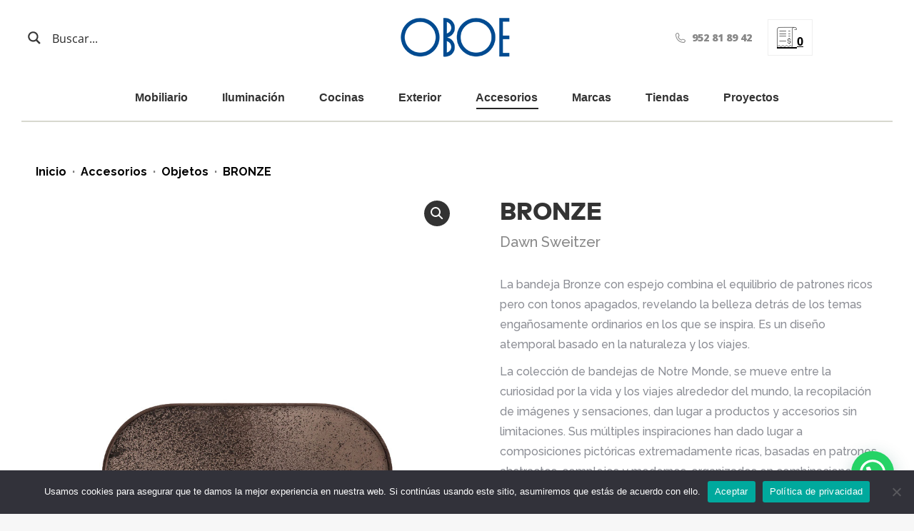

--- FILE ---
content_type: text/html; charset=UTF-8
request_url: https://oboemuebles.com/muebles-diseno-decoracion-malaga-marbella/bronze/
body_size: 59741
content:
<!DOCTYPE html>
<!--[if !(IE 6) | !(IE 7) | !(IE 8)  ]><!-->
<html lang="es-ES" class="no-js">
<!--<![endif]-->
<head>
	<meta charset="UTF-8" />
				<meta name="viewport" content="width=device-width, initial-scale=1, maximum-scale=1, user-scalable=0"/>
			<meta name="theme-color" content="#000000"/>	<link rel="profile" href="https://gmpg.org/xfn/11" />
	<meta name='robots' content='noindex, nofollow' />
	<style>img:is([sizes="auto" i], [sizes^="auto," i]) { contain-intrinsic-size: 3000px 1500px }</style>
	
	<!-- This site is optimized with the Yoast SEO plugin v25.9 - https://yoast.com/wordpress/plugins/seo/ -->
	<title>Bandeja BRONZE de Notremonde</title>
	<meta name="description" content="La bandeja Bronze con espejo combina el equilibrio de patrones ricos pero con tonos apagados, revelando la belleza detrás de los temas engañosamente ordinarios en los que se inspira. Es un diseño atemporal basado en la naturaleza y los viajes." />
	<meta property="og:locale" content="es_ES" />
	<meta property="og:type" content="article" />
	<meta property="og:title" content="Bandeja BRONZE de Notremonde" />
	<meta property="og:description" content="La bandeja Bronze con espejo combina el equilibrio de patrones ricos pero con tonos apagados, revelando la belleza detrás de los temas engañosamente ordinarios en los que se inspira. Es un diseño atemporal basado en la naturaleza y los viajes." />
	<meta property="og:url" content="https://oboemuebles.com/muebles-diseno-decoracion-malaga-marbella/bronze/" />
	<meta property="og:site_name" content="OBOE - Tienda de muebles de diseño en Málaga y Marbella" />
	<meta property="article:modified_time" content="2022-03-23T11:37:06+00:00" />
	<meta property="og:image" content="https://oboemuebles.com/wp-content/uploads/2022/03/bronze-bandeja-ethnicraft-1.jpg" />
	<meta property="og:image:width" content="900" />
	<meta property="og:image:height" content="900" />
	<meta property="og:image:type" content="image/jpeg" />
	<meta name="twitter:card" content="summary_large_image" />
	<script type="application/ld+json" class="yoast-schema-graph">{"@context":"https://schema.org","@graph":[{"@type":"WebPage","@id":"https://oboemuebles.com/muebles-diseno-decoracion-malaga-marbella/bronze/","url":"https://oboemuebles.com/muebles-diseno-decoracion-malaga-marbella/bronze/","name":"Bandeja BRONZE de Notremonde","isPartOf":{"@id":"https://oboemuebles.com/#website"},"primaryImageOfPage":{"@id":"https://oboemuebles.com/muebles-diseno-decoracion-malaga-marbella/bronze/#primaryimage"},"image":{"@id":"https://oboemuebles.com/muebles-diseno-decoracion-malaga-marbella/bronze/#primaryimage"},"thumbnailUrl":"https://oboemuebles.com/wp-content/uploads/2022/03/bronze-bandeja-ethnicraft-1.jpg","datePublished":"2022-03-23T11:25:26+00:00","dateModified":"2022-03-23T11:37:06+00:00","description":"La bandeja Bronze con espejo combina el equilibrio de patrones ricos pero con tonos apagados, revelando la belleza detrás de los temas engañosamente ordinarios en los que se inspira. Es un diseño atemporal basado en la naturaleza y los viajes.","breadcrumb":{"@id":"https://oboemuebles.com/muebles-diseno-decoracion-malaga-marbella/bronze/#breadcrumb"},"inLanguage":"es","potentialAction":[{"@type":"ReadAction","target":["https://oboemuebles.com/muebles-diseno-decoracion-malaga-marbella/bronze/"]}]},{"@type":"ImageObject","inLanguage":"es","@id":"https://oboemuebles.com/muebles-diseno-decoracion-malaga-marbella/bronze/#primaryimage","url":"https://oboemuebles.com/wp-content/uploads/2022/03/bronze-bandeja-ethnicraft-1.jpg","contentUrl":"https://oboemuebles.com/wp-content/uploads/2022/03/bronze-bandeja-ethnicraft-1.jpg","width":900,"height":900},{"@type":"BreadcrumbList","@id":"https://oboemuebles.com/muebles-diseno-decoracion-malaga-marbella/bronze/#breadcrumb","itemListElement":[{"@type":"ListItem","position":1,"name":"Portada","item":"https://oboemuebles.com/"},{"@type":"ListItem","position":2,"name":"Default shop","item":"https://oboemuebles.com/?page_id=18676"},{"@type":"ListItem","position":3,"name":"BRONZE"}]},{"@type":"WebSite","@id":"https://oboemuebles.com/#website","url":"https://oboemuebles.com/","name":"OBOE - Tienda de muebles de diseño en Málaga y Marbella","description":"Tienda de Muebles modernos de alta gama y decoración en Málaga y Marbella","potentialAction":[{"@type":"SearchAction","target":{"@type":"EntryPoint","urlTemplate":"https://oboemuebles.com/?s={search_term_string}"},"query-input":{"@type":"PropertyValueSpecification","valueRequired":true,"valueName":"search_term_string"}}],"inLanguage":"es"}]}</script>
	<!-- / Yoast SEO plugin. -->


<link rel='dns-prefetch' href='//cdnjs.cloudflare.com' />
<link rel='dns-prefetch' href='//js-eu1.hs-scripts.com' />
<link rel='dns-prefetch' href='//fonts.googleapis.com' />
<link rel="alternate" type="application/rss+xml" title="OBOE - Tienda de muebles de diseño en Málaga y Marbella &raquo; Feed" href="https://oboemuebles.com/feed/" />
<link rel="alternate" type="application/rss+xml" title="OBOE - Tienda de muebles de diseño en Málaga y Marbella &raquo; Feed de los comentarios" href="https://oboemuebles.com/comments/feed/" />
<script>
window._wpemojiSettings = {"baseUrl":"https:\/\/s.w.org\/images\/core\/emoji\/16.0.1\/72x72\/","ext":".png","svgUrl":"https:\/\/s.w.org\/images\/core\/emoji\/16.0.1\/svg\/","svgExt":".svg","source":{"concatemoji":"https:\/\/oboemuebles.com\/wp-includes\/js\/wp-emoji-release.min.js?ver=6.8.3"}};
/*! This file is auto-generated */
!function(s,n){var o,i,e;function c(e){try{var t={supportTests:e,timestamp:(new Date).valueOf()};sessionStorage.setItem(o,JSON.stringify(t))}catch(e){}}function p(e,t,n){e.clearRect(0,0,e.canvas.width,e.canvas.height),e.fillText(t,0,0);var t=new Uint32Array(e.getImageData(0,0,e.canvas.width,e.canvas.height).data),a=(e.clearRect(0,0,e.canvas.width,e.canvas.height),e.fillText(n,0,0),new Uint32Array(e.getImageData(0,0,e.canvas.width,e.canvas.height).data));return t.every(function(e,t){return e===a[t]})}function u(e,t){e.clearRect(0,0,e.canvas.width,e.canvas.height),e.fillText(t,0,0);for(var n=e.getImageData(16,16,1,1),a=0;a<n.data.length;a++)if(0!==n.data[a])return!1;return!0}function f(e,t,n,a){switch(t){case"flag":return n(e,"\ud83c\udff3\ufe0f\u200d\u26a7\ufe0f","\ud83c\udff3\ufe0f\u200b\u26a7\ufe0f")?!1:!n(e,"\ud83c\udde8\ud83c\uddf6","\ud83c\udde8\u200b\ud83c\uddf6")&&!n(e,"\ud83c\udff4\udb40\udc67\udb40\udc62\udb40\udc65\udb40\udc6e\udb40\udc67\udb40\udc7f","\ud83c\udff4\u200b\udb40\udc67\u200b\udb40\udc62\u200b\udb40\udc65\u200b\udb40\udc6e\u200b\udb40\udc67\u200b\udb40\udc7f");case"emoji":return!a(e,"\ud83e\udedf")}return!1}function g(e,t,n,a){var r="undefined"!=typeof WorkerGlobalScope&&self instanceof WorkerGlobalScope?new OffscreenCanvas(300,150):s.createElement("canvas"),o=r.getContext("2d",{willReadFrequently:!0}),i=(o.textBaseline="top",o.font="600 32px Arial",{});return e.forEach(function(e){i[e]=t(o,e,n,a)}),i}function t(e){var t=s.createElement("script");t.src=e,t.defer=!0,s.head.appendChild(t)}"undefined"!=typeof Promise&&(o="wpEmojiSettingsSupports",i=["flag","emoji"],n.supports={everything:!0,everythingExceptFlag:!0},e=new Promise(function(e){s.addEventListener("DOMContentLoaded",e,{once:!0})}),new Promise(function(t){var n=function(){try{var e=JSON.parse(sessionStorage.getItem(o));if("object"==typeof e&&"number"==typeof e.timestamp&&(new Date).valueOf()<e.timestamp+604800&&"object"==typeof e.supportTests)return e.supportTests}catch(e){}return null}();if(!n){if("undefined"!=typeof Worker&&"undefined"!=typeof OffscreenCanvas&&"undefined"!=typeof URL&&URL.createObjectURL&&"undefined"!=typeof Blob)try{var e="postMessage("+g.toString()+"("+[JSON.stringify(i),f.toString(),p.toString(),u.toString()].join(",")+"));",a=new Blob([e],{type:"text/javascript"}),r=new Worker(URL.createObjectURL(a),{name:"wpTestEmojiSupports"});return void(r.onmessage=function(e){c(n=e.data),r.terminate(),t(n)})}catch(e){}c(n=g(i,f,p,u))}t(n)}).then(function(e){for(var t in e)n.supports[t]=e[t],n.supports.everything=n.supports.everything&&n.supports[t],"flag"!==t&&(n.supports.everythingExceptFlag=n.supports.everythingExceptFlag&&n.supports[t]);n.supports.everythingExceptFlag=n.supports.everythingExceptFlag&&!n.supports.flag,n.DOMReady=!1,n.readyCallback=function(){n.DOMReady=!0}}).then(function(){return e}).then(function(){var e;n.supports.everything||(n.readyCallback(),(e=n.source||{}).concatemoji?t(e.concatemoji):e.wpemoji&&e.twemoji&&(t(e.twemoji),t(e.wpemoji)))}))}((window,document),window._wpemojiSettings);
</script>
<style id='wp-emoji-styles-inline-css'>

	img.wp-smiley, img.emoji {
		display: inline !important;
		border: none !important;
		box-shadow: none !important;
		height: 1em !important;
		width: 1em !important;
		margin: 0 0.07em !important;
		vertical-align: -0.1em !important;
		background: none !important;
		padding: 0 !important;
	}
</style>
<link rel='stylesheet' id='wp-block-library-css' href='https://oboemuebles.com/wp-includes/css/dist/block-library/style.min.css?ver=6.8.3' media='all' />
<style id='wp-block-library-theme-inline-css'>
.wp-block-audio :where(figcaption){color:#555;font-size:13px;text-align:center}.is-dark-theme .wp-block-audio :where(figcaption){color:#ffffffa6}.wp-block-audio{margin:0 0 1em}.wp-block-code{border:1px solid #ccc;border-radius:4px;font-family:Menlo,Consolas,monaco,monospace;padding:.8em 1em}.wp-block-embed :where(figcaption){color:#555;font-size:13px;text-align:center}.is-dark-theme .wp-block-embed :where(figcaption){color:#ffffffa6}.wp-block-embed{margin:0 0 1em}.blocks-gallery-caption{color:#555;font-size:13px;text-align:center}.is-dark-theme .blocks-gallery-caption{color:#ffffffa6}:root :where(.wp-block-image figcaption){color:#555;font-size:13px;text-align:center}.is-dark-theme :root :where(.wp-block-image figcaption){color:#ffffffa6}.wp-block-image{margin:0 0 1em}.wp-block-pullquote{border-bottom:4px solid;border-top:4px solid;color:currentColor;margin-bottom:1.75em}.wp-block-pullquote cite,.wp-block-pullquote footer,.wp-block-pullquote__citation{color:currentColor;font-size:.8125em;font-style:normal;text-transform:uppercase}.wp-block-quote{border-left:.25em solid;margin:0 0 1.75em;padding-left:1em}.wp-block-quote cite,.wp-block-quote footer{color:currentColor;font-size:.8125em;font-style:normal;position:relative}.wp-block-quote:where(.has-text-align-right){border-left:none;border-right:.25em solid;padding-left:0;padding-right:1em}.wp-block-quote:where(.has-text-align-center){border:none;padding-left:0}.wp-block-quote.is-large,.wp-block-quote.is-style-large,.wp-block-quote:where(.is-style-plain){border:none}.wp-block-search .wp-block-search__label{font-weight:700}.wp-block-search__button{border:1px solid #ccc;padding:.375em .625em}:where(.wp-block-group.has-background){padding:1.25em 2.375em}.wp-block-separator.has-css-opacity{opacity:.4}.wp-block-separator{border:none;border-bottom:2px solid;margin-left:auto;margin-right:auto}.wp-block-separator.has-alpha-channel-opacity{opacity:1}.wp-block-separator:not(.is-style-wide):not(.is-style-dots){width:100px}.wp-block-separator.has-background:not(.is-style-dots){border-bottom:none;height:1px}.wp-block-separator.has-background:not(.is-style-wide):not(.is-style-dots){height:2px}.wp-block-table{margin:0 0 1em}.wp-block-table td,.wp-block-table th{word-break:normal}.wp-block-table :where(figcaption){color:#555;font-size:13px;text-align:center}.is-dark-theme .wp-block-table :where(figcaption){color:#ffffffa6}.wp-block-video :where(figcaption){color:#555;font-size:13px;text-align:center}.is-dark-theme .wp-block-video :where(figcaption){color:#ffffffa6}.wp-block-video{margin:0 0 1em}:root :where(.wp-block-template-part.has-background){margin-bottom:0;margin-top:0;padding:1.25em 2.375em}
</style>
<style id='classic-theme-styles-inline-css'>
/*! This file is auto-generated */
.wp-block-button__link{color:#fff;background-color:#32373c;border-radius:9999px;box-shadow:none;text-decoration:none;padding:calc(.667em + 2px) calc(1.333em + 2px);font-size:1.125em}.wp-block-file__button{background:#32373c;color:#fff;text-decoration:none}
</style>
<style id='joinchat-button-style-inline-css'>
.wp-block-joinchat-button{border:none!important;text-align:center}.wp-block-joinchat-button figure{display:table;margin:0 auto;padding:0}.wp-block-joinchat-button figcaption{font:normal normal 400 .6em/2em var(--wp--preset--font-family--system-font,sans-serif);margin:0;padding:0}.wp-block-joinchat-button .joinchat-button__qr{background-color:#fff;border:6px solid #25d366;border-radius:30px;box-sizing:content-box;display:block;height:200px;margin:auto;overflow:hidden;padding:10px;width:200px}.wp-block-joinchat-button .joinchat-button__qr canvas,.wp-block-joinchat-button .joinchat-button__qr img{display:block;margin:auto}.wp-block-joinchat-button .joinchat-button__link{align-items:center;background-color:#25d366;border:6px solid #25d366;border-radius:30px;display:inline-flex;flex-flow:row nowrap;justify-content:center;line-height:1.25em;margin:0 auto;text-decoration:none}.wp-block-joinchat-button .joinchat-button__link:before{background:transparent var(--joinchat-ico) no-repeat center;background-size:100%;content:"";display:block;height:1.5em;margin:-.75em .75em -.75em 0;width:1.5em}.wp-block-joinchat-button figure+.joinchat-button__link{margin-top:10px}@media (orientation:landscape)and (min-height:481px),(orientation:portrait)and (min-width:481px){.wp-block-joinchat-button.joinchat-button--qr-only figure+.joinchat-button__link{display:none}}@media (max-width:480px),(orientation:landscape)and (max-height:480px){.wp-block-joinchat-button figure{display:none}}

</style>
<style id='global-styles-inline-css'>
:root{--wp--preset--aspect-ratio--square: 1;--wp--preset--aspect-ratio--4-3: 4/3;--wp--preset--aspect-ratio--3-4: 3/4;--wp--preset--aspect-ratio--3-2: 3/2;--wp--preset--aspect-ratio--2-3: 2/3;--wp--preset--aspect-ratio--16-9: 16/9;--wp--preset--aspect-ratio--9-16: 9/16;--wp--preset--color--black: #000000;--wp--preset--color--cyan-bluish-gray: #abb8c3;--wp--preset--color--white: #FFF;--wp--preset--color--pale-pink: #f78da7;--wp--preset--color--vivid-red: #cf2e2e;--wp--preset--color--luminous-vivid-orange: #ff6900;--wp--preset--color--luminous-vivid-amber: #fcb900;--wp--preset--color--light-green-cyan: #7bdcb5;--wp--preset--color--vivid-green-cyan: #00d084;--wp--preset--color--pale-cyan-blue: #8ed1fc;--wp--preset--color--vivid-cyan-blue: #0693e3;--wp--preset--color--vivid-purple: #9b51e0;--wp--preset--color--accent: #000000;--wp--preset--color--dark-gray: #111;--wp--preset--color--light-gray: #767676;--wp--preset--gradient--vivid-cyan-blue-to-vivid-purple: linear-gradient(135deg,rgba(6,147,227,1) 0%,rgb(155,81,224) 100%);--wp--preset--gradient--light-green-cyan-to-vivid-green-cyan: linear-gradient(135deg,rgb(122,220,180) 0%,rgb(0,208,130) 100%);--wp--preset--gradient--luminous-vivid-amber-to-luminous-vivid-orange: linear-gradient(135deg,rgba(252,185,0,1) 0%,rgba(255,105,0,1) 100%);--wp--preset--gradient--luminous-vivid-orange-to-vivid-red: linear-gradient(135deg,rgba(255,105,0,1) 0%,rgb(207,46,46) 100%);--wp--preset--gradient--very-light-gray-to-cyan-bluish-gray: linear-gradient(135deg,rgb(238,238,238) 0%,rgb(169,184,195) 100%);--wp--preset--gradient--cool-to-warm-spectrum: linear-gradient(135deg,rgb(74,234,220) 0%,rgb(151,120,209) 20%,rgb(207,42,186) 40%,rgb(238,44,130) 60%,rgb(251,105,98) 80%,rgb(254,248,76) 100%);--wp--preset--gradient--blush-light-purple: linear-gradient(135deg,rgb(255,206,236) 0%,rgb(152,150,240) 100%);--wp--preset--gradient--blush-bordeaux: linear-gradient(135deg,rgb(254,205,165) 0%,rgb(254,45,45) 50%,rgb(107,0,62) 100%);--wp--preset--gradient--luminous-dusk: linear-gradient(135deg,rgb(255,203,112) 0%,rgb(199,81,192) 50%,rgb(65,88,208) 100%);--wp--preset--gradient--pale-ocean: linear-gradient(135deg,rgb(255,245,203) 0%,rgb(182,227,212) 50%,rgb(51,167,181) 100%);--wp--preset--gradient--electric-grass: linear-gradient(135deg,rgb(202,248,128) 0%,rgb(113,206,126) 100%);--wp--preset--gradient--midnight: linear-gradient(135deg,rgb(2,3,129) 0%,rgb(40,116,252) 100%);--wp--preset--font-size--small: 13px;--wp--preset--font-size--medium: 20px;--wp--preset--font-size--large: 36px;--wp--preset--font-size--x-large: 42px;--wp--preset--spacing--20: 0.44rem;--wp--preset--spacing--30: 0.67rem;--wp--preset--spacing--40: 1rem;--wp--preset--spacing--50: 1.5rem;--wp--preset--spacing--60: 2.25rem;--wp--preset--spacing--70: 3.38rem;--wp--preset--spacing--80: 5.06rem;--wp--preset--shadow--natural: 6px 6px 9px rgba(0, 0, 0, 0.2);--wp--preset--shadow--deep: 12px 12px 50px rgba(0, 0, 0, 0.4);--wp--preset--shadow--sharp: 6px 6px 0px rgba(0, 0, 0, 0.2);--wp--preset--shadow--outlined: 6px 6px 0px -3px rgba(255, 255, 255, 1), 6px 6px rgba(0, 0, 0, 1);--wp--preset--shadow--crisp: 6px 6px 0px rgba(0, 0, 0, 1);}:where(.is-layout-flex){gap: 0.5em;}:where(.is-layout-grid){gap: 0.5em;}body .is-layout-flex{display: flex;}.is-layout-flex{flex-wrap: wrap;align-items: center;}.is-layout-flex > :is(*, div){margin: 0;}body .is-layout-grid{display: grid;}.is-layout-grid > :is(*, div){margin: 0;}:where(.wp-block-columns.is-layout-flex){gap: 2em;}:where(.wp-block-columns.is-layout-grid){gap: 2em;}:where(.wp-block-post-template.is-layout-flex){gap: 1.25em;}:where(.wp-block-post-template.is-layout-grid){gap: 1.25em;}.has-black-color{color: var(--wp--preset--color--black) !important;}.has-cyan-bluish-gray-color{color: var(--wp--preset--color--cyan-bluish-gray) !important;}.has-white-color{color: var(--wp--preset--color--white) !important;}.has-pale-pink-color{color: var(--wp--preset--color--pale-pink) !important;}.has-vivid-red-color{color: var(--wp--preset--color--vivid-red) !important;}.has-luminous-vivid-orange-color{color: var(--wp--preset--color--luminous-vivid-orange) !important;}.has-luminous-vivid-amber-color{color: var(--wp--preset--color--luminous-vivid-amber) !important;}.has-light-green-cyan-color{color: var(--wp--preset--color--light-green-cyan) !important;}.has-vivid-green-cyan-color{color: var(--wp--preset--color--vivid-green-cyan) !important;}.has-pale-cyan-blue-color{color: var(--wp--preset--color--pale-cyan-blue) !important;}.has-vivid-cyan-blue-color{color: var(--wp--preset--color--vivid-cyan-blue) !important;}.has-vivid-purple-color{color: var(--wp--preset--color--vivid-purple) !important;}.has-black-background-color{background-color: var(--wp--preset--color--black) !important;}.has-cyan-bluish-gray-background-color{background-color: var(--wp--preset--color--cyan-bluish-gray) !important;}.has-white-background-color{background-color: var(--wp--preset--color--white) !important;}.has-pale-pink-background-color{background-color: var(--wp--preset--color--pale-pink) !important;}.has-vivid-red-background-color{background-color: var(--wp--preset--color--vivid-red) !important;}.has-luminous-vivid-orange-background-color{background-color: var(--wp--preset--color--luminous-vivid-orange) !important;}.has-luminous-vivid-amber-background-color{background-color: var(--wp--preset--color--luminous-vivid-amber) !important;}.has-light-green-cyan-background-color{background-color: var(--wp--preset--color--light-green-cyan) !important;}.has-vivid-green-cyan-background-color{background-color: var(--wp--preset--color--vivid-green-cyan) !important;}.has-pale-cyan-blue-background-color{background-color: var(--wp--preset--color--pale-cyan-blue) !important;}.has-vivid-cyan-blue-background-color{background-color: var(--wp--preset--color--vivid-cyan-blue) !important;}.has-vivid-purple-background-color{background-color: var(--wp--preset--color--vivid-purple) !important;}.has-black-border-color{border-color: var(--wp--preset--color--black) !important;}.has-cyan-bluish-gray-border-color{border-color: var(--wp--preset--color--cyan-bluish-gray) !important;}.has-white-border-color{border-color: var(--wp--preset--color--white) !important;}.has-pale-pink-border-color{border-color: var(--wp--preset--color--pale-pink) !important;}.has-vivid-red-border-color{border-color: var(--wp--preset--color--vivid-red) !important;}.has-luminous-vivid-orange-border-color{border-color: var(--wp--preset--color--luminous-vivid-orange) !important;}.has-luminous-vivid-amber-border-color{border-color: var(--wp--preset--color--luminous-vivid-amber) !important;}.has-light-green-cyan-border-color{border-color: var(--wp--preset--color--light-green-cyan) !important;}.has-vivid-green-cyan-border-color{border-color: var(--wp--preset--color--vivid-green-cyan) !important;}.has-pale-cyan-blue-border-color{border-color: var(--wp--preset--color--pale-cyan-blue) !important;}.has-vivid-cyan-blue-border-color{border-color: var(--wp--preset--color--vivid-cyan-blue) !important;}.has-vivid-purple-border-color{border-color: var(--wp--preset--color--vivid-purple) !important;}.has-vivid-cyan-blue-to-vivid-purple-gradient-background{background: var(--wp--preset--gradient--vivid-cyan-blue-to-vivid-purple) !important;}.has-light-green-cyan-to-vivid-green-cyan-gradient-background{background: var(--wp--preset--gradient--light-green-cyan-to-vivid-green-cyan) !important;}.has-luminous-vivid-amber-to-luminous-vivid-orange-gradient-background{background: var(--wp--preset--gradient--luminous-vivid-amber-to-luminous-vivid-orange) !important;}.has-luminous-vivid-orange-to-vivid-red-gradient-background{background: var(--wp--preset--gradient--luminous-vivid-orange-to-vivid-red) !important;}.has-very-light-gray-to-cyan-bluish-gray-gradient-background{background: var(--wp--preset--gradient--very-light-gray-to-cyan-bluish-gray) !important;}.has-cool-to-warm-spectrum-gradient-background{background: var(--wp--preset--gradient--cool-to-warm-spectrum) !important;}.has-blush-light-purple-gradient-background{background: var(--wp--preset--gradient--blush-light-purple) !important;}.has-blush-bordeaux-gradient-background{background: var(--wp--preset--gradient--blush-bordeaux) !important;}.has-luminous-dusk-gradient-background{background: var(--wp--preset--gradient--luminous-dusk) !important;}.has-pale-ocean-gradient-background{background: var(--wp--preset--gradient--pale-ocean) !important;}.has-electric-grass-gradient-background{background: var(--wp--preset--gradient--electric-grass) !important;}.has-midnight-gradient-background{background: var(--wp--preset--gradient--midnight) !important;}.has-small-font-size{font-size: var(--wp--preset--font-size--small) !important;}.has-medium-font-size{font-size: var(--wp--preset--font-size--medium) !important;}.has-large-font-size{font-size: var(--wp--preset--font-size--large) !important;}.has-x-large-font-size{font-size: var(--wp--preset--font-size--x-large) !important;}
:where(.wp-block-post-template.is-layout-flex){gap: 1.25em;}:where(.wp-block-post-template.is-layout-grid){gap: 1.25em;}
:where(.wp-block-columns.is-layout-flex){gap: 2em;}:where(.wp-block-columns.is-layout-grid){gap: 2em;}
:root :where(.wp-block-pullquote){font-size: 1.5em;line-height: 1.6;}
</style>
<link rel='stylesheet' id='contact-form-7-css' href='https://oboemuebles.com/wp-content/plugins/contact-form-7/includes/css/styles.css?ver=6.1.1' media='all' />
<link rel='stylesheet' id='cookie-notice-front-css' href='https://oboemuebles.com/wp-content/plugins/cookie-notice/css/front.min.css?ver=2.5.7' media='all' />
<link rel='stylesheet' id='buscador-css-css' href='https://oboemuebles.com/wp-content/plugins/dgv-buscador/css/buscador.css?ver=6.8.3' media='all' />
<link rel='stylesheet' id='go-pricing-styles-css' href='https://oboemuebles.com/wp-content/plugins/go_pricing/assets/css/go_pricing_styles.css?ver=3.4' media='all' />
<link rel='stylesheet' id='dashicons-css' href='https://oboemuebles.com/wp-includes/css/dashicons.min.css?ver=6.8.3' media='all' />
<style id='dashicons-inline-css'>
[data-font="Dashicons"]:before {font-family: 'Dashicons' !important;content: attr(data-icon) !important;speak: none !important;font-weight: normal !important;font-variant: normal !important;text-transform: none !important;line-height: 1 !important;font-style: normal !important;-webkit-font-smoothing: antialiased !important;-moz-osx-font-smoothing: grayscale !important;}
</style>
<link rel='stylesheet' id='LeadConnector-css' href='https://oboemuebles.com/wp-content/plugins/leadconnector/public/css/lc-public.css?ver=3.0.10.4' media='all' />
<link rel='stylesheet' id='photoswipe-css' href='https://oboemuebles.com/wp-content/plugins/woocommerce/assets/css/photoswipe/photoswipe.min.css?ver=10.1.2' media='all' />
<link rel='stylesheet' id='photoswipe-default-skin-css' href='https://oboemuebles.com/wp-content/plugins/woocommerce/assets/css/photoswipe/default-skin/default-skin.min.css?ver=10.1.2' media='all' />
<style id='woocommerce-inline-inline-css'>
.woocommerce form .form-row .required { visibility: visible; }
</style>
<link rel='stylesheet' id='cms-navigation-style-base-css' href='https://oboemuebles.com/wp-content/plugins/wpml-cms-nav/res/css/cms-navigation-base.css?ver=1.5.6' media='screen' />
<link rel='stylesheet' id='cms-navigation-style-css' href='https://oboemuebles.com/wp-content/plugins/wpml-cms-nav/res/css/cms-navigation.css?ver=1.5.6' media='screen' />
<link rel='stylesheet' id='yith_wcbm_badge_style-css' href='https://oboemuebles.com/wp-content/plugins/yith-woocommerce-badges-management/assets/css/frontend.css?ver=3.19.0' media='all' />
<style id='yith_wcbm_badge_style-inline-css'>
.yith-wcbm-badge.yith-wcbm-badge-text.yith-wcbm-badge-102581 {
				top: 0; left: 0; 
				
				-ms-transform: ; 
				-webkit-transform: ; 
				transform: ;
				padding: 0px 0px 0px 0px;
				background-color:#2470FF; border-radius: 0px 0px 0px 0px; width:63px; height:50px;
			}.yith-wcbm-badge.yith-wcbm-badge-text.yith-wcbm-badge-85898 {
				bottom: 0; right: 0; 
				
				-ms-transform: ; 
				-webkit-transform: ; 
				transform: ;
				padding: 0px 0px 0px 0px;
				background-color:#004b91; border-radius: 0px 0px 0px 0px; width:150px; height:30px;
			}
</style>
<link rel='stylesheet' id='yith-gfont-open-sans-css' href='https://oboemuebles.com/wp-content/plugins/yith-woocommerce-badges-management/assets/fonts/open-sans/style.css?ver=3.19.0' media='all' />
<link rel='stylesheet' id='brands-styles-css' href='https://oboemuebles.com/wp-content/plugins/woocommerce/assets/css/brands.css?ver=10.1.2' media='all' />
<link rel='stylesheet' id='google-fonts-1-css' href='//fonts.googleapis.com/css?family=Montserrat%3A400%2C500%2C700&#038;ver=6.8.3' media='all' />
<link rel='stylesheet' id='the7-font-css' href='https://oboemuebles.com/wp-content/themes/dt-the7/fonts/icomoon-the7-font/icomoon-the7-font.min.css?ver=12.9.0' media='all' />
<link rel='stylesheet' id='the7-awesome-fonts-css' href='https://oboemuebles.com/wp-content/themes/dt-the7/fonts/FontAwesome/css/all.min.css?ver=12.9.0' media='all' />
<link rel='stylesheet' id='the7-icomoon-numbers-32x32-css' href='https://oboemuebles.com/wp-content/uploads/smile_fonts/icomoon-numbers-32x32/icomoon-numbers-32x32.css?ver=6.8.3' media='all' />
<link rel='stylesheet' id='pwb-styles-frontend-css' href='https://oboemuebles.com/wp-content/plugins/perfect-woocommerce-brands/build/frontend/css/style.css?ver=3.6.0' media='all' />
<link rel='stylesheet' id='yith_ywraq_frontend-css' href='https://oboemuebles.com/wp-content/plugins/yith-woocommerce-request-a-quote-premium/assets/css/ywraq-frontend.css?ver=4.24.1' media='all' />
<style id='yith_ywraq_frontend-inline-css'>
:root {
		--ywraq_layout_button_bg_color: #0066b4;
		--ywraq_layout_button_bg_color_hover: #044a80;
		--ywraq_layout_button_border_color: #0066b4;
		--ywraq_layout_button_border_color_hover: #044a80;
		--ywraq_layout_button_color: #ffffff;
		--ywraq_layout_button_color_hover: #ffffff;
		
		--ywraq_checkout_button_bg_color: #0066b4;
		--ywraq_checkout_button_bg_color_hover: #044a80;
		--ywraq_checkout_button_border_color: #0066b4;
		--ywraq_checkout_button_border_color_hover: #044a80;
		--ywraq_checkout_button_color: #ffffff;
		--ywraq_checkout_button_color_hover: #ffffff;
		
		--ywraq_accept_button_bg_color: #0066b4;
		--ywraq_accept_button_bg_color_hover: #044a80;
		--ywraq_accept_button_border_color: #0066b4;
		--ywraq_accept_button_border_color_hover: #044a80;
		--ywraq_accept_button_color: #ffffff;
		--ywraq_accept_button_color_hover: #ffffff;
		
		--ywraq_reject_button_bg_color: transparent;
		--ywraq_reject_button_bg_color_hover: #CC2B2B;
		--ywraq_reject_button_border_color: #CC2B2B;
		--ywraq_reject_button_border_color_hover: #CC2B2B;
		--ywraq_reject_button_color: #CC2B2B;
		--ywraq_reject_button_color_hover: #ffffff;
		}		

.cart button.single_add_to_cart_button, .cart a.single_add_to_cart_button{
	                 display:none!important;
	                }
</style>
<link rel='stylesheet' id='dt-web-fonts-css' href='https://fonts.googleapis.com/css?family=Open+Sans:300,400,600,700,800%7CRoboto:400,500,600,700%7CRaleway:400,500,600,700,800,900' media='all' />
<link rel='stylesheet' id='dt-main-css' href='https://oboemuebles.com/wp-content/themes/dt-the7/css/main.min.css?ver=12.9.0' media='all' />
<style id='dt-main-inline-css'>
body #load {
  display: block;
  height: 100%;
  overflow: hidden;
  position: fixed;
  width: 100%;
  z-index: 9901;
  opacity: 1;
  visibility: visible;
  transition: all .35s ease-out;
}
.load-wrap {
  width: 100%;
  height: 100%;
  background-position: center center;
  background-repeat: no-repeat;
  text-align: center;
  display: -ms-flexbox;
  display: -ms-flex;
  display: flex;
  -ms-align-items: center;
  -ms-flex-align: center;
  align-items: center;
  -ms-flex-flow: column wrap;
  flex-flow: column wrap;
  -ms-flex-pack: center;
  -ms-justify-content: center;
  justify-content: center;
}
.load-wrap > svg {
  position: absolute;
  top: 50%;
  left: 50%;
  transform: translate(-50%,-50%);
}
#load {
  background: var(--the7-elementor-beautiful-loading-bg,#ffffff);
  --the7-beautiful-spinner-color2: var(--the7-beautiful-spinner-color,rgba(51,51,51,0.25));
}

</style>
<link rel='stylesheet' id='the7-custom-scrollbar-css' href='https://oboemuebles.com/wp-content/themes/dt-the7/lib/custom-scrollbar/custom-scrollbar.min.css?ver=12.9.0' media='all' />
<link rel='stylesheet' id='the7-wpbakery-css' href='https://oboemuebles.com/wp-content/themes/dt-the7/css/wpbakery.min.css?ver=12.9.0' media='all' />
<link rel='stylesheet' id='the7-css-vars-css' href='https://oboemuebles.com/wp-content/uploads/the7-css/css-vars.css?ver=5981e49014db' media='all' />
<link rel='stylesheet' id='dt-custom-css' href='https://oboemuebles.com/wp-content/uploads/the7-css/custom.css?ver=5981e49014db' media='all' />
<link rel='stylesheet' id='wc-dt-custom-css' href='https://oboemuebles.com/wp-content/uploads/the7-css/compatibility/wc-dt-custom.css?ver=5981e49014db' media='all' />
<link rel='stylesheet' id='dt-media-css' href='https://oboemuebles.com/wp-content/uploads/the7-css/media.css?ver=5981e49014db' media='all' />
<link rel='stylesheet' id='the7-mega-menu-css' href='https://oboemuebles.com/wp-content/uploads/the7-css/mega-menu.css?ver=5981e49014db' media='all' />
<link rel='stylesheet' id='wpml.less-css' href='https://oboemuebles.com/wp-content/uploads/the7-css/compatibility/wpml.css?ver=5981e49014db' media='all' />
<link rel='stylesheet' id='the7-elements-css' href='https://oboemuebles.com/wp-content/uploads/the7-css/post-type-dynamic.css?ver=5981e49014db' media='all' />
<link rel='stylesheet' id='style-css' href='https://oboemuebles.com/wp-content/themes/dt-the7-child/style.css?ver=12.9.0' media='all' />
<script src="https://oboemuebles.com/wp-includes/js/jquery/jquery.min.js?ver=3.7.1" id="jquery-core-js"></script>
<script src="https://oboemuebles.com/wp-includes/js/jquery/jquery-migrate.min.js?ver=3.4.1" id="jquery-migrate-js"></script>
<script id="wpml-cookie-js-extra">
var wpml_cookies = {"wp-wpml_current_language":{"value":"es","expires":1,"path":"\/"}};
var wpml_cookies = {"wp-wpml_current_language":{"value":"es","expires":1,"path":"\/"}};
</script>
<script src="https://oboemuebles.com/wp-content/plugins/sitepress-multilingual-cms/res/js/cookies/language-cookie.js?ver=481990" id="wpml-cookie-js" defer data-wp-strategy="defer"></script>
<script id="cookie-notice-front-js-before">
var cnArgs = {"ajaxUrl":"https:\/\/oboemuebles.com\/wp-admin\/admin-ajax.php","nonce":"cd2ecb6014","hideEffect":"fade","position":"bottom","onScroll":false,"onScrollOffset":100,"onClick":false,"cookieName":"cookie_notice_accepted","cookieTime":2592000,"cookieTimeRejected":2592000,"globalCookie":false,"redirection":false,"cache":false,"revokeCookies":false,"revokeCookiesOpt":"automatic"};
</script>
<script src="https://oboemuebles.com/wp-content/plugins/cookie-notice/js/front.min.js?ver=2.5.7" id="cookie-notice-front-js"></script>
<script id="gw-tweenmax-js-before">
var oldGS=window.GreenSockGlobals,oldGSQueue=window._gsQueue,oldGSDefine=window._gsDefine;window._gsDefine=null;delete(window._gsDefine);var gwGS=window.GreenSockGlobals={};
</script>
<script src="https://cdnjs.cloudflare.com/ajax/libs/gsap/1.11.2/TweenMax.min.js" id="gw-tweenmax-js"></script>
<script id="gw-tweenmax-js-after">
try{window.GreenSockGlobals=null;window._gsQueue=null;window._gsDefine=null;delete(window.GreenSockGlobals);delete(window._gsQueue);delete(window._gsDefine);window.GreenSockGlobals=oldGS;window._gsQueue=oldGSQueue;window._gsDefine=oldGSDefine;}catch(e){}
</script>
<script src="https://oboemuebles.com/wp-content/plugins/woocommerce/assets/js/jquery-blockui/jquery.blockUI.min.js?ver=2.7.0-wc.10.1.2" id="jquery-blockui-js" data-wp-strategy="defer"></script>
<script id="wc-add-to-cart-js-extra">
var wc_add_to_cart_params = {"ajax_url":"\/wp-admin\/admin-ajax.php","wc_ajax_url":"\/?wc-ajax=%%endpoint%%","i18n_view_cart":"Ver Carrito","cart_url":"https:\/\/oboemuebles.com\/?page_id=18667","is_cart":"","cart_redirect_after_add":"no"};
</script>
<script src="https://oboemuebles.com/wp-content/plugins/woocommerce/assets/js/frontend/add-to-cart.min.js?ver=10.1.2" id="wc-add-to-cart-js" data-wp-strategy="defer"></script>
<script src="https://oboemuebles.com/wp-content/plugins/woocommerce/assets/js/zoom/jquery.zoom.min.js?ver=1.7.21-wc.10.1.2" id="zoom-js" defer data-wp-strategy="defer"></script>
<script src="https://oboemuebles.com/wp-content/plugins/woocommerce/assets/js/flexslider/jquery.flexslider.min.js?ver=2.7.2-wc.10.1.2" id="flexslider-js" defer data-wp-strategy="defer"></script>
<script src="https://oboemuebles.com/wp-content/plugins/woocommerce/assets/js/photoswipe/photoswipe.min.js?ver=4.1.1-wc.10.1.2" id="photoswipe-js" defer data-wp-strategy="defer"></script>
<script src="https://oboemuebles.com/wp-content/plugins/woocommerce/assets/js/photoswipe/photoswipe-ui-default.min.js?ver=4.1.1-wc.10.1.2" id="photoswipe-ui-default-js" defer data-wp-strategy="defer"></script>
<script id="wc-single-product-js-extra">
var wc_single_product_params = {"i18n_required_rating_text":"Por favor elige una puntuaci\u00f3n","i18n_rating_options":["1 de 5 estrellas","2 de 5 estrellas","3 de 5 estrellas","4 de 5 estrellas","5 de 5 estrellas"],"i18n_product_gallery_trigger_text":"Ver galer\u00eda de im\u00e1genes a pantalla completa","review_rating_required":"yes","flexslider":{"rtl":false,"animation":"slide","smoothHeight":true,"directionNav":true,"controlNav":true,"slideshow":false,"animationSpeed":500,"animationLoop":false,"allowOneSlide":false,"manualControls":".slide_controll li","controlsContainer":".container"},"zoom_enabled":"1","zoom_options":[],"photoswipe_enabled":"1","photoswipe_options":{"shareEl":false,"closeOnScroll":false,"history":false,"hideAnimationDuration":0,"showAnimationDuration":0},"flexslider_enabled":"1"};
</script>
<script src="https://oboemuebles.com/wp-content/plugins/woocommerce/assets/js/frontend/single-product.min.js?ver=10.1.2" id="wc-single-product-js" defer data-wp-strategy="defer"></script>
<script src="https://oboemuebles.com/wp-content/plugins/woocommerce/assets/js/js-cookie/js.cookie.min.js?ver=2.1.4-wc.10.1.2" id="js-cookie-js" defer data-wp-strategy="defer"></script>
<script id="woocommerce-js-extra">
var woocommerce_params = {"ajax_url":"\/wp-admin\/admin-ajax.php","wc_ajax_url":"\/?wc-ajax=%%endpoint%%","i18n_password_show":"Mostrar contrase\u00f1a","i18n_password_hide":"Ocultar contrase\u00f1a"};
</script>
<script src="https://oboemuebles.com/wp-content/plugins/woocommerce/assets/js/frontend/woocommerce.min.js?ver=10.1.2" id="woocommerce-js" defer data-wp-strategy="defer"></script>
<script src="https://oboemuebles.com/wp-content/plugins/js_composer/assets/js/vendors/woocommerce-add-to-cart.js?ver=8.6.1" id="vc_woocommerce-add-to-cart-js-js"></script>
<script id="dt-above-fold-js-extra">
var dtLocal = {"themeUrl":"https:\/\/oboemuebles.com\/wp-content\/themes\/dt-the7","passText":"Para ver esta publicaci\u00f3n protegida, introduce la contrase\u00f1a debajo:","moreButtonText":{"loading":"Cargando...","loadMore":"Cargar m\u00e1s"},"postID":"90770","ajaxurl":"https:\/\/oboemuebles.com\/wp-admin\/admin-ajax.php","REST":{"baseUrl":"https:\/\/oboemuebles.com\/wp-json\/the7\/v1","endpoints":{"sendMail":"\/send-mail"}},"contactMessages":{"required":"Uno o m\u00e1s campos tienen un error. Por favor, rev\u00edselo e int\u00e9ntelo de nuevo.","terms":"Please accept the privacy policy.","fillTheCaptchaError":"Please, fill the captcha."},"captchaSiteKey":"","ajaxNonce":"3aa0ebde3c","pageData":"","themeSettings":{"smoothScroll":"off","lazyLoading":false,"desktopHeader":{"height":155},"ToggleCaptionEnabled":"disabled","ToggleCaption":"Navigation","floatingHeader":{"showAfter":94,"showMenu":false,"height":60,"logo":{"showLogo":true,"html":"<img class=\" preload-me\" src=\"https:\/\/oboemuebles.com\/wp-content\/themes\/dt-the7\/inc\/presets\/images\/full\/skin11r.header-style-floating-logo-regular.png\" srcset=\"https:\/\/oboemuebles.com\/wp-content\/themes\/dt-the7\/inc\/presets\/images\/full\/skin11r.header-style-floating-logo-regular.png 44w, https:\/\/oboemuebles.com\/wp-content\/themes\/dt-the7\/inc\/presets\/images\/full\/skin11r.header-style-floating-logo-hd.png 88w\" width=\"44\" height=\"44\"   sizes=\"44px\" alt=\"OBOE - Tienda de muebles de dise\u00f1o en M\u00e1laga y Marbella\" \/>","url":"https:\/\/oboemuebles.com\/"}},"topLine":{"floatingTopLine":{"logo":{"showLogo":false,"html":""}}},"mobileHeader":{"firstSwitchPoint":992,"secondSwitchPoint":778,"firstSwitchPointHeight":60,"secondSwitchPointHeight":60,"mobileToggleCaptionEnabled":"disabled","mobileToggleCaption":"Men\u00fa"},"stickyMobileHeaderFirstSwitch":{"logo":{"html":"<img class=\" preload-me\" src=\"https:\/\/oboemuebles.com\/wp-content\/uploads\/2020\/10\/logo-oboe-57v2.png\" srcset=\"https:\/\/oboemuebles.com\/wp-content\/uploads\/2020\/10\/logo-oboe-57v2.png 153w, https:\/\/oboemuebles.com\/wp-content\/uploads\/2020\/10\/logo-oboe-114v2.png 306w\" width=\"153\" height=\"57\"   sizes=\"153px\" alt=\"OBOE - Tienda de muebles de dise\u00f1o en M\u00e1laga y Marbella\" \/>"}},"stickyMobileHeaderSecondSwitch":{"logo":{"html":"<img class=\" preload-me\" src=\"https:\/\/oboemuebles.com\/wp-content\/uploads\/2020\/10\/logo-oboe-57v2.png\" srcset=\"https:\/\/oboemuebles.com\/wp-content\/uploads\/2020\/10\/logo-oboe-57v2.png 153w, https:\/\/oboemuebles.com\/wp-content\/uploads\/2020\/10\/logo-oboe-114v2.png 306w\" width=\"153\" height=\"57\"   sizes=\"153px\" alt=\"OBOE - Tienda de muebles de dise\u00f1o en M\u00e1laga y Marbella\" \/>"}},"sidebar":{"switchPoint":992},"boxedWidth":"1280px"},"VCMobileScreenWidth":"778","wcCartFragmentHash":"29b49356d41aece13ff12123f4bfc8bc"};
var dtShare = {"shareButtonText":{"facebook":"Compartir en Facebook","twitter":"Share on X","pinterest":"Tweet","linkedin":"Compartir en Linkedin","whatsapp":"Compartir en Whatsapp"},"overlayOpacity":"85"};
</script>
<script src="https://oboemuebles.com/wp-content/themes/dt-the7/js/above-the-fold.min.js?ver=12.9.0" id="dt-above-fold-js"></script>
<script src="https://oboemuebles.com/wp-content/themes/dt-the7/js/compatibility/woocommerce/woocommerce.min.js?ver=12.9.0" id="dt-woocommerce-js"></script>
<script></script><link rel="https://api.w.org/" href="https://oboemuebles.com/wp-json/" /><link rel="alternate" title="JSON" type="application/json" href="https://oboemuebles.com/wp-json/wp/v2/product/90770" /><link rel="EditURI" type="application/rsd+xml" title="RSD" href="https://oboemuebles.com/xmlrpc.php?rsd" />
<meta name="generator" content="WordPress 6.8.3" />
<meta name="generator" content="WooCommerce 10.1.2" />
<link rel='shortlink' href='https://oboemuebles.com/?p=90770' />
<link rel="alternate" title="oEmbed (JSON)" type="application/json+oembed" href="https://oboemuebles.com/wp-json/oembed/1.0/embed?url=https%3A%2F%2Foboemuebles.com%2Fmuebles-diseno-decoracion-malaga-marbella%2Fbronze%2F" />
<link rel="alternate" title="oEmbed (XML)" type="text/xml+oembed" href="https://oboemuebles.com/wp-json/oembed/1.0/embed?url=https%3A%2F%2Foboemuebles.com%2Fmuebles-diseno-decoracion-malaga-marbella%2Fbronze%2F&#038;format=xml" />
<meta name="generator" content="WPML ver:4.8.1 stt:1,2;" />
<!-- Google Tag Manager -->
                <script>(function(w,d,s,l,i){w[l]=w[l]||[];w[l].push({'gtm.start':
                new Date().getTime(),event:'gtm.js'});var f=d.getElementsByTagName(s)[0],
                j=d.createElement(s),dl=l!='dataLayer'?'&l='+l:'';j.async=true;j.src=
                'https://www.googletagmanager.com/gtm.js?id='+i+dl;f.parentNode.insertBefore(j,f);
                })(window,document,'script','dataLayer','GTM-WRMF6RX');</script>
                <!-- End Google Tag Manager -->			<!-- DO NOT COPY THIS SNIPPET! Start of Page Analytics Tracking for HubSpot WordPress plugin v11.3.21-->
			<script class="hsq-set-content-id" data-content-id="blog-post">
				var _hsq = _hsq || [];
				_hsq.push(["setContentType", "blog-post"]);
			</script>
			<!-- DO NOT COPY THIS SNIPPET! End of Page Analytics Tracking for HubSpot WordPress plugin -->
			<meta name="ti-site-data" content="[base64]" />	<noscript><style>.woocommerce-product-gallery{ opacity: 1 !important; }</style></noscript>
	<meta name="generator" content="Powered by WPBakery Page Builder - drag and drop page builder for WordPress."/>
<meta name="generator" content="Powered by Slider Revolution 6.7.37 - responsive, Mobile-Friendly Slider Plugin for WordPress with comfortable drag and drop interface." />
<script type="text/javascript" id="the7-loader-script">
document.addEventListener("DOMContentLoaded", function(event) {
	var load = document.getElementById("load");
	if(!load.classList.contains('loader-removed')){
		var removeLoading = setTimeout(function() {
			load.className += " loader-removed";
		}, 300);
	}
});
</script>
		<link rel="icon" href="https://oboemuebles.com/wp-content/uploads/2020/06/favicon-oboe-16.png" type="image/png" sizes="16x16"/><link rel="icon" href="https://oboemuebles.com/wp-content/uploads/2020/06/favicon-oboe-32.png" type="image/png" sizes="32x32"/><link rel="apple-touch-icon" href="https://oboemuebles.com/wp-content/uploads/2020/06/favicon-oboe-60.png"><link rel="apple-touch-icon" sizes="76x76" href="https://oboemuebles.com/wp-content/uploads/2020/06/favicon-oboe-76.png"><link rel="apple-touch-icon" sizes="120x120" href="https://oboemuebles.com/wp-content/uploads/2020/06/favicon-oboe-120.png"><link rel="apple-touch-icon" sizes="152x152" href="https://oboemuebles.com/wp-content/uploads/2020/06/favicon-oboe-152.png"><script>function setREVStartSize(e){
			//window.requestAnimationFrame(function() {
				window.RSIW = window.RSIW===undefined ? window.innerWidth : window.RSIW;
				window.RSIH = window.RSIH===undefined ? window.innerHeight : window.RSIH;
				try {
					var pw = document.getElementById(e.c).parentNode.offsetWidth,
						newh;
					pw = pw===0 || isNaN(pw) || (e.l=="fullwidth" || e.layout=="fullwidth") ? window.RSIW : pw;
					e.tabw = e.tabw===undefined ? 0 : parseInt(e.tabw);
					e.thumbw = e.thumbw===undefined ? 0 : parseInt(e.thumbw);
					e.tabh = e.tabh===undefined ? 0 : parseInt(e.tabh);
					e.thumbh = e.thumbh===undefined ? 0 : parseInt(e.thumbh);
					e.tabhide = e.tabhide===undefined ? 0 : parseInt(e.tabhide);
					e.thumbhide = e.thumbhide===undefined ? 0 : parseInt(e.thumbhide);
					e.mh = e.mh===undefined || e.mh=="" || e.mh==="auto" ? 0 : parseInt(e.mh,0);
					if(e.layout==="fullscreen" || e.l==="fullscreen")
						newh = Math.max(e.mh,window.RSIH);
					else{
						e.gw = Array.isArray(e.gw) ? e.gw : [e.gw];
						for (var i in e.rl) if (e.gw[i]===undefined || e.gw[i]===0) e.gw[i] = e.gw[i-1];
						e.gh = e.el===undefined || e.el==="" || (Array.isArray(e.el) && e.el.length==0)? e.gh : e.el;
						e.gh = Array.isArray(e.gh) ? e.gh : [e.gh];
						for (var i in e.rl) if (e.gh[i]===undefined || e.gh[i]===0) e.gh[i] = e.gh[i-1];
											
						var nl = new Array(e.rl.length),
							ix = 0,
							sl;
						e.tabw = e.tabhide>=pw ? 0 : e.tabw;
						e.thumbw = e.thumbhide>=pw ? 0 : e.thumbw;
						e.tabh = e.tabhide>=pw ? 0 : e.tabh;
						e.thumbh = e.thumbhide>=pw ? 0 : e.thumbh;
						for (var i in e.rl) nl[i] = e.rl[i]<window.RSIW ? 0 : e.rl[i];
						sl = nl[0];
						for (var i in nl) if (sl>nl[i] && nl[i]>0) { sl = nl[i]; ix=i;}
						var m = pw>(e.gw[ix]+e.tabw+e.thumbw) ? 1 : (pw-(e.tabw+e.thumbw)) / (e.gw[ix]);
						newh =  (e.gh[ix] * m) + (e.tabh + e.thumbh);
					}
					var el = document.getElementById(e.c);
					if (el!==null && el) el.style.height = newh+"px";
					el = document.getElementById(e.c+"_wrapper");
					if (el!==null && el) {
						el.style.height = newh+"px";
						el.style.display = "block";
					}
				} catch(e){
					console.log("Failure at Presize of Slider:" + e)
				}
			//});
		  };</script>
<noscript><style> .wpb_animate_when_almost_visible { opacity: 1; }</style></noscript><script type="text/javascript">
	//$.noConflict();
	var thFilters = false; //indica si hay filtros
	var breakWidh = 993; //ancho de ruptura
	var flagReadmore = false; //indica si hacen falta acciones por anchura de página superior al breakWidh

	jQuery(document).ready(function($) {
		$.noConflict();
		
		
		/*$('.menu-item.menu-item-type-custom.menu-item-object-custom.has-children')
			.addClass('active')
			.addClass('open-sub');*/
			/*.children('.sub-nav.sub-nav-widgets')
				.css('display','block');*/
		
		$('.bapf_sfilter[data-taxonomy="product_cat"] .bapf_body > ul > li > label').on("click", function(e) {
			e.preventDefault();
			return false;
			
		 });
		
		$('.dt-mobile-header .mobile-main-nav>li>.sub-nav').css('display','block');
	
		function checkWidth() {
	
			var ww = $(window).innerWidth();
			
			if (!thFilters) {
				//console.log('Hay que desactivar porque no hay filtros');
				flagReadmore = false;
			} else {
				if ((ww > breakWidh) && !flagReadmore) {
					//console.log('Hay que activar flagReadmore');
					flagReadmore = true;
				} else if ((ww <= breakWidh) && flagReadmore) {
					//console.log('Hay que desactivar flagReadmore');
					flagReadmore = false;
				}
			}
				
		}

		if ($('.berocket_single_filter_widget').length) {
			//console.log('Hay Filtros');
			thFilters = true;
		}

		checkWidth();

		$(window).resize(function(e) {
			checkWidth();
		});

	});
</script>



<!-- Not usefull anymore since we now use Google Tag Manager, container setup through plugin GTM4WP
<!-- Global site tag (gtag.js) 

<script async src="https://www.googletagmanager.com/gtag/js?id=G-5L30QVVLCL"></script>
<script>
  window.dataLayer = window.dataLayer || [];
  function gtag(){dataLayer.push(arguments);}
  gtag('js', new Date());

  gtag('config', 'G-5L30QVVLCL');
</script>

 Google Analytics -->
<style id='the7-custom-inline-css' type='text/css'>
@font-face {
	font-family: 'Daniel';
	src: url('/wp-includes/fonts/Daniel.eot?#iefix') format('embedded-opentype'), url('/wp-includes/fonts/Daniel.woff') format('woff'), url('/wp-includes/fonts/Daniel.ttf') format('truetype'), url('/wp-includes/fonts/peti/Daniel.svg#Daniel') format('svg');
	font-weight: normal;
	font-style: normal;
}

@font-face {
	font-family: 'Daniel';
	src: url('/wp-includes/fonts/DanielBlack.eot?#iefix') format('embedded-opentype'), url('/wp-includes/fonts/DanielBlack.woff') format('woff'), url('/wp-includes/fonts/DanielBlack.ttf') format('truetype'), url('/wp-includes/fonts/DanielBlack.svg#DanielBlack') format('svg');
	font-weight: 900;
	font-style: normal;
}

@font-face {
	font-family: 'Daniel';
	src: url('/wp-includes/fonts/DanielBold.eot?#iefix') format('embedded-opentype'), url('/wp-includes/fonts/DanielBold.woff') format('woff'), url('/wp-includes/fonts/DanielBold.ttf') format('truetype'), url('/wp-includes/fonts/DanielBold.svg#DanielBold') format('svg');
	font-weight: bold;
	font-style: normal;
}

@font-face {
	font-family: 'Mark W01 Heavy';
	src: url('/wp-includes/fonts/Mark W01 Heavy.eot?#iefix') format('embedded-opentype'), url('/wp-includes/fonts/Mark W01 Heavy.woff') format('woff'), url('/wp-includes/fonts/Mark W01 Heavy.ttf') format('truetype'), url('/wp-includes/fonts/DaMark W01 Heavyvg#DaMarkW01Heavy') format('svg');
	font-style: normal;
	font-weight: normal;
}

.sub-nav .menu-item i.fa,
.sub-nav .menu-item i.fas,
.sub-nav .menu-item i.far,
.sub-nav .menu-item i.fab {
	/*text-align: center;
	width: 1.25em;*/
}

.mark {
	font-family: 'Mark W01 Heavy' !important;
}

.daniel,
.daniel900,
.danielbold {
	font-family: 'Daniel' !important;
}

.daniel {
	font-weight: normal !important;
}

.daniel900 {
	font-weight: 900 !important;
}

.danielbold {
	font-weight: bold !important;
}

html[lang="es-ES"] .branding .popup-search .submit i::before {
	display: inline-block;
	vertical-align: middle;
	font-size: 30px;
	color: transparent !important;
	background-position: center center;
	background-size: contain;
	background-repeat: no-repeat;
	background-image: url([data-uri])
}

header .branding .popup-search .submit i::after {
	display: inline-block;
	margin-left: 10px;
	font-family: 'Raleway';
	font-size: 20px;
	vertical-align: middle;
	font-weight: 100;
}

html[lang="es-ES"] .branding .popup-search .submit i::after {
	content: 'Buscar';
}

html[lang="en-GB"] .branding .popup-search .submit i::after {
	content: 'Search';
}

body.page-template-default.page .woocommerce .product h4 {
	font-family: 'Mark W01 Heavy' !important;
	text-align: left;
	font-size: 20px;
	color: #000;
}

body.page-template-default.page .woocommerce .product h4+woocommerce-product-details__short-description p {
	font-family: 'Raleway';
}

.widget-title {
	font-family: 'Mark W01 Heavy' !important;
	font-size: 20px;
}

.sidebar-content .widget-title {
	color: #333333;
	font-size: 18px
}

.footer .soc-ico a:before {
	background-color: transparent !important
}

.footer .soc-ico a .soc-font-icon {
	font-size: 46px;
	width: auto;
	text-align: left;
}

.footer .soc-ico a {
	width: auto;
	height: 46px;
}

.footer .widget-info {
	font-family: 'Raleway';
	font-size: 18px
}

.raleway {
	font-family: 'Raleway';
}

.footer input[name="email"] {
	background: transparent;
	border-radius: 50px;
	border: 1px solid #a4a69e
}

.footer .widget .dt-form .dt-btn {
	visibility: hidden
}

.footer .dt-contact-form.dt-form p {
	height: 0;
	overflow: hidden
}

.scroll-top {
	display: none
}

.ultimate-map-wrapper {
	margin-bottom: 0 !important;
}

.upper {
	text-transform: uppercase
}

.w90px {
	width: 90px
}

.products-carousel-shortcode .woocommerce-product-details__short-description,
.products-carousel-shortcode .entry-title {
	text-align: left;
}

.products-carousel-shortcode .woocommerce-product-details__short-description {
	font-size: 13px;
	line-height: 1.35em;
}

.products-carousel-shortcode .entry-title {
	font-family: 'Mark W01 Heavy';
}

.soc-ico a:after,
.soc-ico a:before {
	top: -2px;
	left: -2px;
	width: 50px;
	height: 50px;
}

.single-share-box .share-buttons a.linkedin:hover,
.single-share-box .share-buttons a.pinterest:hover,
.single-share-box .share-buttons a.twitter:hover,
.single-share-box .share-buttons a.facebook:hover,
.single-share-box .share-buttons a.linkedin,
.single-share-box .share-buttons a.pinterest,
.single-share-box .share-buttons a.twitter,
.single-share-box .share-buttons a.facebook {
	border-color: transparent;
	color: #FFFFFF;
}

.single-share-box .share-buttons a {
	height: 50px;
	font-size: 20px;
	line-height: 47px;
	background: #000;
	border-radius: 50%;
}

.single-product .single-share-box .share-buttons {
	-ms-flex-pack: flex-end;
	-ms-justify-content: flex-end;
	justify-content: flex-end;
}

.single-product .share-link-description {
	display: none;
}

.page-title .wf-wrap {
	min-height: 100px;
	padding-top: 30px;
	padding-bottom: 0;
}

.breadcrumbs li:before,
.fancy-header .breadcrumbs li:before {
	position: absolute;
	left: 0;
	top: 0;
	width: 15px;
	height: 13px;
	content: "·";
	opacity: 1;
	text-align: left;
	z-index: 3;
}

.woocom-list-content {
	text-align: left;
}

#tab-pwb_tab img,
.pwb-single-product-brands img {
	border: 1px solid #d3d4d0
}

#tab-pwb_tab h2,
#tab-pwb_tab h3 {
	display: none
}

.pwb-carousel .slick-next>span,
.pwb-carousel .slick-prev>span {
	font-family: icomoon-the7-font !important;
	speak: none;
	font-style: normal;
	font-weight: 400;
	font-variant: normal;
	text-transform: none;
	line-height: 1;
	-webkit-font-smoothing: antialiased;
	color: #000000;
	background: none;
	padding: 0px 0px 0px 0px;
	font-size: 18px;
	transform: none;
	line-height: 36px
}

.pwb-carousel .slick-prev>span:before {
	content: "\f012";
	transform: none;
	display: inline-block;
}

.pwb-carousel .slick-next>span:before {
	content: "\f013";
	transform: none;
	display: inline-block;
}

.pwb-carousel.slick-initialized,
.pwb-product-carousel.slick-initialized {
	padding-top: 20px;
}

.pwb-carousel .slick-prev,
.pwb-carousel .slick-next {
	font-family: icomoon-the7-font !important;
	speak: none;
	font-style: normal;
	font-weight: 400;
	font-variant: normal;
	text-transform: none;
	line-height: 1;
	-webkit-font-smoothing: antialiased;
	color: #000000;
	background: none;
	padding: 0px 0px 0px 0px;
	font-size: 28px;
	position: absolute;
	top: 0;
	bottom: auto;
	display: block;
	cursor: pointer;
	font-size: 22px;
	width: 30px;
	height: 30px;
	overflow: hidden;
	text-align: center;
	color: #000000;
	border: 0;
	outline: 0;
	z-index: 999;
	background: transparent;
	opacity: 1;
	transform: none
}

.pwb-carousel .slick-prev {
	left: 0
}

.pwb-carousel .slick-next {
	left: 43px;
}

.bg-ct {
	background-position: center top
}

.whoweare p {
	color: #000;
	font-size: 24px;
	line-height: 1.35em;
	margin: 20px 0
}

.op0 {
	opacity: 0 !important
}

.pl0 {
	padding-left: 0 !important
}

.smile_icon_list li.icon_list_item {
	margin: 0 0 20px!important;
}

.woocom-list-content {
	text-align: left;
	font-size: 14px;
	line-height: 1.5em;
	font-weight: 300;
	color: #56585f;
}

.switcher-wrap {
	justify-content: flex-end;
}

.woocommerce div.product div.summary h1 {
	margin-bottom: 10px;
}

.woocommerce div.product div.summary h1+span.tagged_as>a {
	font-size: 1.25em;
	text-decoration: none;
	color: #888;
	margin-right: 10px
}

.woocommerce div.product div.summary h1+span.tagged_as {
	margin-bottom: 30px
}

.the7-elementor-widget .product_meta,
.entry-summary .product_meta,
.dhvc-woocommerce-page .product_meta {
	margin-bottom: 5px
}

.relative {
	position: relative
}

.custom-nav>li>a {
	padding-bottom: 0
}

.custom-nav>li:last-child>a {
	padding-bottom: 10px
}


/*.top-header .dt-mega-menu-wrap .sub-nav-widgets>li:last-child .widget {
	padding-top: 10px
}*/

#formcontainer {
	background: #1A1A1A;
	padding: 0;
}

#formcontainer>.vc_column-inner {
	padding: 25px 0 0 0
}

#formcontainer>.vc_column-inner .wpb_wrapper {
	margin: 0;
	padding: 0
}

#formcontainer>.vc_column-inner .wpb_wrapper form.wpcf7-form {
	margin: 0;
	padding: 0
}

#formcontainer>.vc_column-inner .wpb_wrapper form.wpcf7-form p {
	margin: 0 25px 12px 25px
}

#formcontainer>.vc_column-inner .wpb_wrapper form.wpcf7-form p:nth-child(5) {
	margin: 0
}

#formcontainer>.vc_column-inner .wpb_wrapper form.wpcf7-form textarea,
#formcontainer>.vc_column-inner .wpb_wrapper form.wpcf7-form input {
	background: #222222;
	color: #FFF;
	border: 1px solid #2d2d2d;
	border-radius: 2px
}

#formcontainer>.vc_column-inner .wpb_wrapper form.wpcf7-form input[type="submit"] {
	display: block;
	background: #eb3742;
	text-transform: uppercase;
	padding: 11px;
	color: #FFF;
	width: 100%;
	border: none;
	border-radius: 0;
	text-align: left
}

#formcontainer>.vc_column-inner .wpb_wrapper form.wpcf7-form .ajax-loader,
#formcontainer>.vc_column-inner .wpb_wrapper form.wpcf7-form.wpcf7-response-output {
	display: none
}

.oboe_extrabutton {}

.oboe_extrabutton a {
	display: inline-block;
	padding: 8px 18px;
	border: 2px solid #555;
	color: #555;
	text-transform: uppercase;
	font-size: .8em;
	text-decoration: none;
	margin-right: 10px
}

.oboe_extrabutton a:last-child {
	margin-right: 0
}

.oboe_extrabutton a.oboe_callstore {
	color: #fa403b;
	border-color: #fa403b
}

.vc_column-inner.vc_custom_1602457518433 {
	margin-top: -150px
}

.covercenternorepeat {
	background-position: center center;
	background-size: cover;
	background-repeat: no-repeat;
}

ol.flex-control-nav.flex-control-paging {
	padding-left: 50px;
	padding-right: 50px;
	text-align: center;
	margin: 30px 0 0 0;
}

ol.flex-control-nav.flex-control-paging li {
	display: inline-block;
	margin: 0 6px
}

ol.flex-control-nav.flex-control-paging li a {
	display: block;
	width: 10px;
	heigh: 10px;
	border-radius: 100px;
	overflow: hidden;
	background: #e7e8e3;
	color: transparent;
	padding: 0;
	margin: 0;
	line-height: 10px
}

ol.flex-control-nav.flex-control-paging li a:hover {
	cursor: pointer
}

ol.flex-control-nav.flex-control-paging li a.flex-active {
	background: #2B2B2B
}

.flex-direction-nav {
	height: 50px;
	width: 100%;
	margin: 0 !important
}

.flex-direction-nav>li a,
.flex-direction-nav>li {
	list-style: none;
	padding: 0;
	margin: 0;
	text-decoration: none;
	display: inline-block;
	width: 30px;
	height: 30px
}

.flex-direction-nav>li {
	position: relative;
}

.flex-direction-nav>li:last-child {
	float: right
}

.flex-direction-nav>li a.flex-prev,
.flex-direction-nav>li a.flex-next {
	margin-top: -30px;
	position: absolute;
	background-size: contain;
	background-repeat: no-repeat;
	color: transparent;
	opacity: .5;
}

.flex-direction-nav>li a.flex-prev {
	background-position: left center;
	background-image: url([data-uri]);
}

.flex-direction-nav>li a.flex-next {
	background-position: right center;
	background-image: url([data-uri]);
}

.dt-mega-menu-wrap>.sub-nav {
	max-width: 1250px;
	margin: 0 auto;
}

.main-nav .dt-mega-menu-wrap {
	/*box-shadow: 0px -2px 2px rgba(0,0,0,0.2);*/
}

.main-nav .sidebar-content .widget {
	border-top: none;
}

.woocom-list-content a {
	text-decoration: none;
	font-weight: bold;
	color: #999
}

.woocom-list-content h4.entry-title a {
	color: #222;
	font-size: 18px
}

.pwb-filter-products input[type="checkbox"] {
	appearance: none;
	display: inline-block;
	vertical-align: middle;
	border: 2px solid #555;
	width: 20px;
	height: 20px;
	outline: 0;
	padding: 4px;
	margin-right: 5px;
	vertical-align: middle;
}

.pwb-filter-products input[type="checkbox"]:checked {
	background: #555;
	background-clip: content-box;
}

.bapf_sfilter.bapf_ckbox input[type=checkbox],
.bapf_sfilter.bapf_ckbox label {
	font-size: 15px;
}

.grecaptcha-badge {
	z-index: -100
}

.ult-new-ib {
	margin-bottom: 0 !important
}

.fwb {
	font-weight: bold
}

.pt20 {
	padding-top: 20px
}

.db {
	display: block
}

#bottom-menu {}

#bottom-bar a {
	font-weight: 200;
	color: rgba(255, 255, 255, .7);
	text-decoration: none !important;
	text-transform: uppercase;
	letter-spacing: .05em;
	font-family: 'Raleway';
}

#bottom-bar .mini-nav ul>li.act>a .menu-item-text,
#bottom-bar .mini-nav>ul>li>a:hover .menu-item-text {
	text-decoration: none;
}

.blog-carousel-shortcode:not(.centered-layout-list) .post-entry-content {
	padding: 15px 0 15px 0;
}

.masthead:not(.sub-downwards) .dt-mega-menu .dt-mega-menu-wrap .dt-mega-parent {
	/*max-width: 250px !important;*/
}


/*.menu-item.show-mega-menu-content .dt-mega-menu-wrap > .sub-nav {
	justify-content: center !important;
}*/

/*.wc-img-hover .woocom-project img.back-image {
	top: calc(50% - 36px);
}*/

.top-header .main-nav .dt-mega-menu-wrap,
.sub-sideways .main-nav .dt-mega-menu-wrap {
	padding: 60px 10px 60px 10px;
}


/*
.sub-sideways .main-nav .dt-mega-menu-wrap a:not(.elementor-button) {
	font-size: 16px;
}*/

.dt-mega-menu .dt-mega-menu-wrap li {
	margin-top: 9px;
	margin-bottom: 9px
}

body.search.search-results .woocommerce-product-details__short-description {
	display: none
}

.related-product>li {
	position: relative;
	display: -ms-flexbox;
	display: -ms-flex;
	display: flex;
	display: block;
	width: calc(100% / 6);
	padding: 20px;
	box-sizing: border-box;
}

.related-product>li .product-thumbnail {
	max-width: 100%;
	min-width: 100%;
	margin: 0 0 20px 0;
}

.related-product>li .product-brand {
	font-weight: 600;
	text-decoration: none;
	font-size: .85em;
	line-height: 1em;
	color: #999;
}

.wc-grid.resize-by-browser-width .dt-css-grid {
	height: auto !important;
}

.bapf_show_hide {
	cursor: pointer;
	margin-top: 10px !important;
	display: block;
	color: #000;
	text-decoration: underline;
	font-size: .8em;
	padding-bottom: 10px;
	border-bottom: 1px solid #DDD;
}

/*.berocket_aapf_widget_loading .berocket_aapf_widget_loading_image {*/
.bapf_loader_page {
	background-image: url("data:image/svg+xml,%3Csvg xmlns='http://www.w3.org/2000/svg' viewBox='0 0 32 32' width='72' height='72' fill='rgba%2851%2C51%2C51%2C0.25%29'%3E   %3Cpath opacity='.25' d='M16 0 A16 16 0 0 0 16 32 A16 16 0 0 0 16 0 M16 4 A12 12 0 0 1 16 28 A12 12 0 0 1 16 4'/%3E   %3Cpath d='M16 0 A16 16 0 0 1 32 16 L28 16 A12 12 0 0 0 16 4z'%3E     %3CanimateTransform attributeName='transform' type='rotate' from='0 16 16' to='360 16 16' dur='0.8s' repeatCount='indefinite' /%3E   %3C/path%3E %3C/svg%3E") !important;
	background-position: center center !important;
	background-repeat: no-repeat !important;
}

.bapf_loader_page .bapf_lcontainer {
	display: none !important
}

.mobile-main-nav .sub-nav > li.has-children > a, 
#page .mobile-main-nav .sub-nav li a.not-clickable-item { 
	display: none;
}

#page .mobile-main-nav .sub-nav.sub-nav-widgets { 
	display: block !important 
}

.mobile-main-nav .sub-nav .next-level-button,
.mobile-main-nav .sub-nav .next-level-button:before,
.mobile-main-nav .sub-nav li.has-children > .next-level-button:before,
.mobile-main-nav .sub-nav li.has-children > .next-level-button { 
	display: none !important 
}

.bapf_sfilter[data-taxonomy="product_cat"] .bapf_body > ul > li > label { 
	font-weight: bold;
    color: #000000;
    font: normal bold 16px / 24px "Raleway", Helvetica, Arial, Verdana, sans-serif;
    text-transform: none;
	pointer-events: none;
	cursor: default;
}
.bapf_sfilter[data-taxonomy="product_cat"] .bapf_body > ul > li > input { 
	display: none
}

.yith-wcbm-badge {
    font-size: 11px;
    font-weight: 100;
    letter-spacing: .05em;
}

@media only screen and (max-width: 767px) {
	#columnarosa {
		padding-top: 7vh !important;
		padding-right: 6vw !important;
		padding-bottom: 7vh !important;
		padding-left: 6vw !important;
		background-color: #e7d7c7 !important;
		width: 100%;
	}
	#columnafoto {
		width: 100%;
	}
}

@media only screen and (min-width: 768px) {
	#columnarosa {
		padding: 88px calc((100vw / 12) * 4) 110px 24px;
		width: 100%;
	}
	#columnafoto {
		width: 100%;
	}
}

@media only screen and (min-width: 1024px) {
	#columnarosa {
		padding: 88px 42px 110px;
		width: calc((100% / 12) * 6);
	}
	#columnafoto {
		width: calc((100% / 12) * 6);
	}
}

@media only screen and (min-width: 1440px) {
	#columnarosa {
		padding: 88px calc((100% / 12) * 2) 110px calc((100% / 12) * .5);
		width: calc((100% / 12) * 8);
	}
	#columnafoto {
		width: calc((100% / 12) * 4);
	}
}

@media screen and (max-width: 778px) {
	.products-carousel-shortcode.reposition-arrows .owl-nav .owl-next,
	.products-carousel-shortcode.products-carousel-shortcode-id-29943ce9c082487ff6ee36579131ccd1 .owl-nav .owl-next,
	.products-carousel-shortcode.products-carousel-shortcode-id-407ee3f42088e10341627e9ed340c86d .owl-nav a.owl-next,
	.products-carousel-shortcode.products-carousel-shortcode-id-7b1b933b17cf80fa9242b48a780676d3 .owl-nav a.owl-next,
	.products-carousel-shortcode.products-carousel-shortcode-id-29943ce9c082487ff6ee36579131ccd1.reposition-arrows .owl-nav .owl-next,
	.products-carousel-shortcode.products-carousel-shortcode-id-407ee3f42088e10341627e9ed340c86d.reposition-arrows .owl-nav .owl-next,
	.products-carousel-shortcode.products-carousel-shortcode-id-7b1b933b17cf80fa9242b48a780676d3.reposition-arrows .owl-nav .owl-next {
		top: 0px;
		left: 43px !important;
	}
	.ult-new-ib .ult-new-ib-title {
		font-size: 12vw;
		line-height: 12vw;
		margin-top: 12vw;
	}
}

@media screen and (min-width: 992px) {
	.sidebar-left .wf-container-main {
		/*-ms-grid-columns: 100%;
		grid-template-columns: 100%;
		grid-template-areas: "content";*/
	}
}

/* CSS PERSONALIZADO DE YITH - REQUEST A QUOTE */
@media screen and (min-width: 993px) {
	#page {
		grid-template-areas: "header" "slider" "title" "fancyheader" "elementor-header" "checkout" "main" "pre-footer" "footer";
	}
	#floatingrow_overmap {
		position: absolute;
		top: 50px;
		left: 0;
		right: 0;
		bottom: auto;
		overflow: visible;
		z-index: 999
	}
}

@media only screen
and (min-width : 1024px) {
.widget_ywraq_mini_list_quote:hover .yith-ywraq-list-wrapper {
  min-height: 250px;
top: 40px;
}

  .widget_ywraq_mini_list_quote .yith-ywraq-list-wrapper {
  left: -200px;
}

.widget_ywraq_mini_list_quote:hover .yith-ywraq-list-content {
  top: 30px;
}

.widget.woocommerce.widget_ywraq_mini_list_quote:hover .yith-ywraq-list-wrapper .yith-ywraq-list-content * {
pointer-events:all !important;
  }
}
</style>
<style id='asp-basic'>@keyframes aspAnFadeIn{0%{opacity:0}50%{opacity:0.6}100%{opacity:1}}@-webkit-keyframes aspAnFadeIn{0%{opacity:0}50%{opacity:0.6}100%{opacity:1}}@keyframes aspAnFadeOut{0%{opacity:1}50%{opacity:0.6}100%{opacity:0}}@-webkit-keyframes aspAnFadeOut{0%{opacity:1}50%{opacity:0.6}100%{opacity:0}}@keyframes aspAnFadeInDrop{0%{opacity:0;transform:translate(0,-50px)}100%{opacity:1;transform:translate(0,0)}}@-webkit-keyframes aspAnFadeInDrop{0%{opacity:0;transform:translate(0,-50px);-webkit-transform:translate(0,-50px)}100%{opacity:1;transform:translate(0,0);-webkit-transform:translate(0,0)}}@keyframes aspAnFadeOutDrop{0%{opacity:1;transform:translate(0,0);-webkit-transform:translate(0,0)}100%{opacity:0;transform:translate(0,-50px);-webkit-transform:translate(0,-50px)}}@-webkit-keyframes aspAnFadeOutDrop{0%{opacity:1;transform:translate(0,0);-webkit-transform:translate(0,0)}100%{opacity:0;transform:translate(0,-50px);-webkit-transform:translate(0,-50px)}}div.ajaxsearchpro.asp_an_fadeIn,div.ajaxsearchpro.asp_an_fadeOut,div.ajaxsearchpro.asp_an_fadeInDrop,div.ajaxsearchpro.asp_an_fadeOutDrop{-webkit-animation-duration:100ms;animation-duration:100ms;-webkit-animation-fill-mode:forwards;animation-fill-mode:forwards}.asp_an_fadeIn,div.ajaxsearchpro.asp_an_fadeIn{animation-name:aspAnFadeIn;-webkit-animation-name:aspAnFadeIn}.asp_an_fadeOut,div.ajaxsearchpro.asp_an_fadeOut{animation-name:aspAnFadeOut;-webkit-animation-name:aspAnFadeOut}div.ajaxsearchpro.asp_an_fadeInDrop{animation-name:aspAnFadeInDrop;-webkit-animation-name:aspAnFadeInDrop}div.ajaxsearchpro.asp_an_fadeOutDrop{animation-name:aspAnFadeOutDrop;-webkit-animation-name:aspAnFadeOutDrop}div.ajaxsearchpro.asp_main_container{transition:width 130ms linear;-webkit-transition:width 130ms linear}asp_w_container,div.asp_w.ajaxsearchpro,div.asp_w.asp_r,div.asp_w.asp_s,div.asp_w.asp_sb,div.asp_w.asp_sb *{-webkit-box-sizing:content-box;-moz-box-sizing:content-box;-ms-box-sizing:content-box;-o-box-sizing:content-box;box-sizing:content-box;padding:0;margin:0;border:0;border-radius:0;text-transform:none;text-shadow:none;box-shadow:none;text-decoration:none;text-align:left;text-indent:initial;letter-spacing:normal;font-display:swap}div.asp_w_container div[id*=__original__]{display:none !important}div.asp_w.ajaxsearchpro{-webkit-box-sizing:border-box;-moz-box-sizing:border-box;-ms-box-sizing:border-box;-o-box-sizing:border-box;box-sizing:border-box}div.asp_w.asp_r,div.asp_w.asp_r *{-webkit-touch-callout:none;-webkit-user-select:none;-khtml-user-select:none;-moz-user-select:none;-ms-user-select:none;user-select:none}div.asp_w.ajaxsearchpro input[type=text]::-ms-clear{display:none;width :0;height:0}div.asp_w.ajaxsearchpro input[type=text]::-ms-reveal{display:none;width :0;height:0}div.asp_w.ajaxsearchpro input[type="search"]::-webkit-search-decoration,div.asp_w.ajaxsearchpro input[type="search"]::-webkit-search-cancel-button,div.asp_w.ajaxsearchpro input[type="search"]::-webkit-search-results-button,div.asp_w.ajaxsearchpro input[type="search"]::-webkit-search-results-decoration{display:none}div.asp_w.ajaxsearchpro input[type="search"]{appearance:auto !important;-webkit-appearance:none !important}.clear{clear:both}.asp_clear{clear:both !important;margin:0 !important;padding:0 !important;width:auto !important;height:0 !important}.hiddend{display:none !important}div.asp_w.ajaxsearchpro{width:100%;height:auto;border-radius:0;background:rgba(255,255,255,0);overflow:hidden}div.asp_w.ajaxsearchpro.asp_non_compact{min-width:200px}#asp_absolute_overlay{width:0;height:0;position:fixed;text-align:center;background:rgba(255,255,255,0.5);top:0;left:0;display:block;z-index:0;opacity:0;transition:opacity 200ms linear;-webkit-transition:opacity 200ms linear}div.asp_m.ajaxsearchpro .proinput input:before,div.asp_m.ajaxsearchpro .proinput input:after,div.asp_m.ajaxsearchpro .proinput form:before,div.asp_m.ajaxsearchpro .proinput form:after{display:none}div.asp_w.ajaxsearchpro textarea:focus,div.asp_w.ajaxsearchpro input:focus{outline:none}div.asp_m.ajaxsearchpro .probox .proinput input::-ms-clear{display:none}div.asp_m.ajaxsearchpro .probox{width:auto;border-radius:5px;background:#FFF;overflow:hidden;border:1px solid #FFF;box-shadow:1px 0 3px #CCC inset;display:-webkit-flex;display:flex;-webkit-flex-direction:row;flex-direction:row;direction:ltr;align-items:stretch;isolation:isolate}div.asp_m.ajaxsearchpro .probox .proinput{width:1px;height:100%;margin:0 0 0 10px;padding:0 5px;float:left;box-shadow:none;position:relative;flex:1 1 auto;-webkit-flex:1 1 auto;z-index:0}div.asp_m.ajaxsearchpro .probox .proinput form{height:100%;margin:0 !important;padding:0 !important}div.asp_m.ajaxsearchpro .probox .proinput input{height:100%;width:100%;border:0;background:transparent;box-shadow:none;margin:-1px;padding:0;left:0;padding-top:2px;min-width:120px;min-height:unset;max-height:unset}div.asp_m.ajaxsearchpro .probox .proinput input.autocomplete{border:0;background:transparent;width:100%;box-shadow:none;margin:0;padding:0;left:0}div.asp_m.ajaxsearchpro .probox .proinput.iepaddingfix{padding-top:0}div.asp_m.ajaxsearchpro .probox .proloading,div.asp_m.ajaxsearchpro .probox .proclose,div.asp_m.ajaxsearchpro .probox .promagnifier,div.asp_m.ajaxsearchpro .probox .prosettings{width:20px;height:20px;background:none;background-size:20px 20px;float:right;box-shadow:none;margin:0;padding:0;text-align:center;z-index:1}div.asp_m.ajaxsearchpro button.promagnifier:focus-visible{box-shadow:inset 0 0 0 2px rgba(0,0,0,0.4)}div.asp_m.ajaxsearchpro .probox .proloading,div.asp_m.ajaxsearchpro .probox .proclose{background-position:center center;display:none;background-size:auto;background-repeat:no-repeat;background-color:transparent}div.asp_m.ajaxsearchpro .probox .proloading{padding:2px;box-sizing:border-box}div.asp_m.ajaxsearchpro .probox .proclose{position:relative;cursor:pointer;z-index:2}div.asp_m.ajaxsearchpro .probox .promagnifier .innericon,div.asp_m.ajaxsearchpro .probox .prosettings .innericon,div.asp_m.ajaxsearchpro .probox .proclose .innericon{background-size:20px 20px;background-position:center center;background-repeat:no-repeat;background-color:transparent;width:100%;height:100%;line-height:initial;text-align:center;overflow:hidden}div.asp_m.ajaxsearchpro .probox .promagnifier .innericon svg,div.asp_m.ajaxsearchpro .probox .prosettings .innericon svg,div.asp_m.ajaxsearchpro .probox .proloading svg{height:100%;width:22px;vertical-align:baseline;display:inline-block}div.asp_m.ajaxsearchpro .probox .proclose svg{background:#333;border-radius:50%;position:absolute;top:50%;width:20px;height:20px;margin-top:-10px;left:50%;margin-left:-10px;fill:#fefefe;padding:4px;box-sizing:border-box;box-shadow:0 0 0 2px rgba(255,255,255,0.9)}.opacityOne{opacity:1}.opacityZero{opacity:0}div.asp_w.asp_s [disabled].noUi-connect,div.asp_w.asp_s [disabled] .noUi-connect{background:#B8B8B8}div.asp_w.asp_s [disabled] .noUi-handle{cursor:not-allowed}div.asp_w.asp_r p.showmore{display:none;margin:5px 0}div.asp_w.asp_r.asp_more_res_loading p.showmore a,div.asp_w.asp_r.asp_more_res_loading p.showmore a span{color:transparent !important}@-webkit-keyframes shm-rot-simple{0%{-webkit-transform:rotate(0deg);transform:rotate(0deg);opacity:1}50%{-webkit-transform:rotate(180deg);transform:rotate(180deg);opacity:0.85}100%{-webkit-transform:rotate(360deg);transform:rotate(360deg);opacity:1}}@keyframes shm-rot-simple{0%{-webkit-transform:rotate(0deg);transform:rotate(0deg);opacity:1}50%{-webkit-transform:rotate(180deg);transform:rotate(180deg);opacity:0.85}100%{-webkit-transform:rotate(360deg);transform:rotate(360deg);opacity:1}}div.asp_w.asp_r div.asp_showmore_container{position:relative}div.asp_w.asp_r. div.asp_moreres_loader{display:none;position:absolute;width:100%;height:100%;top:0;left:0;background:rgba(255,255,255,0.2)}div.asp_w.asp_r.asp_more_res_loading div.asp_moreres_loader{display:block !important}div.asp_w.asp_r div.asp_moreres_loader-inner{height:24px;width:24px;animation:shm-rot-simple 0.8s infinite linear;-webkit-animation:shm-rot-simple 0.8s infinite linear;border:4px solid #353535;border-right-color:transparent;border-radius:50%;box-sizing:border-box;position:absolute;top:50%;margin:-12px auto auto -12px;left:50%}div.asp_hidden_data,div.asp_hidden_data *{display:none}div.asp_w.asp_r{display:none}div.asp_w.asp_r *{text-decoration:none;text-shadow:none}div.asp_w.asp_r .results{overflow:hidden;width:auto;height:0;margin:0;padding:0}div.asp_w.asp_r .results .asp_nores{overflow:hidden;width:100%;height:auto;line-height:initial;text-align:center;margin:0;background:#FFF;padding:10px 3px;color:#222}div.asp_w.asp_r .results .item{overflow:hidden;width:auto;margin:0;padding:3px;position:relative;background:#f4f4f4;border-left:1px solid rgba(255,255,255,0.6);border-right:1px solid rgba(255,255,255,0.4)}div.asp_w.asp_r .results .item,div.asp_w.asp_r .results .asp_group_header{animation-delay:0s;animation-duration:0.5s;animation-fill-mode:both;animation-timing-function:ease;backface-visibility:hidden;-webkit-animation-delay:0s;-webkit-animation-duration:0.5s;-webkit-animation-fill-mode:both;-webkit-animation-timing-function:ease;-webkit-backface-visibility:hidden}div.asp_w.asp_r .results .item .asp_image{overflow:hidden;background:transparent;padding:0;float:left;background-position:center;background-size:cover;position:relative}div.asp_w.asp_r .results .asp_image canvas{display:none}div.asp_w.asp_r .results .asp_image .asp_item_canvas{position:absolute;top:0;left:0;right:0;bottom:0;margin:0;width:100%;height:100%;z-index:1;display:block;opacity:1;background-position:inherit;background-size:inherit;transition:opacity 0.5s}div.asp_w.asp_r .results .item:hover .asp_image .asp_item_canvas,div.asp_w.asp_r .results figure:hover .asp_image .asp_item_canvas{opacity:0}div.asp_w.asp_r a.asp_res_image_url,div.asp_w.asp_r a.asp_res_image_url:hover,div.asp_w.asp_r a.asp_res_image_url:focus,div.asp_w.asp_r a.asp_res_image_url:active{box-shadow:none !important;border:none !important;margin:0 !important;padding:0 !important;display:inline !important}div.asp_w.asp_r .results .item .asp_image_auto{width:auto !important;height:auto !important}div.asp_w.asp_r .results .item .asp_image img{width:100%;height:100%}div.asp_w.asp_r .results a span.overlap{position:absolute;width:100%;height:100%;top:0;left:0;z-index:1}div.asp_w.asp_r .resdrg{height:auto}div.asp_w.ajaxsearchpro .asp_group_header:first-of-type{margin:0 0 -3px !important}div.asp_w.asp_r.vertical .results .item:first-child{border-radius:0}div.asp_w.asp_r.vertical .results .item:last-child{border-radius:0;margin-bottom:0}div.asp_w.asp_r.vertical .results .item:last-child:after{height:0;margin:0;width:0}.asp_two_column{margin:8px 0 12px 0}.asp_two_column .asp_two_column_first,.asp_two_column .asp_two_column_last{width:48%;padding:1% 2% 1% 0;float:left;box-sizing:content-box}.asp_two_column .asp_two_column_last{padding:1% 0 1% 2%}.asp_shortcodes_container{display:-webkit-flex;display:flex;-webkit-flex-wrap:wrap;flex-wrap:wrap;margin:-10px 0 12px -10px;box-sizing:border-box}.asp_shortcodes_container .asp_shortcode_column{-webkit-flex-grow:0;flex-grow:0;-webkit-flex-shrink:1;flex-shrink:1;min-width:120px;padding:10px 0 0 10px;flex-basis:33%;-webkit-flex-basis:33%;box-sizing:border-box}p.asp-try{color:#555;font-size:14px;margin-top:5px;line-height:28px;font-weight:300;visibility:hidden}p.asp-try a{color:#FFB556;margin-left:10px;cursor:pointer;display:inline-block}.asp_ac_autocomplete,.asp_ac_autocomplete div,.asp_ac_autocomplete span{}.asp_ac_autocomplete{display:inline;position:relative;word-spacing:normal;text-transform:none;text-indent:0;text-shadow:none;text-align:start}.asp_ac_autocomplete .asp_ac_autocomplete_dropdown{position:absolute;border:1px solid #ccc;border-top-color:#d9d9d9;box-shadow:0 2px 4px rgba(0,0,0,0.2);-webkit-box-shadow:0 2px 4px rgba(0,0,0,0.2);cursor:default;display:none;z-index:1001;margin-top:-1px;background-color:#fff;min-width:100%;overflow:auto}.asp_ac_autocomplete .asp_ac_autocomplete_hint{position:absolute;z-index:1;color:#ccc !important;-webkit-text-fill-color:#ccc !important;text-fill-color:#ccc !important;overflow:hidden !important;white-space:pre !important}.asp_ac_autocomplete .asp_ac_autocomplete_hint span{color:transparent;opacity:0.0}.asp_ac_autocomplete .asp_ac_autocomplete_dropdown>div{background:#fff;white-space:nowrap;cursor:pointer;line-height:1.5em;padding:2px 0 2px 0}.asp_ac_autocomplete .asp_ac_autocomplete_dropdown>div.active{background:#0097CF;color:#FFF}.rtl .asp_content,.rtl .asp_nores,.rtl .asp_content *,.rtl .asp_nores *,.rtl .searchsettings form{text-align:right !important;direction:rtl !important}.rtl .asp_nores>*{display:inline-block}.rtl .searchsettings .asp_option{flex-direction:row-reverse !important;-webkit-flex-direction:row-reverse !important}.rtl .asp_option{direction:ltr}.rtl .asp_label,.rtl .asp_option div.asp_option_label{text-align:right !important}.rtl .asp_label{max-width:1000px !important;width:100%;direction:rtl !important}.rtl .asp_label input[type=radio]{margin:0 0 0 6px !important}.rtl .asp_option_cat_level-0 div.asp_option_label{font-weight:bold !important}.rtl fieldset .asp_option_cat_level-1{margin-right:12px !important;margin-left:0}.rtl fieldset .asp_option_cat_level-2{margin-right:24px !important;margin-left:0}.rtl fieldset .asp_option_cat_level-3{margin-right:36px !important;margin-left:0}.rtl .searchsettings legend{text-align:right !important;display:block;width:100%}.rtl .searchsettings input[type=text],.rtl .searchsettings select{direction:rtl !important;text-align:right !important}.rtl div.asp_w.asp_s.searchsettings form,.rtl div.asp_w.asp_sb.searchsettings form{flex-direction:row-reverse !important}.rtl div.horizontal.asp_r div.item{float:right !important}.rtl p.asp-try{direction:rtl;text-align:right;margin-right:10px;width:auto !important}.asp_elementor_nores{text-align:center}.elementor-sticky__spacer .asp_w,.elementor-sticky__spacer .asp-try{visibility:hidden !important;opacity:0 !important;z-index:-1 !important}</style><style id='asp-instance-1'>div[id*='ajaxsearchpro1_'] div.asp_loader,div[id*='ajaxsearchpro1_'] div.asp_loader *{box-sizing:border-box !important;margin:0;padding:0;box-shadow:none}div[id*='ajaxsearchpro1_'] div.asp_loader{box-sizing:border-box;display:flex;flex:0 1 auto;flex-direction:column;flex-grow:0;flex-shrink:0;flex-basis:28px;max-width:100%;max-height:100%;align-items:center;justify-content:center}div[id*='ajaxsearchpro1_'] div.asp_loader-inner{width:100%;margin:0 auto;text-align:center;height:100%}@-webkit-keyframes rotate-simple{0%{-webkit-transform:rotate(0deg);transform:rotate(0deg)}50%{-webkit-transform:rotate(180deg);transform:rotate(180deg)}100%{-webkit-transform:rotate(360deg);transform:rotate(360deg)}}@keyframes rotate-simple{0%{-webkit-transform:rotate(0deg);transform:rotate(0deg)}50%{-webkit-transform:rotate(180deg);transform:rotate(180deg)}100%{-webkit-transform:rotate(360deg);transform:rotate(360deg)}}div[id*='ajaxsearchpro1_'] div.asp_simple-circle{margin:0;height:100%;width:100%;animation:rotate-simple 0.8s infinite linear;-webkit-animation:rotate-simple 0.8s infinite linear;border:4px solid rgb(54,54,54);border-right-color:transparent;border-radius:50%;box-sizing:border-box}div[id*='ajaxsearchprores1_'] .asp_res_loader div.asp_loader,div[id*='ajaxsearchprores1_'] .asp_res_loader div.asp_loader *{box-sizing:border-box !important;margin:0;padding:0;box-shadow:none}div[id*='ajaxsearchprores1_'] .asp_res_loader div.asp_loader{box-sizing:border-box;display:flex;flex:0 1 auto;flex-direction:column;flex-grow:0;flex-shrink:0;flex-basis:28px;max-width:100%;max-height:100%;align-items:center;justify-content:center}div[id*='ajaxsearchprores1_'] .asp_res_loader div.asp_loader-inner{width:100%;margin:0 auto;text-align:center;height:100%}@-webkit-keyframes rotate-simple{0%{-webkit-transform:rotate(0deg);transform:rotate(0deg)}50%{-webkit-transform:rotate(180deg);transform:rotate(180deg)}100%{-webkit-transform:rotate(360deg);transform:rotate(360deg)}}@keyframes rotate-simple{0%{-webkit-transform:rotate(0deg);transform:rotate(0deg)}50%{-webkit-transform:rotate(180deg);transform:rotate(180deg)}100%{-webkit-transform:rotate(360deg);transform:rotate(360deg)}}div[id*='ajaxsearchprores1_'] .asp_res_loader div.asp_simple-circle{margin:0;height:100%;width:100%;animation:rotate-simple 0.8s infinite linear;-webkit-animation:rotate-simple 0.8s infinite linear;border:4px solid rgb(54,54,54);border-right-color:transparent;border-radius:50%;box-sizing:border-box}#ajaxsearchpro1_1 div.asp_loader,#ajaxsearchpro1_2 div.asp_loader,#ajaxsearchpro1_1 div.asp_loader *,#ajaxsearchpro1_2 div.asp_loader *{box-sizing:border-box !important;margin:0;padding:0;box-shadow:none}#ajaxsearchpro1_1 div.asp_loader,#ajaxsearchpro1_2 div.asp_loader{box-sizing:border-box;display:flex;flex:0 1 auto;flex-direction:column;flex-grow:0;flex-shrink:0;flex-basis:28px;max-width:100%;max-height:100%;align-items:center;justify-content:center}#ajaxsearchpro1_1 div.asp_loader-inner,#ajaxsearchpro1_2 div.asp_loader-inner{width:100%;margin:0 auto;text-align:center;height:100%}@-webkit-keyframes rotate-simple{0%{-webkit-transform:rotate(0deg);transform:rotate(0deg)}50%{-webkit-transform:rotate(180deg);transform:rotate(180deg)}100%{-webkit-transform:rotate(360deg);transform:rotate(360deg)}}@keyframes rotate-simple{0%{-webkit-transform:rotate(0deg);transform:rotate(0deg)}50%{-webkit-transform:rotate(180deg);transform:rotate(180deg)}100%{-webkit-transform:rotate(360deg);transform:rotate(360deg)}}#ajaxsearchpro1_1 div.asp_simple-circle,#ajaxsearchpro1_2 div.asp_simple-circle{margin:0;height:100%;width:100%;animation:rotate-simple 0.8s infinite linear;-webkit-animation:rotate-simple 0.8s infinite linear;border:4px solid rgb(54,54,54);border-right-color:transparent;border-radius:50%;box-sizing:border-box}@-webkit-keyframes asp_an_fadeInDown{0%{opacity:0;-webkit-transform:translateY(-20px)}100%{opacity:1;-webkit-transform:translateY(0)}}@keyframes asp_an_fadeInDown{0%{opacity:0;transform:translateY(-20px)}100%{opacity:1;transform:translateY(0)}}.asp_an_fadeInDown{-webkit-animation-name:asp_an_fadeInDown;animation-name:asp_an_fadeInDown}div.asp_r.asp_r_1,div.asp_r.asp_r_1 *,div.asp_m.asp_m_1,div.asp_m.asp_m_1 *,div.asp_s.asp_s_1,div.asp_s.asp_s_1 *{-webkit-box-sizing:content-box;-moz-box-sizing:content-box;-ms-box-sizing:content-box;-o-box-sizing:content-box;box-sizing:content-box;border:0;border-radius:0;text-transform:none;text-shadow:none;box-shadow:none;text-decoration:none;text-align:left;letter-spacing:normal}div.asp_r.asp_r_1,div.asp_m.asp_m_1,div.asp_s.asp_s_1{-webkit-box-sizing:border-box;-moz-box-sizing:border-box;-ms-box-sizing:border-box;-o-box-sizing:border-box;box-sizing:border-box}div.asp_r.asp_r_1,div.asp_r.asp_r_1 *,div.asp_m.asp_m_1,div.asp_m.asp_m_1 *,div.asp_s.asp_s_1,div.asp_s.asp_s_1 *{padding:0;margin:0}.wpdreams_clear{clear:both}.asp_w_container_1{width:100%}#ajaxsearchpro1_1,#ajaxsearchpro1_2,div.asp_m.asp_m_1{width:100%;height:auto;max-height:none;border-radius:5px;background:#d1eaff;margin-top:0;margin-bottom:0;background-image:-moz-radial-gradient(center,ellipse cover,rgb(240,240,240),rgb(240,240,240));background-image:-webkit-gradient(radial,center center,0px,center center,100%,rgb(240,240,240),rgb(240,240,240));background-image:-webkit-radial-gradient(center,ellipse cover,rgb(240,240,240),rgb(240,240,240));background-image:-o-radial-gradient(center,ellipse cover,rgb(240,240,240),rgb(240,240,240));background-image:-ms-radial-gradient(center,ellipse cover,rgb(240,240,240),rgb(240,240,240));background-image:radial-gradient(ellipse at center,rgb(240,240,240),rgb(240,240,240));overflow:hidden;border:0 none rgb(0,0,0);border-radius:5px 5px 5px 5px;box-shadow:0 10px 18px -13px #000}#ajaxsearchpro1_1 .probox,#ajaxsearchpro1_2 .probox,div.asp_m.asp_m_1 .probox{margin:4px;height:28px;background-image:-moz-radial-gradient(center,ellipse cover,rgb(255,255,255),rgb(255,255,255));background-image:-webkit-gradient(radial,center center,0px,center center,100%,rgb(255,255,255),rgb(255,255,255));background-image:-webkit-radial-gradient(center,ellipse cover,rgb(255,255,255),rgb(255,255,255));background-image:-o-radial-gradient(center,ellipse cover,rgb(255,255,255),rgb(255,255,255));background-image:-ms-radial-gradient(center,ellipse cover,rgb(255,255,255),rgb(255,255,255));background-image:radial-gradient(ellipse at center,rgb(255,255,255),rgb(255,255,255));border:1px solid rgb(201,201,201);border-radius:3px 3px 3px 3px;box-shadow:1px 0 6px -3px rgb(181,181,181) inset}p[id*=asp-try-1]{color:rgb(85,85,85) !important;display:block}div.asp_main_container+[id*=asp-try-1]{width:100%}p[id*=asp-try-1] a{color:rgb(255,181,86) !important}p[id*=asp-try-1] a:after{color:rgb(85,85,85) !important;display:inline;content:','}p[id*=asp-try-1] a:last-child:after{display:none}#ajaxsearchpro1_1 .probox .proinput,#ajaxsearchpro1_2 .probox .proinput,div.asp_m.asp_m_1 .probox .proinput{font-weight:normal;font-family:"Open Sans";color:rgb(0,0,0);font-size:12px;line-height:15px;text-shadow:none;line-height:normal;flex-grow:1;order:5;-webkit-flex-grow:1;-webkit-order:5}#ajaxsearchpro1_1 .probox .proinput input.orig,#ajaxsearchpro1_2 .probox .proinput input.orig,div.asp_m.asp_m_1 .probox .proinput input.orig{font-weight:normal;font-family:"Open Sans";color:rgb(0,0,0);font-size:12px;line-height:15px;text-shadow:none;line-height:normal;border:0;box-shadow:none;height:28px;position:relative;z-index:2;padding:0 !important;padding-top:2px !important;margin:-1px 0 0 -4px !important;width:100%;background:transparent !important}#ajaxsearchpro1_1 .probox .proinput input.autocomplete,#ajaxsearchpro1_2 .probox .proinput input.autocomplete,div.asp_m.asp_m_1 .probox .proinput input.autocomplete{font-weight:normal;font-family:"Open Sans";color:rgb(0,0,0);font-size:12px;line-height:15px;text-shadow:none;line-height:normal;opacity:0.25;height:28px;display:block;position:relative;z-index:1;padding:0 !important;margin:-1px 0 0 -4px !important;margin-top:-28px !important;width:100%;background:transparent !important}.rtl #ajaxsearchpro1_1 .probox .proinput input.orig,.rtl #ajaxsearchpro1_2 .probox .proinput input.orig,.rtl #ajaxsearchpro1_1 .probox .proinput input.autocomplete,.rtl #ajaxsearchpro1_2 .probox .proinput input.autocomplete,.rtl div.asp_m.asp_m_1 .probox .proinput input.orig,.rtl div.asp_m.asp_m_1 .probox .proinput input.autocomplete{font-weight:normal;font-family:"Open Sans";color:rgb(0,0,0);font-size:12px;line-height:15px;text-shadow:none;line-height:normal;direction:rtl;text-align:right}.rtl #ajaxsearchpro1_1 .probox .proinput,.rtl #ajaxsearchpro1_2 .probox .proinput,.rtl div.asp_m.asp_m_1 .probox .proinput{margin-right:2px}.rtl #ajaxsearchpro1_1 .probox .proloading,.rtl #ajaxsearchpro1_1 .probox .proclose,.rtl #ajaxsearchpro1_2 .probox .proloading,.rtl #ajaxsearchpro1_2 .probox .proclose,.rtl div.asp_m.asp_m_1 .probox .proloading,.rtl div.asp_m.asp_m_1 .probox .proclose{order:3}div.asp_m.asp_m_1 .probox .proinput input.orig::-webkit-input-placeholder{font-weight:normal;font-family:"Open Sans";color:rgb(0,0,0);font-size:12px;text-shadow:none;opacity:0.85}div.asp_m.asp_m_1 .probox .proinput input.orig::-moz-placeholder{font-weight:normal;font-family:"Open Sans";color:rgb(0,0,0);font-size:12px;text-shadow:none;opacity:0.85}div.asp_m.asp_m_1 .probox .proinput input.orig:-ms-input-placeholder{font-weight:normal;font-family:"Open Sans";color:rgb(0,0,0);font-size:12px;text-shadow:none;opacity:0.85}div.asp_m.asp_m_1 .probox .proinput input.orig:-moz-placeholder{font-weight:normal;font-family:"Open Sans";color:rgb(0,0,0);font-size:12px;text-shadow:none;opacity:0.85;line-height:normal !important}#ajaxsearchpro1_1 .probox .proinput input.autocomplete,#ajaxsearchpro1_2 .probox .proinput input.autocomplete,div.asp_m.asp_m_1 .probox .proinput input.autocomplete{font-weight:normal;font-family:"Open Sans";color:rgb(0,0,0);font-size:12px;line-height:15px;text-shadow:none;line-height:normal;border:0;box-shadow:none}#ajaxsearchpro1_1 .probox .proloading,#ajaxsearchpro1_1 .probox .proclose,#ajaxsearchpro1_1 .probox .promagnifier,#ajaxsearchpro1_1 .probox .prosettings,#ajaxsearchpro1_2 .probox .proloading,#ajaxsearchpro1_2 .probox .proclose,#ajaxsearchpro1_2 .probox .promagnifier,#ajaxsearchpro1_2 .probox .prosettings,div.asp_m.asp_m_1 .probox .proloading,div.asp_m.asp_m_1 .probox .proclose,div.asp_m.asp_m_1 .probox .promagnifier,div.asp_m.asp_m_1 .probox .prosettings{width:28px;height:28px;flex:0 0 28px;flex-grow:0;order:7;-webkit-flex:0 0 28px;-webkit-flex-grow:0;-webkit-order:7}#ajaxsearchpro1_1 .probox .proclose svg,#ajaxsearchpro1_2 .probox .proclose svg,div.asp_m.asp_m_1 .probox .proclose svg{fill:rgb(254,254,254);background:rgb(51,51,51);box-shadow:0 0 0 2px rgba(255,255,255,0.9)}#ajaxsearchpro1_1 .probox .proloading,#ajaxsearchpro1_2 .probox .proloading,div.asp_m.asp_m_1 .probox .proloading{width:28px;height:28px;min-width:28px;min-height:28px;max-width:28px;max-height:28px}#ajaxsearchpro1_1 .probox .proloading .asp_loader,#ajaxsearchpro1_2 .probox .proloading .asp_loader,div.asp_m.asp_m_1 .probox .proloading .asp_loader{width:24px;height:24px;min-width:24px;min-height:24px;max-width:24px;max-height:24px}#ajaxsearchpro1_1 .probox .promagnifier,#ajaxsearchpro1_2 .probox .promagnifier,div.asp_m.asp_m_1 .probox .promagnifier{width:auto;height:28px;flex:0 0 auto;order:7;-webkit-flex:0 0 auto;-webkit-order:7}div.asp_m.asp_m_1 .probox .promagnifier:focus-visible{outline:black outset}#ajaxsearchpro1_1 .probox .promagnifier div.innericon,#ajaxsearchpro1_2 .probox .promagnifier div.innericon,div.asp_m.asp_m_1 .probox .promagnifier div.innericon{width:28px;height:28px;float:right}#ajaxsearchpro1_1 .probox .promagnifier div.asp_text_button,#ajaxsearchpro1_2 .probox .promagnifier div.asp_text_button,div.asp_m.asp_m_1 .probox .promagnifier div.asp_text_button{width:auto;height:28px;float:right;margin:0;padding:0 10px 0 2px;font-weight:normal;font-family:"Open Sans";color:rgba(51,51,51,1);font-size:15px;line-height:normal;text-shadow:none;line-height:28px}#ajaxsearchpro1_1 .probox .promagnifier .innericon svg,#ajaxsearchpro1_2 .probox .promagnifier .innericon svg,div.asp_m.asp_m_1 .probox .promagnifier .innericon svg{fill:rgb(54,54,54)}#ajaxsearchpro1_1 .probox .prosettings .innericon svg,#ajaxsearchpro1_2 .probox .prosettings .innericon svg,div.asp_m.asp_m_1 .probox .prosettings .innericon svg{fill:rgb(54,54,54)}#ajaxsearchpro1_1 .probox .promagnifier,#ajaxsearchpro1_2 .probox .promagnifier,div.asp_m.asp_m_1 .probox .promagnifier{width:28px;height:28px;background-image:-webkit-linear-gradient(180deg,rgb(222,222,222),rgb(247,247,247));background-image:-moz-linear-gradient(180deg,rgb(222,222,222),rgb(247,247,247));background-image:-o-linear-gradient(180deg,rgb(222,222,222),rgb(247,247,247));background-image:-ms-linear-gradient(180deg,rgb(222,222,222) 0,rgb(247,247,247) 100%);background-image:linear-gradient(180deg,rgb(222,222,222),rgb(247,247,247));background-position:center center;background-repeat:no-repeat;order:11;-webkit-order:11;float:right;border:0 solid rgb(201,201,201);border-radius:0;box-shadow:-1px 1px 0 0 rgba(255,255,255,0.61) inset;cursor:pointer;background-size:100% 100%;background-position:center center;background-repeat:no-repeat;cursor:pointer}#ajaxsearchpro1_1 .probox .prosettings,#ajaxsearchpro1_2 .probox .prosettings,div.asp_m.asp_m_1 .probox .prosettings{width:28px;height:28px;background-image:-webkit-linear-gradient(185deg,rgb(197,197,197),rgb(245,245,245));background-image:-moz-linear-gradient(185deg,rgb(197,197,197),rgb(245,245,245));background-image:-o-linear-gradient(185deg,rgb(197,197,197),rgb(245,245,245));background-image:-ms-linear-gradient(185deg,rgb(197,197,197) 0,rgb(245,245,245) 100%);background-image:linear-gradient(185deg,rgb(197,197,197),rgb(245,245,245));background-position:center center;background-repeat:no-repeat;order:2;-webkit-order:2;float:left;border:0 solid rgb(203,203,203);border-radius:0;box-shadow:1px 1px 0 0 rgba(255,255,255,0.63) inset;cursor:pointer;background-size:100% 100%;align-self:flex-end}#ajaxsearchprores1_1,#ajaxsearchprores1_2,div.asp_r.asp_r_1{position:absolute;z-index:11000;width:auto;margin:12px 0 0 0}#ajaxsearchprores1_1 .results .asp_nores .asp_keyword,#ajaxsearchprores1_2 .results .asp_nores .asp_keyword,div.asp_r.asp_r_1 .results .asp_nores .asp_keyword{padding:0 6px;cursor:pointer;font-weight:normal;font-family:"Open Sans";color:rgb(74,74,74);font-size:13px;line-height:1.35em;text-shadow:none;font-weight:bold}#ajaxsearchprores1_1 .asp_results_top,#ajaxsearchprores1_2 .asp_results_top,div.asp_r.asp_r_1 .asp_results_top{background:rgb(255,255,255);border:1px none rgb(81,81,81);border-radius:0;padding:6px 12px 6px 12px;margin:0 0 4px 0;text-align:center;font-weight:normal;font-family:"Open Sans";color:rgb(81,81,81);font-size:13px;line-height:16px;text-shadow:none}#ajaxsearchprores1_1 .results .item,#ajaxsearchprores1_2 .results .item,div.asp_r.asp_r_1 .results .item{height:auto;background:rgb(255,255,255)}#ajaxsearchprores1_1 .results .item.hovered,#ajaxsearchprores1_2 .results .item.hovered,div.asp_r.asp_r_1 .results .item.hovered{background-image:-moz-radial-gradient(center,ellipse cover,rgb(244,244,244),rgb(244,244,244));background-image:-webkit-gradient(radial,center center,0px,center center,100%,rgb(244,244,244),rgb(244,244,244));background-image:-webkit-radial-gradient(center,ellipse cover,rgb(244,244,244),rgb(244,244,244));background-image:-o-radial-gradient(center,ellipse cover,rgb(244,244,244),rgb(244,244,244));background-image:-ms-radial-gradient(center,ellipse cover,rgb(244,244,244),rgb(244,244,244));background-image:radial-gradient(ellipse at center,rgb(244,244,244),rgb(244,244,244))}#ajaxsearchprores1_1 .results .item .asp_image,#ajaxsearchprores1_2 .results .item .asp_image,div.asp_r.asp_r_1 .results .item .asp_image{background-size:cover;background-repeat:no-repeat}#ajaxsearchprores1_1 .results .item .asp_item_overlay_img,#ajaxsearchprores1_2 .results .item .asp_item_overlay_img,div.asp_r.asp_r_1 .results .item .asp_item_overlay_img{background-size:cover;background-repeat:no-repeat}#ajaxsearchprores1_1 .results .item .asp_content,#ajaxsearchprores1_2 .results .item .asp_content,div.asp_r.asp_r_1 .results .item .asp_content{overflow:hidden;background:transparent;margin:0;padding:0 10px}#ajaxsearchprores1_1 .results .item .asp_content h3,#ajaxsearchprores1_2 .results .item .asp_content h3,div.asp_r.asp_r_1 .results .item .asp_content h3{margin:0;padding:0;display:inline-block;line-height:inherit;font-weight:bold;font-family:"Lato";color:rgb(20,104,169);font-size:14px;line-height:1.55em;text-shadow:none}#ajaxsearchprores1_1 .results .item .asp_content h3 a,#ajaxsearchprores1_2 .results .item .asp_content h3 a,div.asp_r.asp_r_1 .results .item .asp_content h3 a{margin:0;padding:0;line-height:inherit;display:block;font-weight:bold;font-family:"Lato";color:rgb(20,104,169);font-size:14px;line-height:1.55em;text-shadow:none}#ajaxsearchprores1_1 .results .item .asp_content h3 a:hover,#ajaxsearchprores1_2 .results .item .asp_content h3 a:hover,div.asp_r.asp_r_1 .results .item .asp_content h3 a:hover{font-weight:bold;font-family:"Lato";color:rgb(20,104,169);font-size:14px;line-height:1.55em;text-shadow:none}#ajaxsearchprores1_1 .results .item div.etc,#ajaxsearchprores1_2 .results .item div.etc,div.asp_r.asp_r_1 .results .item div.etc{padding:0;font-size:13px;line-height:1.3em;margin-bottom:6px}#ajaxsearchprores1_1 .results .item .etc .asp_author,#ajaxsearchprores1_2 .results .item .etc .asp_author,div.asp_r.asp_r_1 .results .item .etc .asp_author{padding:0;font-weight:bold;font-family:"Open Sans";color:rgb(161,161,161);font-size:11px;line-height:13px;text-shadow:none}#ajaxsearchprores1_1 .results .item .etc .asp_date,#ajaxsearchprores1_2 .results .item .etc .asp_date,div.asp_r.asp_r_1 .results .item .etc .asp_date{margin:0 0 0 10px;padding:0;font-weight:normal;font-family:"Open Sans";color:rgb(173,173,173);font-size:11px;line-height:15px;text-shadow:none}#ajaxsearchprores1_1 .results .item div.asp_content,#ajaxsearchprores1_2 .results .item div.asp_content,div.asp_r.asp_r_1 .results .item div.asp_content{margin:0;padding:0;font-weight:normal;font-family:"Open Sans";color:rgb(74,74,74);font-size:13px;line-height:1.35em;text-shadow:none}#ajaxsearchprores1_1 span.highlighted,#ajaxsearchprores1_2 span.highlighted,div.asp_r.asp_r_1 span.highlighted{font-weight:bold;color:rgba(217,49,43,1);background-color:rgba(238,238,238,1)}#ajaxsearchprores1_1 p.showmore,#ajaxsearchprores1_2 p.showmore,div.asp_r.asp_r_1 p.showmore{text-align:center;margin:5px 0 0;font-weight:normal;font-family:"Open Sans";color:rgba(5,94,148,1);font-size:12px;line-height:15px;text-shadow:none}#ajaxsearchprores1_1 p.showmore a,#ajaxsearchprores1_2 p.showmore a,div.asp_r.asp_r_1 p.showmore a{font-weight:normal;font-family:"Open Sans";color:rgba(5,94,148,1);font-size:12px;line-height:15px;text-shadow:none;padding:10px 5px;margin:0 auto;background:rgba(255,255,255,1);display:block;text-align:center}#ajaxsearchprores1_1 .asp_res_loader,#ajaxsearchprores1_2 .asp_res_loader,div.asp_r.asp_r_1 .asp_res_loader{background:rgb(255,255,255);height:200px;padding:10px}#ajaxsearchprores1_1.isotopic .asp_res_loader,#ajaxsearchprores1_2.isotopic .asp_res_loader,div.asp_r.asp_r_1.isotopic .asp_res_loader{background:rgba(255,255,255,0);}#ajaxsearchprores1_1 .asp_res_loader .asp_loader,#ajaxsearchprores1_2 .asp_res_loader .asp_loader,div.asp_r.asp_r_1 .asp_res_loader .asp_loader{height:200px;width:200px;margin:0 auto}div.asp_s.asp_s_1.searchsettings,div.asp_s.asp_s_1.searchsettings,div.asp_s.asp_s_1.searchsettings{direction:ltr;padding:0;background-image:-webkit-linear-gradient(185deg,rgb(236,237,237),rgb(198,198,198));background-image:-moz-linear-gradient(185deg,rgb(236,237,237),rgb(198,198,198));background-image:-o-linear-gradient(185deg,rgb(236,237,237),rgb(198,198,198));background-image:-ms-linear-gradient(185deg,rgb(236,237,237) 0,rgb(198,198,198) 100%);background-image:linear-gradient(185deg,rgb(236,237,237),rgb(198,198,198));box-shadow:2px 2px 3px -1px rgb(0,0,0);;max-width:208px;z-index:2}div.asp_s.asp_s_1.searchsettings.asp_s,div.asp_s.asp_s_1.searchsettings.asp_s,div.asp_s.asp_s_1.searchsettings.asp_s{z-index:11001}#ajaxsearchprobsettings1_1.searchsettings,#ajaxsearchprobsettings1_2.searchsettings,div.asp_sb.asp_sb_1.searchsettings{max-width:none}div.asp_s.asp_s_1.searchsettings form,div.asp_s.asp_s_1.searchsettings form,div.asp_s.asp_s_1.searchsettings form{display:flex}div.asp_sb.asp_sb_1.searchsettings form,div.asp_sb.asp_sb_1.searchsettings form,div.asp_sb.asp_sb_1.searchsettings form{display:flex}#ajaxsearchprosettings1_1.searchsettings div.asp_option_label,#ajaxsearchprosettings1_2.searchsettings div.asp_option_label,#ajaxsearchprosettings1_1.searchsettings .asp_label,#ajaxsearchprosettings1_2.searchsettings .asp_label,div.asp_s.asp_s_1.searchsettings div.asp_option_label,div.asp_s.asp_s_1.searchsettings .asp_label{font-weight:normal;font-family:"Open Sans";color:rgb(38,38,38);font-size:12px;line-height:15px;text-shadow:none}#ajaxsearchprosettings1_1.searchsettings .asp_option_inner .asp_option_checkbox,#ajaxsearchprosettings1_2.searchsettings .asp_option_inner .asp_option_checkbox,div.asp_sb.asp_sb_1.searchsettings .asp_option_inner .asp_option_checkbox,div.asp_s.asp_s_1.searchsettings .asp_option_inner .asp_option_checkbox{background-image:-webkit-linear-gradient(180deg,rgb(34,34,34),rgb(69,72,77));background-image:-moz-linear-gradient(180deg,rgb(34,34,34),rgb(69,72,77));background-image:-o-linear-gradient(180deg,rgb(34,34,34),rgb(69,72,77));background-image:-ms-linear-gradient(180deg,rgb(34,34,34) 0,rgb(69,72,77) 100%);background-image:linear-gradient(180deg,rgb(34,34,34),rgb(69,72,77))}#ajaxsearchprosettings1_1.searchsettings .asp_option_inner .asp_option_checkbox:after,#ajaxsearchprosettings1_2.searchsettings .asp_option_inner .asp_option_checkbox:after,#ajaxsearchprobsettings1_1.searchsettings .asp_option_inner .asp_option_checkbox:after,#ajaxsearchprobsettings1_2.searchsettings .asp_option_inner .asp_option_checkbox:after,div.asp_sb.asp_sb_1.searchsettings .asp_option_inner .asp_option_checkbox:after,div.asp_s.asp_s_1.searchsettings .asp_option_inner .asp_option_checkbox:after{font-family:'asppsicons2';border:none;content:"\e800";display:block;position:absolute;top:0;left:0;font-size:11px;color:rgb(255,255,255);margin:1px 0 0 0 !important;line-height:17px;text-align:center;text-decoration:none;text-shadow:none}div.asp_sb.asp_sb_1.searchsettings .asp_sett_scroll,div.asp_s.asp_s_1.searchsettings .asp_sett_scroll{scrollbar-width:thin;scrollbar-color:rgba(0,0,0,0.5) transparent}div.asp_sb.asp_sb_1.searchsettings .asp_sett_scroll::-webkit-scrollbar,div.asp_s.asp_s_1.searchsettings .asp_sett_scroll::-webkit-scrollbar{width:7px}div.asp_sb.asp_sb_1.searchsettings .asp_sett_scroll::-webkit-scrollbar-track,div.asp_s.asp_s_1.searchsettings .asp_sett_scroll::-webkit-scrollbar-track{background:transparent}div.asp_sb.asp_sb_1.searchsettings .asp_sett_scroll::-webkit-scrollbar-thumb,div.asp_s.asp_s_1.searchsettings .asp_sett_scroll::-webkit-scrollbar-thumb{background:rgba(0,0,0,0.5);border-radius:5px;border:none}#ajaxsearchprosettings1_1.searchsettings .asp_sett_scroll,#ajaxsearchprosettings1_2.searchsettings .asp_sett_scroll,div.asp_s.asp_s_1.searchsettings .asp_sett_scroll{max-height:220px;overflow:auto}#ajaxsearchprobsettings1_1.searchsettings .asp_sett_scroll,#ajaxsearchprobsettings1_2.searchsettings .asp_sett_scroll,div.asp_sb.asp_sb_1.searchsettings .asp_sett_scroll{max-height:220px;overflow:auto}#ajaxsearchprosettings1_1.searchsettings fieldset,#ajaxsearchprosettings1_2.searchsettings fieldset,div.asp_s.asp_s_1.searchsettings fieldset{width:200px;min-width:200px;max-width:10000px}#ajaxsearchprobsettings1_1.searchsettings fieldset,#ajaxsearchprobsettings1_2.searchsettings fieldset,div.asp_sb.asp_sb_1.searchsettings fieldset{width:200px;min-width:200px;max-width:10000px}#ajaxsearchprosettings1_1.searchsettings fieldset legend,#ajaxsearchprosettings1_2.searchsettings fieldset legend,div.asp_s.asp_s_1.searchsettings fieldset legend{padding:0 0 0 10px;margin:0;background:transparent;font-weight:normal;font-family:"Open Sans";color:rgb(31,31,31);font-size:13px;line-height:15px;text-shadow:none}#ajaxsearchprores1_1.vertical,#ajaxsearchprores1_2.vertical,div.asp_r.asp_r_1.vertical{padding:4px;background:rgb(243,243,243);border-radius:3px;border:0 none rgb(0,0,0);border-radius:3px 3px 3px 3px;box-shadow:none;visibility:hidden;display:none}#ajaxsearchprores1_1.vertical .results,#ajaxsearchprores1_2.vertical .results,div.asp_r.asp_r_1.vertical .results{max-height:none}#ajaxsearchprores1_1.vertical .item,#ajaxsearchprores1_2.vertical .item,div.asp_r.asp_r_1.vertical .item{position:relative;box-sizing:border-box}#ajaxsearchprores1_1.vertical .item .asp_content h3,#ajaxsearchprores1_2.vertical .item .asp_content h3,div.asp_r.asp_r_1.vertical .item .asp_content h3{display:inline}#ajaxsearchprores1_1.vertical .results .item .asp_content,#ajaxsearchprores1_2.vertical .results .item .asp_content,div.asp_r.asp_r_1.vertical .results .item .asp_content{overflow:hidden;width:auto;height:auto;background:transparent;margin:0;padding:8px}#ajaxsearchprores1_1.vertical .results .item .asp_image,#ajaxsearchprores1_2.vertical .results .item .asp_image,div.asp_r.asp_r_1.vertical .results .item .asp_image{width:70px;height:70px;margin:2px 8px 0 0}#ajaxsearchprores1_1.vertical .asp_simplebar-scrollbar::before,#ajaxsearchprores1_2.vertical .asp_simplebar-scrollbar::before,div.asp_r.asp_r_1.vertical .asp_simplebar-scrollbar::before{background:transparent;background-image:-moz-radial-gradient(center,ellipse cover,rgba(0,0,0,0.5),rgba(0,0,0,0.5));background-image:-webkit-gradient(radial,center center,0px,center center,100%,rgba(0,0,0,0.5),rgba(0,0,0,0.5));background-image:-webkit-radial-gradient(center,ellipse cover,rgba(0,0,0,0.5),rgba(0,0,0,0.5));background-image:-o-radial-gradient(center,ellipse cover,rgba(0,0,0,0.5),rgba(0,0,0,0.5));background-image:-ms-radial-gradient(center,ellipse cover,rgba(0,0,0,0.5),rgba(0,0,0,0.5));background-image:radial-gradient(ellipse at center,rgba(0,0,0,0.5),rgba(0,0,0,0.5))}#ajaxsearchprores1_1.vertical .results .item::after,#ajaxsearchprores1_2.vertical .results .item::after,div.asp_r.asp_r_1.vertical .results .item::after{display:block;position:absolute;bottom:0;content:"";height:1px;width:100%;background:rgba(255,255,255,0.55)}#ajaxsearchprores1_1.vertical .results .item.asp_last_item::after,#ajaxsearchprores1_2.vertical .results .item.asp_last_item::after,div.asp_r.asp_r_1.vertical .results .item.asp_last_item::after{display:none}.asp_spacer{display:none !important;}.asp_v_spacer{width:100%;height:0}#ajaxsearchprores1_1 .asp_group_header,#ajaxsearchprores1_2 .asp_group_header,div.asp_r.asp_r_1 .asp_group_header{background:#DDD;background:rgb(246,246,246);border-radius:3px 3px 0 0;border-top:1px solid rgb(248,248,248);border-left:1px solid rgb(248,248,248);border-right:1px solid rgb(248,248,248);margin:10px 0 -3px;padding:7px 0 7px 10px;position:relative;z-index:1000;min-width:90%;flex-grow:1;font-weight:bold;font-family:"Open Sans";color:rgb(5,94,148);font-size:11px;line-height:13px;text-shadow:none}#ajaxsearchprores1_1.vertical .results,#ajaxsearchprores1_2.vertical .results,div.asp_r.asp_r_1.vertical .results{scrollbar-width:thin;scrollbar-color:rgba(0,0,0,0.5) rgb(255,255,255)}#ajaxsearchprores1_1.vertical .results::-webkit-scrollbar,#ajaxsearchprores1_2.vertical .results::-webkit-scrollbar,div.asp_r.asp_r_1.vertical .results::-webkit-scrollbar{width:10px}#ajaxsearchprores1_1.vertical .results::-webkit-scrollbar-track,#ajaxsearchprores1_2.vertical .results::-webkit-scrollbar-track,div.asp_r.asp_r_1.vertical .results::-webkit-scrollbar-track{background:rgb(255,255,255);box-shadow:inset 0 0 12px 12px transparent;border:none}#ajaxsearchprores1_1.vertical .results::-webkit-scrollbar-thumb,#ajaxsearchprores1_2.vertical .results::-webkit-scrollbar-thumb,div.asp_r.asp_r_1.vertical .results::-webkit-scrollbar-thumb{background:transparent;box-shadow:inset 0 0 12px 12px rgba(0,0,0,0);border:solid 2px transparent;border-radius:12px}#ajaxsearchprores1_1.vertical:hover .results::-webkit-scrollbar-thumb,#ajaxsearchprores1_2.vertical:hover .results::-webkit-scrollbar-thumb,div.asp_r.asp_r_1.vertical:hover .results::-webkit-scrollbar-thumb{box-shadow:inset 0 0 12px 12px rgba(0,0,0,0.5)}@media(hover:none),(max-width:500px){#ajaxsearchprores1_1.vertical .results::-webkit-scrollbar-thumb,#ajaxsearchprores1_2.vertical .results::-webkit-scrollbar-thumb,div.asp_r.asp_r_1.vertical .results::-webkit-scrollbar-thumb{box-shadow:inset 0 0 12px 12px rgba(0,0,0,0.5)}}</style>
				<link rel="preconnect" href="https://fonts.gstatic.com" crossorigin />
				<style>
					@font-face {
  font-family: 'Lato';
  font-style: normal;
  font-weight: 300;
  font-display: swap;
  src: url(https://fonts.gstatic.com/s/lato/v23/S6u9w4BMUTPHh7USSwiPHA.ttf) format('truetype');
}
@font-face {
  font-family: 'Lato';
  font-style: normal;
  font-weight: 400;
  font-display: swap;
  src: url(https://fonts.gstatic.com/s/lato/v23/S6uyw4BMUTPHjx4wWw.ttf) format('truetype');
}
@font-face {
  font-family: 'Lato';
  font-style: normal;
  font-weight: 700;
  font-display: swap;
  src: url(https://fonts.gstatic.com/s/lato/v23/S6u9w4BMUTPHh6UVSwiPHA.ttf) format('truetype');
}
@font-face {
  font-family: 'Open Sans';
  font-style: normal;
  font-weight: 300;
  font-stretch: normal;
  font-display: swap;
  src: url(https://fonts.gstatic.com/s/opensans/v34/memSYaGs126MiZpBA-UvWbX2vVnXBbObj2OVZyOOSr4dVJWUgsiH0B4gaVc.ttf) format('truetype');
}
@font-face {
  font-family: 'Open Sans';
  font-style: normal;
  font-weight: 400;
  font-stretch: normal;
  font-display: swap;
  src: url(https://fonts.gstatic.com/s/opensans/v34/memSYaGs126MiZpBA-UvWbX2vVnXBbObj2OVZyOOSr4dVJWUgsjZ0B4gaVc.ttf) format('truetype');
}
@font-face {
  font-family: 'Open Sans';
  font-style: normal;
  font-weight: 700;
  font-stretch: normal;
  font-display: swap;
  src: url(https://fonts.gstatic.com/s/opensans/v34/memSYaGs126MiZpBA-UvWbX2vVnXBbObj2OVZyOOSr4dVJWUgsg-1x4gaVc.ttf) format('truetype');
}

				</style></head>
<body id="the7-body" class="wp-singular product-template-default single single-product postid-90770 wp-embed-responsive wp-theme-dt-the7 wp-child-theme-dt-the7-child theme-dt-the7 cookies-not-set the7-core-ver-2.7.12 woocommerce woocommerce-page woocommerce-no-js yith-wcbm-theme-the7 no-comments dt-responsive-on right-mobile-menu-close-icon ouside-menu-close-icon mobile-hamburger-close-bg-enable mobile-hamburger-close-bg-hover-enable  fade-big-mobile-menu-close-icon fade-medium-menu-close-icon srcset-enabled btn-flat custom-btn-color custom-btn-hover-color sticky-mobile-header top-header first-switch-logo-left first-switch-menu-right second-switch-logo-center second-switch-menu-right right-mobile-menu layzr-loading-on no-avatars dt-wpml popup-message-style the7-ver-12.9.0 dt-fa-compatibility wpb-js-composer js-comp-ver-8.6.1 vc_responsive">
<!-- Google Tag Manager (noscript) -->
<noscript><iframe src='https://www.googletagmanager.com/ns.html?id=GTM-WRMF6RX' height='0' width='0' style='display:none;visibility:hidden'></iframe></noscript>
<!-- End Google Tag Manager (noscript) --><a href="https://wa.me/34691310209” style="position:fixed;width:60px;height:60px;bottom:40px;left:40px;background-color:#5bc0de;color:#fff;border-radius:50px;text-align:center;font-size:30px;box-shadow: 2px 3px #999;z-index:100;" target =_blank>
	<i style=“margin-top:16px;”></i>
</a><!-- The7 12.9.0 -->
<div id="load" class="ring-loader">
	<div class="load-wrap">
<style type="text/css">
    .the7-spinner {
        width: 72px;
        height: 72px;
        position: relative;
    }
    .the7-spinner > div {
        border-radius: 50%;
        width: 9px;
        left: 0;
        box-sizing: border-box;
        display: block;
        position: absolute;
        border: 9px solid #fff;
        width: 72px;
        height: 72px;
    }
    .the7-spinner-ring-bg{
        opacity: 0.25;
    }
    div.the7-spinner-ring {
        animation: spinner-animation 0.8s cubic-bezier(1, 1, 1, 1) infinite;
        border-color:var(--the7-beautiful-spinner-color2) transparent transparent transparent;
    }

    @keyframes spinner-animation{
        from{
            transform: rotate(0deg);
        }
        to {
            transform: rotate(360deg);
        }
    }
</style>

<div class="the7-spinner">
    <div class="the7-spinner-ring-bg"></div>
    <div class="the7-spinner-ring"></div>
</div></div>
</div>
<div id="page" >
	<a class="skip-link screen-reader-text" href="#content">Saltar al contenido</a>

<div class="masthead classic-header center logo-center widgets full-height full-width content-width-line-decoration shadow-mobile-header-decoration small-mobile-menu-icon dt-parent-menu-clickable show-sub-menu-on-hover show-device-logo show-mobile-logo" >

	<div class="top-bar top-bar-empty top-bar-line-hide">
	<div class="top-bar-bg" ></div>
	<div class="mini-widgets left-widgets"></div><div class="mini-widgets right-widgets"></div></div>

	<header class="header-bar" role="banner">

		<div class="branding">
	<div id="site-title" class="assistive-text">OBOE &#8211; Tienda de muebles de diseño en Málaga y Marbella</div>
	<div id="site-description" class="assistive-text">Tienda de Muebles modernos de alta gama y decoración en Málaga y Marbella</div>
	<a class="" href="https://oboemuebles.com/"><img class="preload-me" src="https://oboemuebles.com/wp-content/uploads/2020/06/logo-oboe-57.png" srcset="https://oboemuebles.com/wp-content/uploads/2020/06/logo-oboe-57.png 153w, https://oboemuebles.com/wp-content/uploads/2020/06/logo-oboe-114.png 306w" width="153" height="57"   sizes="153px" alt="OBOE - Tienda de muebles de diseño en Málaga y Marbella" /><img class="mobile-logo preload-me" src="https://oboemuebles.com/wp-content/uploads/2020/10/logo-oboe-57v2.png" srcset="https://oboemuebles.com/wp-content/uploads/2020/10/logo-oboe-57v2.png 153w, https://oboemuebles.com/wp-content/uploads/2020/10/logo-oboe-114v2.png 306w" width="153" height="57"   sizes="153px" alt="OBOE - Tienda de muebles de diseño en Málaga y Marbella" /></a><div class="mini-widgets"></div><div class="mini-widgets"><span class="mini-contacts phone show-on-desktop in-top-bar-left in-menu-second-switch"><i class="fa-fw icomoon-the7-font-the7-phone-051"></i>952 81 89 42</span><div class="text-area show-on-desktop near-logo-first-switch in-menu-second-switch"><div class="widget woocommerce widget_ywraq_mini_list_quote">
<div class="yith-ywraq-list-widget-wrapper" data-instance="title=Lista+de+presupuestos&amp;item_name=art%C3%ADculo&amp;item_plural_name=art%C3%ADculos&amp;show_thumbnail=1&amp;show_price=1&amp;show_quantity=1&amp;show_variations=1&amp;show_title_inside=1&amp;button_label=Ver+lista&amp;open_quote_page=0&amp;args%5Btitle%5D=Lista+de+presupuestos&amp;args%5Bitem_name%5D=art%C3%ADculo&amp;args%5Bitem_plural_name%5D=art%C3%ADculos&amp;args%5Bshow_thumbnail%5D=1&amp;args%5Bshow_price%5D=1&amp;args%5Bshow_quantity%5D=1&amp;args%5Bshow_variations%5D=1&amp;args%5Bshow_title_inside%5D=true&amp;args%5Bbutton_label%5D=Ver+lista&amp;args%5Bopen_quote_page%5D=0&amp;widget_type=mini">
<div class="raq-info empty-raq">
	<a class="raq_label" 		href="https://oboemuebles.com/solicitar-un-presupuesto/"><br />
					<span class="raq-tip-counter"><br />
					<span class="ywraq-quote-icon-icon_quote"></span><span
						class="raq-items-number">0</span><br />
				</span><br />
			</a>
</div>
<div class="yith-ywraq-list-wrapper">
<div class="close">X</div>
<div class="yith-ywraq-list-content">
<ul class="yith-ywraq-list">
<li class="no-product">
					No hay productos en la lista				</li>
</ul></div>
</div>
</div>
</div>
</div><div class="mini-wpml show-on-desktop near-logo-first-switch in-menu-second-switch">
<div class="wpml-ls-statics-shortcode_actions wpml-ls wpml-ls-legacy-list-horizontal">
	<ul role="menu"><li class="wpml-ls-slot-shortcode_actions wpml-ls-item wpml-ls-item-es wpml-ls-current-language wpml-ls-first-item wpml-ls-item-legacy-list-horizontal" role="none">
				<a href="https://oboemuebles.com/muebles-diseno-decoracion-malaga-marbella/bronze/" class="wpml-ls-link" role="menuitem" >
                    <span class="wpml-ls-native" role="menuitem">Español</span></a>
			</li><li class="wpml-ls-slot-shortcode_actions wpml-ls-item wpml-ls-item-en wpml-ls-last-item wpml-ls-item-legacy-list-horizontal" role="none">
				<a href="https://oboemuebles.com/en/muebles-diseno-decoracion-malaga-marbella/bronze/" class="wpml-ls-link" role="menuitem"  aria-label="Switch to Inglés" title="Switch to Inglés" >
                    <span class="wpml-ls-native" lang="en">English</span><span class="wpml-ls-display"><span class="wpml-ls-bracket"> (</span>Inglés<span class="wpml-ls-bracket">)</span></span></a>
			</li></ul>
</div>
</div></div></div>

		<nav class="navigation">

			<ul id="primary-menu" class="main-nav underline-decoration l-to-r-line outside-item-remove-margin"><li class="menu-item menu-item-type-custom menu-item-object-custom menu-item-has-children menu-item-57906 first has-children depth-0 dt-mega-menu mega-full-width mega-column-5"><a href='https://oboemuebles.com/tienda-muebles/muebles-modernos' data-level='1' aria-haspopup='true' aria-expanded='false'><span class="menu-item-text"><span class="menu-text">Mobiliario</span></span></a><div class="dt-mega-menu-wrap"><ul class="sub-nav hover-style-bg level-arrows-on" role="group"><li class="menu-item menu-item-type-custom menu-item-object-custom menu-item-85537 first depth-1 hide-mega-title empty-title no-link dt-mega-parent wf-1-5"><a href='#' class='not-clickable-item' data-level='2'><span class="menu-item-text"><span class="menu-text">Bloque Muebles 3</span></span></a></li> <li class="menu-item menu-item-type-custom menu-item-object-custom menu-item-85535 has-children depth-1 hide-mega-title empty-title has-widget no-link dt-mega-parent wf-1-5"><a href='#' class='not-clickable-item' data-level='2' aria-haspopup='true' aria-expanded='false'><span class="menu-item-text"><span class="menu-text">Bloque Muebles 1</span></span></a><ul  class="sub-nav sub-nav-widgets"><li><div class="mega-menu-widgets sidebar-content"><section id="presscore-custom-menu-two-17" class="widget widget_presscore-custom-menu-two"><div class="widget-title">Muebles</div><ul class="custom-nav"><li class="menu-item menu-item-type-taxonomy menu-item-object-product_cat menu-item-98741 first"><a href="https://oboemuebles.com/tienda-muebles/muebles-modernos/sofas-malaga-marbella/"><span>Sofás</span></a></li><li class="menu-item menu-item-type-taxonomy menu-item-object-product_cat menu-item-85514"><a href="https://oboemuebles.com/tienda-muebles/muebles-modernos/butacas-malaga-marbella/"><span>Butacas</span></a></li><li class="menu-item menu-item-type-taxonomy menu-item-object-product_cat menu-item-98742"><a href="https://oboemuebles.com/tienda-muebles/mesas-malaga-marbella/"><span>Mesas</span></a></li><li class="menu-item menu-item-type-taxonomy menu-item-object-product_cat menu-item-98744"><a href="https://oboemuebles.com/tienda-muebles/muebles-modernos/sillas-malaga-marbella/"><span>Sillas</span></a></li><li class="menu-item menu-item-type-taxonomy menu-item-object-product_cat menu-item-98743"><a href="https://oboemuebles.com/tienda-muebles/muebles-tv-malaga-marbella/"><span>Muebles Tv</span></a></li><li class="menu-item menu-item-type-taxonomy menu-item-object-product_cat menu-item-85512"><a href="https://oboemuebles.com/tienda-muebles/muebles-modernos/almacenaje-y-aparadores-marbella-malaga/"><span>Almacenaje y Aparadores</span></a></li><li class="menu-item menu-item-type-taxonomy menu-item-object-product_cat menu-item-85515"><a href="https://oboemuebles.com/tienda-muebles/muebles-modernos/camas-malaga-marbella/"><span>Camas</span></a></li><li class="menu-item menu-item-type-taxonomy menu-item-object-product_cat menu-item-85516"><a href="https://oboemuebles.com/tienda-muebles/muebles-modernos/comodas-y-mesitas-malaga-marbella/"><span>Cómodas y Mesitas</span></a></li></ul></section></div></li></ul></li> <li class="menu-item menu-item-type-custom menu-item-object-custom menu-item-85536 has-children depth-1 hide-mega-title empty-title has-widget no-link dt-mega-parent wf-1-5"><a href='#' class='not-clickable-item' data-level='2' aria-haspopup='true' aria-expanded='false'><span class="menu-item-text"><span class="menu-text">Bloque Muebles 2</span></span></a><ul  class="sub-nav sub-nav-widgets"><li><div class="mega-menu-widgets sidebar-content"><section id="presscore-custom-menu-two-18" class="widget widget_presscore-custom-menu-two"><div class="widget-title">&nbsp;</div><ul class="custom-nav"><li class="menu-item menu-item-type-taxonomy menu-item-object-product_cat menu-item-85526 first"><a href="https://oboemuebles.com/tienda-muebles/muebles-modernos/sofas-cama-malaga-marbella/"><span>Sofás Cama</span></a></li><li class="menu-item menu-item-type-taxonomy menu-item-object-product_cat menu-item-85521"><a href="https://oboemuebles.com/tienda-muebles/muebles-modernos/mesas-auxiliares-malaga-marbella/"><span>Mesas Auxiliares</span></a></li><li class="menu-item menu-item-type-taxonomy menu-item-object-product_cat menu-item-85527"><a href="https://oboemuebles.com/tienda-muebles/muebles-modernos/taburetes-malaga-marbella/"><span>Taburetes</span></a></li><li class="menu-item menu-item-type-taxonomy menu-item-object-product_cat menu-item-98745"><a href="https://oboemuebles.com/tienda-muebles/muebles-modernos/bancos-y-puffs-malaga-marbella/"><span>Bancos y Puffs</span></a></li><li class="menu-item menu-item-type-taxonomy menu-item-object-product_cat menu-item-98746"><a href="https://oboemuebles.com/tienda-muebles/muebles-modernos/composiciones-salon-malaga-marbella/"><span>Composiciones</span></a></li><li class="menu-item menu-item-type-taxonomy menu-item-object-product_cat menu-item-103542"><a href="https://oboemuebles.com/tienda-muebles/muebles-modernos/armarios-a-medida-malaga-marbella/"><span>Armarios y vestidores</span></a></li><li class="menu-item menu-item-type-taxonomy menu-item-object-product_cat menu-item-98747"><a href="https://oboemuebles.com/tienda-muebles/muebles-modernos/estanterias-malaga-marbella/"><span>Estanterías</span></a></li><li class="menu-item menu-item-type-taxonomy menu-item-object-product_cat menu-item-98748"><a href="https://oboemuebles.com/tienda-muebles/habitaciones/muebles-exterior-marbella-malaga/"><span>Exterior</span></a></li><li class="menu-item menu-item-type-taxonomy menu-item-object-product_cat menu-item-85523"><a href="https://oboemuebles.com/tienda-muebles/habitaciones/disenar-oficina-malaga-marbella/"><span>Oficina</span></a></li></ul></section></div></li></ul></li> <li class="menu-item menu-item-type-custom menu-item-object-custom menu-item-85558 has-children depth-1 hide-mega-title empty-title has-widget no-link dt-mega-parent wf-1-5"><a href='#' class='not-clickable-item' data-level='2' aria-haspopup='true' aria-expanded='false'><span class="menu-item-text"><span class="menu-text">Bloque Muebles 0</span></span></a><ul  class="sub-nav sub-nav-widgets"><li><div class="mega-menu-widgets sidebar-content"><section id="presscore-custom-menu-two-29" class="widget widget_presscore-custom-menu-two"><div class="widget-title">Destacados</div><ul class="custom-nav"><li class="menu-item menu-item-type-custom menu-item-object-custom menu-item-home menu-item-85550 first"><a href="https://oboemuebles.com/#destacados"><span>En stock</span></a></li><li class="menu-item menu-item-type-custom menu-item-object-custom menu-item-home menu-item-85553"><a href="https://oboemuebles.com/#mobiliario-marcas"><span>Marcas</span></a></li></ul></section><section id="presscore-custom-menu-two-30" class="widget widget_presscore-custom-menu-two"><div class="widget-title">Explorar</div><ul class="custom-nav"><li class="menu-item menu-item-type-custom menu-item-object-custom menu-item-85555 first"><a href="https://oboemuebles.com/tienda-muebles/muebles-de-diseno-iconos/"><span>Iconos de diseño</span></a></li><li class="menu-item menu-item-type-custom menu-item-object-custom menu-item-home menu-item-85556"><a href="https://oboemuebles.com/#mobiliario-guia"><span>Guía del comprador</span></a></li><li class="menu-item menu-item-type-custom menu-item-object-custom menu-item-85557"><a href="https://oboemuebles.com/tienda-muebles/outlet-muebles-malaga-marbella/"><span>Outlet</span></a></li></ul></section></div></li></ul></li> <li class="menu-item menu-item-type-custom menu-item-object-custom menu-item-85895 has-children depth-1 hide-mega-title empty-title has-widget no-link dt-mega-parent wf-1-5"><a href='#' class='not-clickable-item' data-level='2' aria-haspopup='true' aria-expanded='false'><span class="menu-item-text"><span class="menu-text">Bloque Muebles 5</span></span></a><ul  class="sub-nav sub-nav-widgets"><li><div class="mega-menu-widgets sidebar-content"><section id="presscore-custom-menu-two-31" class="widget widget_presscore-custom-menu-two"><div class="widget-title">Espacios</div><ul class="custom-nav"><li class="menu-item menu-item-type-taxonomy menu-item-object-product_cat menu-item-85886 first"><a href="https://oboemuebles.com/tienda-muebles/habitaciones/disenar-cocina-malaga-marbella/"><span>Mobiliario de cocina</span></a></li><li class="menu-item menu-item-type-taxonomy menu-item-object-product_cat menu-item-85887"><a href="https://oboemuebles.com/tienda-muebles/habitaciones/disenar-comedor-malaga-marbella/"><span>Muebles de comedor</span></a></li><li class="menu-item menu-item-type-taxonomy menu-item-object-product_cat menu-item-85888"><a href="https://oboemuebles.com/tienda-muebles/disenar-dormitorio-malaga-marbella/"><span>Mobiliario de dormitorio</span></a></li><li class="menu-item menu-item-type-taxonomy menu-item-object-product_cat menu-item-85889"><a href="https://oboemuebles.com/tienda-muebles/habitaciones/disenar-entrada-malaga-marbella/"><span>Muebles de entrada</span></a></li><li class="menu-item menu-item-type-taxonomy menu-item-object-product_cat menu-item-85890"><a href="https://oboemuebles.com/tienda-muebles/habitaciones/disenar-estudio-malaga-marbella/"><span>Mobiliario de Oficina</span></a></li><li class="menu-item menu-item-type-taxonomy menu-item-object-product_cat menu-item-85891"><a href="https://oboemuebles.com/tienda-muebles/habitaciones/muebles-exterior-marbella-malaga/"><span>Exterior</span></a></li><li class="menu-item menu-item-type-taxonomy menu-item-object-product_cat menu-item-85892"><a href="https://oboemuebles.com/tienda-muebles/habitaciones/disenar-oficina-malaga-marbella/"><span>Oficina</span></a></li><li class="menu-item menu-item-type-taxonomy menu-item-object-product_cat menu-item-85893"><a href="https://oboemuebles.com/tienda-muebles/habitaciones/disenar-salon-marbella-malaga/"><span>Muebles de Salón</span></a></li><li class="menu-item menu-item-type-taxonomy menu-item-object-product_cat menu-item-85894"><a href="https://oboemuebles.com/tienda-muebles/habitaciones/disenar-terraza-malaga-marbella/"><span>Mobiliario de Terraza</span></a></li><li class="menu-item menu-item-type-taxonomy menu-item-object-product_cat menu-item-100575"><a href="https://oboemuebles.com/tienda-muebles/habitaciones/habitaciones-juveniles/"><span>Juvenil</span></a></li></ul></section></div></li></ul></li> </ul></div></li> <li class="menu-item menu-item-type-custom menu-item-object-custom menu-item-has-children menu-item-57912 has-children depth-0 dt-mega-menu mega-full-width mega-column-4"><a href='https://oboemuebles.com/tienda-muebles/iluminacion-malaga-marbella' data-level='1' aria-haspopup='true' aria-expanded='false'><span class="menu-item-text"><span class="menu-text">Iluminación</span></span></a><div class="dt-mega-menu-wrap"><ul class="sub-nav hover-style-bg level-arrows-on" role="group"><li class="menu-item menu-item-type-custom menu-item-object-custom menu-item-85560 first has-children depth-1 hide-mega-title empty-title has-widget no-link dt-mega-parent wf-1-4"><a href='#' class='not-clickable-item' data-level='2' aria-haspopup='true' aria-expanded='false'><span class="menu-item-text"><span class="menu-text">Bloque Iluminación 1</span></span></a><ul style="padding: 0px 6px 0px 0px;" class="sub-nav sub-nav-widgets"><li><div class="mega-menu-widgets sidebar-content"><section id="presscore-custom-menu-two-24" class="widget widget_presscore-custom-menu-two"><div class="widget-title">Iluminación</div><ul class="custom-nav"><li class="menu-item menu-item-type-taxonomy menu-item-object-product_cat menu-item-85564 first"><a href="https://oboemuebles.com/tienda-muebles/iluminacion-malaga-marbella/lamparas-suspension/"><span>Lámparas colgantes</span></a></li><li class="menu-item menu-item-type-taxonomy menu-item-object-product_cat menu-item-85562"><a href="https://oboemuebles.com/tienda-muebles/iluminacion-malaga-marbella/lamparas-sobremesa/"><span>Sobremesa</span></a></li><li class="menu-item menu-item-type-taxonomy menu-item-object-product_cat menu-item-85563"><a href="https://oboemuebles.com/tienda-muebles/iluminacion-malaga-marbella/lamparas-suelo/"><span>Suelo</span></a></li><li class="menu-item menu-item-type-taxonomy menu-item-object-product_cat menu-item-85561"><a href="https://oboemuebles.com/tienda-muebles/iluminacion-malaga-marbella/apiques-techo/"><span>Apiques/Techo</span></a></li></ul></section></div></li></ul></li> <li class="menu-item menu-item-type-custom menu-item-object-custom menu-item-85573 has-children depth-1 hide-mega-title empty-title has-widget no-link dt-mega-parent wf-1-4"><a href='#' class='not-clickable-item' data-level='2' aria-haspopup='true' aria-expanded='false'><span class="menu-item-text"><span class="menu-text">Bloque Iluminación 2</span></span></a><ul style="padding: 0px 6px 0px 0px;" class="sub-nav sub-nav-widgets"><li><div class="mega-menu-widgets sidebar-content"><section id="presscore-custom-menu-two-29" class="widget widget_presscore-custom-menu-two"><div class="widget-title">Destacados</div><ul class="custom-nav"><li class="menu-item menu-item-type-custom menu-item-object-custom menu-item-home menu-item-85550 first"><a href="https://oboemuebles.com/#destacados"><span>En stock</span></a></li><li class="menu-item menu-item-type-custom menu-item-object-custom menu-item-home menu-item-85553"><a href="https://oboemuebles.com/#mobiliario-marcas"><span>Marcas</span></a></li></ul></section><section id="presscore-custom-menu-two-30" class="widget widget_presscore-custom-menu-two"><div class="widget-title">Explorar</div><ul class="custom-nav"><li class="menu-item menu-item-type-custom menu-item-object-custom menu-item-85555 first"><a href="https://oboemuebles.com/tienda-muebles/muebles-de-diseno-iconos/"><span>Iconos de diseño</span></a></li><li class="menu-item menu-item-type-custom menu-item-object-custom menu-item-home menu-item-85556"><a href="https://oboemuebles.com/#mobiliario-guia"><span>Guía del comprador</span></a></li><li class="menu-item menu-item-type-custom menu-item-object-custom menu-item-85557"><a href="https://oboemuebles.com/tienda-muebles/outlet-muebles-malaga-marbella/"><span>Outlet</span></a></li></ul></section></div></li></ul></li> <li class="menu-item menu-item-type-custom menu-item-object-custom menu-item-85559 has-children depth-1 hide-mega-title empty-title has-widget no-link dt-mega-parent wf-1-4"><a href='#' class='not-clickable-item' data-level='2' aria-haspopup='true' aria-expanded='false'><span class="menu-item-text"><span class="menu-text">Bloque Iluminación 0</span></span></a><ul style="padding: 0px 6px 0px 0px;" class="sub-nav sub-nav-widgets"><li><div class="mega-menu-widgets sidebar-content"><section id="presscore-custom-menu-two-25" class="widget widget_presscore-custom-menu-two"><div class="widget-title">Espacios</div><ul class="custom-nav"><li class="menu-item menu-item-type-taxonomy menu-item-object-product_cat menu-item-85528 first"><a href="https://oboemuebles.com/tienda-muebles/habitaciones/disenar-cocina-malaga-marbella/"><span>Mobiliario de cocina</span></a></li><li class="menu-item menu-item-type-taxonomy menu-item-object-product_cat menu-item-85529"><a href="https://oboemuebles.com/tienda-muebles/habitaciones/disenar-comedor-malaga-marbella/"><span>Muebles de comedor</span></a></li><li class="menu-item menu-item-type-taxonomy menu-item-object-product_cat menu-item-85530"><a href="https://oboemuebles.com/tienda-muebles/disenar-dormitorio-malaga-marbella/"><span>Mobiliario de dormitorio</span></a></li><li class="menu-item menu-item-type-taxonomy menu-item-object-product_cat menu-item-85531"><a href="https://oboemuebles.com/tienda-muebles/habitaciones/disenar-entrada-malaga-marbella/"><span>Muebles de entrada</span></a></li><li class="menu-item menu-item-type-taxonomy menu-item-object-product_cat menu-item-85532"><a href="https://oboemuebles.com/tienda-muebles/habitaciones/disenar-estudio-malaga-marbella/"><span>Mobiliario de Oficina</span></a></li><li class="menu-item menu-item-type-taxonomy menu-item-object-product_cat menu-item-85533"><a href="https://oboemuebles.com/tienda-muebles/habitaciones/disenar-salon-marbella-malaga/"><span>Muebles de Salón</span></a></li><li class="menu-item menu-item-type-taxonomy menu-item-object-product_cat menu-item-85534"><a href="https://oboemuebles.com/tienda-muebles/habitaciones/disenar-terraza-malaga-marbella/"><span>Mobiliario de Terraza</span></a></li></ul></section></div></li></ul></li> <li class="menu-item menu-item-type-custom menu-item-object-custom menu-item-85574 has-children depth-1 hide-mega-title empty-title has-widget no-link dt-mega-parent wf-1-4"><a href='#' class='not-clickable-item' data-level='2' aria-haspopup='true' aria-expanded='false'><span class="menu-item-text"><span class="menu-text">Bloque Iluminación 3</span></span></a><ul style="padding: 0px 6px 0px 0px;" class="sub-nav sub-nav-widgets"><li><div class="mega-menu-widgets sidebar-content"><section id="media_image-8" class="widget widget_media_image"><div class="widget-title">Consejos</div><a href="https://oboemuebles.com/iluminacion-malaga-marbella/"><img width="150" height="150" src="https://oboemuebles.com/wp-content/uploads/2023/06/lamparas-consejos-150x150.jpg" class="image wp-image-100735  attachment-thumbnail size-thumbnail" alt="" style="max-width: 100%; height: auto;" decoding="async" srcset="https://oboemuebles.com/wp-content/uploads/2023/06/lamparas-consejos-150x150.jpg 150w, https://oboemuebles.com/wp-content/uploads/2023/06/lamparas-consejos-300x300.jpg 300w, https://oboemuebles.com/wp-content/uploads/2023/06/lamparas-consejos-768x768.jpg 768w, https://oboemuebles.com/wp-content/uploads/2023/06/lamparas-consejos-900x900.jpg 900w, https://oboemuebles.com/wp-content/uploads/2023/06/lamparas-consejos-200x200.jpg 200w, https://oboemuebles.com/wp-content/uploads/2023/06/lamparas-consejos.jpg 975w" sizes="(max-width: 150px) 100vw, 150px" loading="lazy" /></a></section><section id="media_image-9" class="widget widget_media_image"><div class="widget-title">Flos</div><a href="https://oboemuebles.com/marca/flos-marbella-malaga/"><img width="150" height="150" src="https://oboemuebles.com/wp-content/uploads/2023/06/Flos-destacado-150x150.jpg" class="image wp-image-100737  attachment-thumbnail size-thumbnail" alt="" style="max-width: 100%; height: auto;" decoding="async" srcset="https://oboemuebles.com/wp-content/uploads/2023/06/Flos-destacado-150x150.jpg 150w, https://oboemuebles.com/wp-content/uploads/2023/06/Flos-destacado-300x300.jpg 300w, https://oboemuebles.com/wp-content/uploads/2023/06/Flos-destacado-768x768.jpg 768w, https://oboemuebles.com/wp-content/uploads/2023/06/Flos-destacado-900x900.jpg 900w, https://oboemuebles.com/wp-content/uploads/2023/06/Flos-destacado-200x200.jpg 200w, https://oboemuebles.com/wp-content/uploads/2023/06/Flos-destacado.jpg 975w" sizes="(max-width: 150px) 100vw, 150px" loading="lazy" /></a></section></div></li></ul></li> </ul></div></li> <li class="menu-item menu-item-type-custom menu-item-object-custom menu-item-86201 depth-0 dt-mega-menu mega-full-width mega-column-3"><a href='https://oboemuebles.com/tienda-muebles/cocinas-en-malaga-marbella' data-level='1'><span class="menu-item-text"><span class="menu-text">Cocinas</span></span></a></li> <li class="menu-item menu-item-type-taxonomy menu-item-object-product_cat menu-item-101835 depth-0"><a href='https://oboemuebles.com/tienda-muebles/habitaciones/muebles-exterior-marbella-malaga/' data-level='1'><span class="menu-item-text"><span class="menu-text">Exterior</span></span></a></li> <li class="menu-item menu-item-type-custom menu-item-object-custom menu-item-has-children menu-item-57914 has-children depth-0 dt-mega-menu mega-full-width mega-column-4"><a href='https://oboemuebles.com/tienda-muebles/accesorios-decoracion-malaga-marbella/' data-level='1' aria-haspopup='true' aria-expanded='false'><span class="menu-item-text"><span class="menu-text">Accesorios</span></span></a><div class="dt-mega-menu-wrap"><ul class="sub-nav hover-style-bg level-arrows-on" role="group"><li class="menu-item menu-item-type-custom menu-item-object-custom menu-item-85593 first has-children depth-1 hide-mega-title empty-title has-widget no-link dt-mega-parent wf-1-4"><a href='#' class='not-clickable-item' data-level='2' aria-haspopup='true' aria-expanded='false'><span class="menu-item-text"><span class="menu-text">Bloque Accesorios 2</span></span></a><ul style="padding: 0px 6px 0px 0px;" class="sub-nav sub-nav-widgets"><li><div class="mega-menu-widgets sidebar-content"><section id="presscore-custom-menu-two-29" class="widget widget_presscore-custom-menu-two"><div class="widget-title">Destacados</div><ul class="custom-nav"><li class="menu-item menu-item-type-custom menu-item-object-custom menu-item-home menu-item-85550 first"><a href="https://oboemuebles.com/#destacados"><span>En stock</span></a></li><li class="menu-item menu-item-type-custom menu-item-object-custom menu-item-home menu-item-85553"><a href="https://oboemuebles.com/#mobiliario-marcas"><span>Marcas</span></a></li></ul></section><section id="presscore-custom-menu-two-30" class="widget widget_presscore-custom-menu-two"><div class="widget-title">Explorar</div><ul class="custom-nav"><li class="menu-item menu-item-type-custom menu-item-object-custom menu-item-85555 first"><a href="https://oboemuebles.com/tienda-muebles/muebles-de-diseno-iconos/"><span>Iconos de diseño</span></a></li><li class="menu-item menu-item-type-custom menu-item-object-custom menu-item-home menu-item-85556"><a href="https://oboemuebles.com/#mobiliario-guia"><span>Guía del comprador</span></a></li><li class="menu-item menu-item-type-custom menu-item-object-custom menu-item-85557"><a href="https://oboemuebles.com/tienda-muebles/outlet-muebles-malaga-marbella/"><span>Outlet</span></a></li></ul></section></div></li></ul></li> <li class="menu-item menu-item-type-custom menu-item-object-custom menu-item-85592 has-children depth-1 hide-mega-title empty-title has-widget no-link dt-mega-parent wf-1-4"><a href='#' class='not-clickable-item' data-level='2' aria-haspopup='true' aria-expanded='false'><span class="menu-item-text"><span class="menu-text">Bloque Accesorios 1</span></span></a><ul style="padding: 0px 6px 0px 0px;" class="sub-nav sub-nav-widgets"><li><div class="mega-menu-widgets sidebar-content"><section id="presscore-custom-menu-two-26" class="widget widget_presscore-custom-menu-two"><div class="widget-title">Accesorios</div><ul class="custom-nav"><li class="menu-item menu-item-type-taxonomy menu-item-object-product_cat menu-item-85575 first"><a href="https://oboemuebles.com/tienda-muebles/alfombras/"><span>Alfombras diseño</span></a></li><li class="menu-item menu-item-type-taxonomy menu-item-object-product_cat menu-item-85576"><a href="https://oboemuebles.com/tienda-muebles/accesorios-decoracion-malaga-marbella/muebles-almacenaje/"><span>Almacenaje</span></a></li><li class="menu-item menu-item-type-taxonomy menu-item-object-product_cat menu-item-85577"><a href="https://oboemuebles.com/tienda-muebles/accesorios-decoracion-malaga-marbella/espejos/"><span>Espejos</span></a></li><li class="menu-item menu-item-type-taxonomy menu-item-object-product_cat current-product-ancestor current-menu-parent current-product-parent menu-item-85578 act"><a href="https://oboemuebles.com/tienda-muebles/accesorios-decoracion-malaga-marbella/objetos/"><span>Objetos</span></a></li><li class="menu-item menu-item-type-taxonomy menu-item-object-product_cat menu-item-85579"><a href="https://oboemuebles.com/tienda-muebles/accesorios-decoracion-malaga-marbella/decoracion-pared/"><span>Accesorios de Pared</span></a></li><li class="menu-item menu-item-type-taxonomy menu-item-object-product_cat menu-item-85580"><a href="https://oboemuebles.com/tienda-muebles/percheros-de-diseno/"><span>Percheros</span></a></li><li class="menu-item menu-item-type-taxonomy menu-item-object-product_cat menu-item-85581"><a href="https://oboemuebles.com/tienda-muebles/accesorios-decoracion-malaga-marbella/relojes-decorativos/"><span>Relojes</span></a></li><li class="menu-item menu-item-type-taxonomy menu-item-object-product_cat menu-item-85582"><a href="https://oboemuebles.com/tienda-muebles/accesorios-decoracion-malaga-marbella/textil-decoracion/"><span>Textil</span></a></li></ul></section></div></li></ul></li> <li class="menu-item menu-item-type-custom menu-item-object-custom menu-item-85591 has-children depth-1 hide-mega-title empty-title has-widget no-link dt-mega-parent wf-1-4"><a href='#' class='not-clickable-item' data-level='2' aria-haspopup='true' aria-expanded='false'><span class="menu-item-text"><span class="menu-text">Bloque Accesorios 0</span></span></a><ul style="padding: 0px 6px 0px 0px;" class="sub-nav sub-nav-widgets"><li><div class="mega-menu-widgets sidebar-content"><section id="presscore-custom-menu-two-25" class="widget widget_presscore-custom-menu-two"><div class="widget-title">Espacios</div><ul class="custom-nav"><li class="menu-item menu-item-type-taxonomy menu-item-object-product_cat menu-item-85528 first"><a href="https://oboemuebles.com/tienda-muebles/habitaciones/disenar-cocina-malaga-marbella/"><span>Mobiliario de cocina</span></a></li><li class="menu-item menu-item-type-taxonomy menu-item-object-product_cat menu-item-85529"><a href="https://oboemuebles.com/tienda-muebles/habitaciones/disenar-comedor-malaga-marbella/"><span>Muebles de comedor</span></a></li><li class="menu-item menu-item-type-taxonomy menu-item-object-product_cat menu-item-85530"><a href="https://oboemuebles.com/tienda-muebles/disenar-dormitorio-malaga-marbella/"><span>Mobiliario de dormitorio</span></a></li><li class="menu-item menu-item-type-taxonomy menu-item-object-product_cat menu-item-85531"><a href="https://oboemuebles.com/tienda-muebles/habitaciones/disenar-entrada-malaga-marbella/"><span>Muebles de entrada</span></a></li><li class="menu-item menu-item-type-taxonomy menu-item-object-product_cat menu-item-85532"><a href="https://oboemuebles.com/tienda-muebles/habitaciones/disenar-estudio-malaga-marbella/"><span>Mobiliario de Oficina</span></a></li><li class="menu-item menu-item-type-taxonomy menu-item-object-product_cat menu-item-85533"><a href="https://oboemuebles.com/tienda-muebles/habitaciones/disenar-salon-marbella-malaga/"><span>Muebles de Salón</span></a></li><li class="menu-item menu-item-type-taxonomy menu-item-object-product_cat menu-item-85534"><a href="https://oboemuebles.com/tienda-muebles/habitaciones/disenar-terraza-malaga-marbella/"><span>Mobiliario de Terraza</span></a></li></ul></section></div></li></ul></li> <li class="menu-item menu-item-type-custom menu-item-object-custom menu-item-85594 has-children depth-1 hide-mega-title empty-title has-widget no-link dt-mega-parent wf-1-4"><a href='#' class='not-clickable-item' data-level='2' aria-haspopup='true' aria-expanded='false'><span class="menu-item-text"><span class="menu-text">Bloque Accesorios 3</span></span></a><ul style="padding: 0px 6px 0px 0px;" class="sub-nav sub-nav-widgets"><li><div class="mega-menu-widgets sidebar-content"><section id="media_image-12" class="widget widget_media_image"><div class="widget-title">Qué alfombra pongo?</div><a href="https://oboemuebles.com/que-alfombra-pongo-en-casa/"><img width="150" height="150" src="https://oboemuebles.com/wp-content/uploads/2023/06/alfombras-casa-copia-150x150.jpg" class="image wp-image-100739  attachment-thumbnail size-thumbnail" alt="" style="max-width: 100%; height: auto;" decoding="async" srcset="https://oboemuebles.com/wp-content/uploads/2023/06/alfombras-casa-copia-150x150.jpg 150w, https://oboemuebles.com/wp-content/uploads/2023/06/alfombras-casa-copia-300x300.jpg 300w, https://oboemuebles.com/wp-content/uploads/2023/06/alfombras-casa-copia-768x768.jpg 768w, https://oboemuebles.com/wp-content/uploads/2023/06/alfombras-casa-copia-900x900.jpg 900w, https://oboemuebles.com/wp-content/uploads/2023/06/alfombras-casa-copia-200x200.jpg 200w, https://oboemuebles.com/wp-content/uploads/2023/06/alfombras-casa-copia.jpg 975w" sizes="(max-width: 150px) 100vw, 150px" loading="lazy" /></a></section><section id="media_image-13" class="widget widget_media_image"><div class="widget-title">Deco para pared</div><a href="https://oboemuebles.com/tienda-muebles/accesorios-decoracion-malaga-marbella/decoracion-pared/"><img width="150" height="150" src="https://oboemuebles.com/wp-content/uploads/2023/06/deco-pared-150x150.jpg" class="image wp-image-100741  attachment-thumbnail size-thumbnail" alt="" style="max-width: 100%; height: auto;" title="Escandinava" decoding="async" srcset="https://oboemuebles.com/wp-content/uploads/2023/06/deco-pared-150x150.jpg 150w, https://oboemuebles.com/wp-content/uploads/2023/06/deco-pared-300x300.jpg 300w, https://oboemuebles.com/wp-content/uploads/2023/06/deco-pared-768x768.jpg 768w, https://oboemuebles.com/wp-content/uploads/2023/06/deco-pared-900x900.jpg 900w, https://oboemuebles.com/wp-content/uploads/2023/06/deco-pared-200x200.jpg 200w, https://oboemuebles.com/wp-content/uploads/2023/06/deco-pared.jpg 975w" sizes="(max-width: 150px) 100vw, 150px" loading="lazy" /></a></section></div></li></ul></li> </ul></div></li> <li class="menu-item menu-item-type-custom menu-item-object-custom menu-item-has-children menu-item-57904 has-children depth-0 dt-mega-menu mega-full-width mega-column-5"><a href='https://oboemuebles.com/marca/' data-level='1' aria-haspopup='true' aria-expanded='false'><span class="menu-item-text"><span class="menu-text">Marcas</span></span></a><div class="dt-mega-menu-wrap"><ul class="sub-nav hover-style-bg level-arrows-on" role="group"><li class="menu-item menu-item-type-custom menu-item-object-custom menu-item-57847 first depth-1 hide-mega-title empty-title no-link dt-mega-parent wf-1-5"><a href='#' class='not-clickable-item' data-level='2'><span class="menu-item-text"><span class="menu-text">Bloque Marca 3</span></span></a></li> <li class="menu-item menu-item-type-custom menu-item-object-custom menu-item-84626 has-children depth-1 hide-mega-title empty-title has-widget no-link dt-mega-parent wf-1-5"><a href='#' class='not-clickable-item' data-level='2' aria-haspopup='true' aria-expanded='false'><span class="menu-item-text"><span class="menu-text">Bloque Marca 0</span></span></a><ul style="padding: 0px 6px 0px 0px;" class="sub-nav sub-nav-widgets"><li><div class="mega-menu-widgets sidebar-content"></div></li></ul></li> <li class="menu-item menu-item-type-custom menu-item-object-custom menu-item-57831 has-children depth-1 hide-mega-title empty-title has-widget no-link dt-mega-parent wf-1-5"><a href='#' class='not-clickable-item' data-level='2' aria-haspopup='true' aria-expanded='false'><span class="menu-item-text"><span class="menu-text">Bloque Marca 1</span></span></a><ul style="padding: 0px 6px 0px 0px;" class="sub-nav sub-nav-widgets"><li><div class="mega-menu-widgets sidebar-content"><section id="presscore-custom-menu-two-14" class="widget widget_presscore-custom-menu-two"><div class="widget-title">Top 10 Diseñadores</div><ul class="custom-nav"><li class="menu-item menu-item-type-taxonomy menu-item-object-product_tag menu-item-84592 first"><a href="https://oboemuebles.com/diseno-oboe-muebles-malaga-marbella/arne-jacobsen/"><span>Arne Jacobsen</span></a></li><li class="menu-item menu-item-type-taxonomy menu-item-object-product_tag menu-item-84596"><a href="https://oboemuebles.com/diseno-oboe-muebles-malaga-marbella/borja-garcia/"><span>Borja Garcia</span></a></li><li class="menu-item menu-item-type-taxonomy menu-item-object-product_tag menu-item-84593"><a href="https://oboemuebles.com/diseno-oboe-muebles-malaga-marbella/charles-eames/"><span>Charles Eames</span></a></li><li class="menu-item menu-item-type-taxonomy menu-item-object-product_tag menu-item-84597"><a href="https://oboemuebles.com/diseno-oboe-muebles-malaga-marbella/dainelli-studio/"><span>Dainelli Studio</span></a></li><li class="menu-item menu-item-type-taxonomy menu-item-object-product_tag menu-item-84594"><a href="https://oboemuebles.com/diseno-oboe-muebles-malaga-marbella/eero-sarinen/"><span>Eero Sarinen</span></a></li><li class="menu-item menu-item-type-taxonomy menu-item-object-product_tag menu-item-84598"><a href="https://oboemuebles.com/diseno-oboe-muebles-malaga-marbella/francesco-bettoni/"><span>Francesco Bettoni</span></a></li><li class="menu-item menu-item-type-taxonomy menu-item-object-product_tag menu-item-84595"><a href="https://oboemuebles.com/diseno-oboe-muebles-malaga-marbella/george-nelson/"><span>George Nelson</span></a></li><li class="menu-item menu-item-type-taxonomy menu-item-object-product_tag menu-item-84599"><a href="https://oboemuebles.com/diseno-oboe-muebles-malaga-marbella/jean-marie-massaud/"><span>Jean-Marie Massaud</span></a></li><li class="menu-item menu-item-type-taxonomy menu-item-object-product_tag menu-item-84591"><a href="https://oboemuebles.com/diseno-oboe-muebles-malaga-marbella/michael-anastassiades/"><span>Michael Anastassiades</span></a></li><li class="menu-item menu-item-type-taxonomy menu-item-object-product_tag menu-item-84601"><a href="https://oboemuebles.com/diseno-oboe-muebles-malaga-marbella/vittorio-prato/"><span>Vittorio Prato</span></a></li></ul></section><section id="custom_html-4" class="widget_text widget widget_custom_html"><div class="textwidget custom-html-widget"><a href="/disenadores" title="Todos los Diseñadores" class="fwb pt20 db">Todos los Diseñadores</a></div></section></div></li></ul></li> <li class="menu-item menu-item-type-custom menu-item-object-custom menu-item-57836 has-children depth-1 hide-mega-title empty-title has-widget no-link dt-mega-parent wf-1-5"><a href='#' class='not-clickable-item' data-level='2' aria-haspopup='true' aria-expanded='false'><span class="menu-item-text"><span class="menu-text">Bloque Marca 2</span></span></a><ul style="padding: 0px 6px 0px 0px;" class="sub-nav sub-nav-widgets"><li><div class="mega-menu-widgets sidebar-content"><section id="presscore-custom-menu-two-13" class="widget widget_presscore-custom-menu-two"><div class="widget-title">Top 10 Marcas</div><ul class="custom-nav"><li class="menu-item menu-item-type-taxonomy menu-item-object-pwb-brand menu-item-100857 first"><a href="https://oboemuebles.com/marca/molteni/"><span>Molteni</span></a></li><li class="menu-item menu-item-type-taxonomy menu-item-object-pwb-brand menu-item-100858"><a href="https://oboemuebles.com/marca/treku/"><span>Treku</span></a></li><li class="menu-item menu-item-type-taxonomy menu-item-object-pwb-brand menu-item-100859"><a href="https://oboemuebles.com/marca/flexform/"><span>Flexform</span></a></li><li class="menu-item menu-item-type-taxonomy menu-item-object-pwb-brand menu-item-100860"><a href="https://oboemuebles.com/marca/porada/"><span>Porada</span></a></li><li class="menu-item menu-item-type-taxonomy menu-item-object-pwb-brand menu-item-100861"><a href="https://oboemuebles.com/marca/andreuworld/"><span>Andreu World</span></a></li><li class="menu-item menu-item-type-taxonomy menu-item-object-pwb-brand menu-item-100862"><a href="https://oboemuebles.com/marca/dedon/"><span>Dedon</span></a></li><li class="menu-item menu-item-type-taxonomy menu-item-object-pwb-brand menu-item-100863"><a href="https://oboemuebles.com/marca/doimo-cucine/"><span>Doimo Cucine</span></a></li><li class="menu-item menu-item-type-taxonomy menu-item-object-pwb-brand menu-item-100864"><a href="https://oboemuebles.com/marca/devinanais/"><span>Devina Nais</span></a></li><li class="menu-item menu-item-type-taxonomy menu-item-object-pwb-brand menu-item-100865"><a href="https://oboemuebles.com/marca/fiam/"><span>Fiam</span></a></li><li class="menu-item menu-item-type-taxonomy menu-item-object-pwb-brand menu-item-100866"><a href="https://oboemuebles.com/marca/kettal/"><span>Kettal</span></a></li></ul></section><section id="custom_html-3" class="widget_text widget widget_custom_html"><div class="textwidget custom-html-widget"><a href="/marca" title="All brands" class="as fwb pt20 db">All brands</a></div></section></div></li></ul></li> <li class="menu-item menu-item-type-custom menu-item-object-custom menu-item-57850 depth-1 hide-mega-title empty-title no-link dt-mega-parent wf-1-5"><a href='#' class='not-clickable-item' data-level='2'><span class="menu-item-text"><span class="menu-text">Bloque Marca 4</span></span></a></li> </ul></div></li> <li class="menu-item menu-item-type-custom menu-item-object-custom menu-item-has-children menu-item-84640 has-children depth-0"><a href='#' data-level='1' aria-haspopup='true' aria-expanded='false'><span class="menu-item-text"><span class="menu-text">Tiendas</span></span></a><ul class="sub-nav hover-style-bg level-arrows-on" role="group"><li class="menu-item menu-item-type-post_type menu-item-object-page menu-item-85495 first depth-1"><a href='https://oboemuebles.com/tiendas-oboe-muebles/malaga/' data-level='2'><span class="menu-item-text"><span class="menu-text">Málaga</span></span></a></li> <li class="menu-item menu-item-type-post_type menu-item-object-page menu-item-85494 depth-1"><a href='https://oboemuebles.com/tiendas-oboe-muebles/en-marbella/' data-level='2'><span class="menu-item-text"><span class="menu-text">Marbella</span></span></a></li> <li class="menu-item menu-item-type-post_type menu-item-object-page menu-item-100388 depth-1"><a href='https://oboemuebles.com/tiendas-oboe-muebles/nosotros/' data-level='2'><span class="menu-item-text"><span class="menu-text">Nosotros</span></span></a></li> </ul></li> <li class="menu-item menu-item-type-custom menu-item-object-custom menu-item-97333 last depth-0"><a href='https://oboemuebles.com/tiendas-oboe-muebles/proyectos-interiorismo/' data-level='1'><span class="menu-item-text"><span class="menu-text">Proyectos</span></span></a></li> </ul>
			
		</nav>

	</header>

</div>
<div role="navigation" aria-label="Main Menu" class="dt-mobile-header">
	<div class="dt-close-mobile-menu-icon" aria-label="Close" role="button" tabindex="0"><div class="close-line-wrap"><span class="close-line"></span><span class="close-line"></span><span class="close-line"></span></div></div>	<ul id="mobile-menu" class="mobile-main-nav">
		<li class="menu-item menu-item-type-custom menu-item-object-custom menu-item-has-children menu-item-57906 first has-children depth-0 dt-mega-menu mega-full-width mega-column-5"><a href='https://oboemuebles.com/tienda-muebles/muebles-modernos' data-level='1' aria-haspopup='true' aria-expanded='false'><span class="menu-item-text"><span class="menu-text">Mobiliario</span></span></a><div class="dt-mega-menu-wrap"><ul class="sub-nav hover-style-bg level-arrows-on" role="group"><li class="menu-item menu-item-type-custom menu-item-object-custom menu-item-85537 first depth-1 hide-mega-title empty-title no-link dt-mega-parent wf-1-5"><a href='#' class='not-clickable-item' data-level='2'><span class="menu-item-text"><span class="menu-text">Bloque Muebles 3</span></span></a></li> <li class="menu-item menu-item-type-custom menu-item-object-custom menu-item-85535 has-children depth-1 hide-mega-title empty-title has-widget no-link dt-mega-parent wf-1-5"><a href='#' class='not-clickable-item' data-level='2' aria-haspopup='true' aria-expanded='false'><span class="menu-item-text"><span class="menu-text">Bloque Muebles 1</span></span></a><ul  class="sub-nav sub-nav-widgets"><li><div class="mega-menu-widgets sidebar-content"><section id="presscore-custom-menu-two-17" class="widget widget_presscore-custom-menu-two"><div class="widget-title">Muebles</div><ul class="custom-nav"><li class="menu-item menu-item-type-taxonomy menu-item-object-product_cat menu-item-98741 first"><a href="https://oboemuebles.com/tienda-muebles/muebles-modernos/sofas-malaga-marbella/"><span>Sofás</span></a></li><li class="menu-item menu-item-type-taxonomy menu-item-object-product_cat menu-item-85514"><a href="https://oboemuebles.com/tienda-muebles/muebles-modernos/butacas-malaga-marbella/"><span>Butacas</span></a></li><li class="menu-item menu-item-type-taxonomy menu-item-object-product_cat menu-item-98742"><a href="https://oboemuebles.com/tienda-muebles/mesas-malaga-marbella/"><span>Mesas</span></a></li><li class="menu-item menu-item-type-taxonomy menu-item-object-product_cat menu-item-98744"><a href="https://oboemuebles.com/tienda-muebles/muebles-modernos/sillas-malaga-marbella/"><span>Sillas</span></a></li><li class="menu-item menu-item-type-taxonomy menu-item-object-product_cat menu-item-98743"><a href="https://oboemuebles.com/tienda-muebles/muebles-tv-malaga-marbella/"><span>Muebles Tv</span></a></li><li class="menu-item menu-item-type-taxonomy menu-item-object-product_cat menu-item-85512"><a href="https://oboemuebles.com/tienda-muebles/muebles-modernos/almacenaje-y-aparadores-marbella-malaga/"><span>Almacenaje y Aparadores</span></a></li><li class="menu-item menu-item-type-taxonomy menu-item-object-product_cat menu-item-85515"><a href="https://oboemuebles.com/tienda-muebles/muebles-modernos/camas-malaga-marbella/"><span>Camas</span></a></li><li class="menu-item menu-item-type-taxonomy menu-item-object-product_cat menu-item-85516"><a href="https://oboemuebles.com/tienda-muebles/muebles-modernos/comodas-y-mesitas-malaga-marbella/"><span>Cómodas y Mesitas</span></a></li></ul></section></div></li></ul></li> <li class="menu-item menu-item-type-custom menu-item-object-custom menu-item-85536 has-children depth-1 hide-mega-title empty-title has-widget no-link dt-mega-parent wf-1-5"><a href='#' class='not-clickable-item' data-level='2' aria-haspopup='true' aria-expanded='false'><span class="menu-item-text"><span class="menu-text">Bloque Muebles 2</span></span></a><ul  class="sub-nav sub-nav-widgets"><li><div class="mega-menu-widgets sidebar-content"><section id="presscore-custom-menu-two-18" class="widget widget_presscore-custom-menu-two"><div class="widget-title">&nbsp;</div><ul class="custom-nav"><li class="menu-item menu-item-type-taxonomy menu-item-object-product_cat menu-item-85526 first"><a href="https://oboemuebles.com/tienda-muebles/muebles-modernos/sofas-cama-malaga-marbella/"><span>Sofás Cama</span></a></li><li class="menu-item menu-item-type-taxonomy menu-item-object-product_cat menu-item-85521"><a href="https://oboemuebles.com/tienda-muebles/muebles-modernos/mesas-auxiliares-malaga-marbella/"><span>Mesas Auxiliares</span></a></li><li class="menu-item menu-item-type-taxonomy menu-item-object-product_cat menu-item-85527"><a href="https://oboemuebles.com/tienda-muebles/muebles-modernos/taburetes-malaga-marbella/"><span>Taburetes</span></a></li><li class="menu-item menu-item-type-taxonomy menu-item-object-product_cat menu-item-98745"><a href="https://oboemuebles.com/tienda-muebles/muebles-modernos/bancos-y-puffs-malaga-marbella/"><span>Bancos y Puffs</span></a></li><li class="menu-item menu-item-type-taxonomy menu-item-object-product_cat menu-item-98746"><a href="https://oboemuebles.com/tienda-muebles/muebles-modernos/composiciones-salon-malaga-marbella/"><span>Composiciones</span></a></li><li class="menu-item menu-item-type-taxonomy menu-item-object-product_cat menu-item-103542"><a href="https://oboemuebles.com/tienda-muebles/muebles-modernos/armarios-a-medida-malaga-marbella/"><span>Armarios y vestidores</span></a></li><li class="menu-item menu-item-type-taxonomy menu-item-object-product_cat menu-item-98747"><a href="https://oboemuebles.com/tienda-muebles/muebles-modernos/estanterias-malaga-marbella/"><span>Estanterías</span></a></li><li class="menu-item menu-item-type-taxonomy menu-item-object-product_cat menu-item-98748"><a href="https://oboemuebles.com/tienda-muebles/habitaciones/muebles-exterior-marbella-malaga/"><span>Exterior</span></a></li><li class="menu-item menu-item-type-taxonomy menu-item-object-product_cat menu-item-85523"><a href="https://oboemuebles.com/tienda-muebles/habitaciones/disenar-oficina-malaga-marbella/"><span>Oficina</span></a></li></ul></section></div></li></ul></li> <li class="menu-item menu-item-type-custom menu-item-object-custom menu-item-85558 has-children depth-1 hide-mega-title empty-title has-widget no-link dt-mega-parent wf-1-5"><a href='#' class='not-clickable-item' data-level='2' aria-haspopup='true' aria-expanded='false'><span class="menu-item-text"><span class="menu-text">Bloque Muebles 0</span></span></a><ul  class="sub-nav sub-nav-widgets"><li><div class="mega-menu-widgets sidebar-content"><section id="presscore-custom-menu-two-29" class="widget widget_presscore-custom-menu-two"><div class="widget-title">Destacados</div><ul class="custom-nav"><li class="menu-item menu-item-type-custom menu-item-object-custom menu-item-home menu-item-85550 first"><a href="https://oboemuebles.com/#destacados"><span>En stock</span></a></li><li class="menu-item menu-item-type-custom menu-item-object-custom menu-item-home menu-item-85553"><a href="https://oboemuebles.com/#mobiliario-marcas"><span>Marcas</span></a></li></ul></section><section id="presscore-custom-menu-two-30" class="widget widget_presscore-custom-menu-two"><div class="widget-title">Explorar</div><ul class="custom-nav"><li class="menu-item menu-item-type-custom menu-item-object-custom menu-item-85555 first"><a href="https://oboemuebles.com/tienda-muebles/muebles-de-diseno-iconos/"><span>Iconos de diseño</span></a></li><li class="menu-item menu-item-type-custom menu-item-object-custom menu-item-home menu-item-85556"><a href="https://oboemuebles.com/#mobiliario-guia"><span>Guía del comprador</span></a></li><li class="menu-item menu-item-type-custom menu-item-object-custom menu-item-85557"><a href="https://oboemuebles.com/tienda-muebles/outlet-muebles-malaga-marbella/"><span>Outlet</span></a></li></ul></section></div></li></ul></li> <li class="menu-item menu-item-type-custom menu-item-object-custom menu-item-85895 has-children depth-1 hide-mega-title empty-title has-widget no-link dt-mega-parent wf-1-5"><a href='#' class='not-clickable-item' data-level='2' aria-haspopup='true' aria-expanded='false'><span class="menu-item-text"><span class="menu-text">Bloque Muebles 5</span></span></a><ul  class="sub-nav sub-nav-widgets"><li><div class="mega-menu-widgets sidebar-content"><section id="presscore-custom-menu-two-31" class="widget widget_presscore-custom-menu-two"><div class="widget-title">Espacios</div><ul class="custom-nav"><li class="menu-item menu-item-type-taxonomy menu-item-object-product_cat menu-item-85886 first"><a href="https://oboemuebles.com/tienda-muebles/habitaciones/disenar-cocina-malaga-marbella/"><span>Mobiliario de cocina</span></a></li><li class="menu-item menu-item-type-taxonomy menu-item-object-product_cat menu-item-85887"><a href="https://oboemuebles.com/tienda-muebles/habitaciones/disenar-comedor-malaga-marbella/"><span>Muebles de comedor</span></a></li><li class="menu-item menu-item-type-taxonomy menu-item-object-product_cat menu-item-85888"><a href="https://oboemuebles.com/tienda-muebles/disenar-dormitorio-malaga-marbella/"><span>Mobiliario de dormitorio</span></a></li><li class="menu-item menu-item-type-taxonomy menu-item-object-product_cat menu-item-85889"><a href="https://oboemuebles.com/tienda-muebles/habitaciones/disenar-entrada-malaga-marbella/"><span>Muebles de entrada</span></a></li><li class="menu-item menu-item-type-taxonomy menu-item-object-product_cat menu-item-85890"><a href="https://oboemuebles.com/tienda-muebles/habitaciones/disenar-estudio-malaga-marbella/"><span>Mobiliario de Oficina</span></a></li><li class="menu-item menu-item-type-taxonomy menu-item-object-product_cat menu-item-85891"><a href="https://oboemuebles.com/tienda-muebles/habitaciones/muebles-exterior-marbella-malaga/"><span>Exterior</span></a></li><li class="menu-item menu-item-type-taxonomy menu-item-object-product_cat menu-item-85892"><a href="https://oboemuebles.com/tienda-muebles/habitaciones/disenar-oficina-malaga-marbella/"><span>Oficina</span></a></li><li class="menu-item menu-item-type-taxonomy menu-item-object-product_cat menu-item-85893"><a href="https://oboemuebles.com/tienda-muebles/habitaciones/disenar-salon-marbella-malaga/"><span>Muebles de Salón</span></a></li><li class="menu-item menu-item-type-taxonomy menu-item-object-product_cat menu-item-85894"><a href="https://oboemuebles.com/tienda-muebles/habitaciones/disenar-terraza-malaga-marbella/"><span>Mobiliario de Terraza</span></a></li><li class="menu-item menu-item-type-taxonomy menu-item-object-product_cat menu-item-100575"><a href="https://oboemuebles.com/tienda-muebles/habitaciones/habitaciones-juveniles/"><span>Juvenil</span></a></li></ul></section></div></li></ul></li> </ul></div></li> <li class="menu-item menu-item-type-custom menu-item-object-custom menu-item-has-children menu-item-57912 has-children depth-0 dt-mega-menu mega-full-width mega-column-4"><a href='https://oboemuebles.com/tienda-muebles/iluminacion-malaga-marbella' data-level='1' aria-haspopup='true' aria-expanded='false'><span class="menu-item-text"><span class="menu-text">Iluminación</span></span></a><div class="dt-mega-menu-wrap"><ul class="sub-nav hover-style-bg level-arrows-on" role="group"><li class="menu-item menu-item-type-custom menu-item-object-custom menu-item-85560 first has-children depth-1 hide-mega-title empty-title has-widget no-link dt-mega-parent wf-1-4"><a href='#' class='not-clickable-item' data-level='2' aria-haspopup='true' aria-expanded='false'><span class="menu-item-text"><span class="menu-text">Bloque Iluminación 1</span></span></a><ul style="padding: 0px 6px 0px 0px;" class="sub-nav sub-nav-widgets"><li><div class="mega-menu-widgets sidebar-content"><section id="presscore-custom-menu-two-24" class="widget widget_presscore-custom-menu-two"><div class="widget-title">Iluminación</div><ul class="custom-nav"><li class="menu-item menu-item-type-taxonomy menu-item-object-product_cat menu-item-85564 first"><a href="https://oboemuebles.com/tienda-muebles/iluminacion-malaga-marbella/lamparas-suspension/"><span>Lámparas colgantes</span></a></li><li class="menu-item menu-item-type-taxonomy menu-item-object-product_cat menu-item-85562"><a href="https://oboemuebles.com/tienda-muebles/iluminacion-malaga-marbella/lamparas-sobremesa/"><span>Sobremesa</span></a></li><li class="menu-item menu-item-type-taxonomy menu-item-object-product_cat menu-item-85563"><a href="https://oboemuebles.com/tienda-muebles/iluminacion-malaga-marbella/lamparas-suelo/"><span>Suelo</span></a></li><li class="menu-item menu-item-type-taxonomy menu-item-object-product_cat menu-item-85561"><a href="https://oboemuebles.com/tienda-muebles/iluminacion-malaga-marbella/apiques-techo/"><span>Apiques/Techo</span></a></li></ul></section></div></li></ul></li> </ul></div></li> <li class="menu-item menu-item-type-custom menu-item-object-custom menu-item-86201 depth-0 dt-mega-menu mega-full-width mega-column-3"><a href='https://oboemuebles.com/tienda-muebles/cocinas-en-malaga-marbella' data-level='1'><span class="menu-item-text"><span class="menu-text">Cocinas</span></span></a></li> <li class="menu-item menu-item-type-taxonomy menu-item-object-product_cat menu-item-101835 depth-0"><a href='https://oboemuebles.com/tienda-muebles/habitaciones/muebles-exterior-marbella-malaga/' data-level='1'><span class="menu-item-text"><span class="menu-text">Exterior</span></span></a></li> <li class="menu-item menu-item-type-custom menu-item-object-custom menu-item-has-children menu-item-57914 has-children depth-0 dt-mega-menu mega-full-width mega-column-4"><a href='https://oboemuebles.com/tienda-muebles/accesorios-decoracion-malaga-marbella/' data-level='1' aria-haspopup='true' aria-expanded='false'><span class="menu-item-text"><span class="menu-text">Accesorios</span></span></a><div class="dt-mega-menu-wrap"><ul class="sub-nav hover-style-bg level-arrows-on" role="group"><li class="menu-item menu-item-type-custom menu-item-object-custom menu-item-85592 first has-children depth-1 hide-mega-title empty-title has-widget no-link dt-mega-parent wf-1-4"><a href='#' class='not-clickable-item' data-level='2' aria-haspopup='true' aria-expanded='false'><span class="menu-item-text"><span class="menu-text">Bloque Accesorios 1</span></span></a><ul style="padding: 0px 6px 0px 0px;" class="sub-nav sub-nav-widgets"><li><div class="mega-menu-widgets sidebar-content"><section id="presscore-custom-menu-two-26" class="widget widget_presscore-custom-menu-two"><div class="widget-title">Accesorios</div><ul class="custom-nav"><li class="menu-item menu-item-type-taxonomy menu-item-object-product_cat menu-item-85575 first"><a href="https://oboemuebles.com/tienda-muebles/alfombras/"><span>Alfombras diseño</span></a></li><li class="menu-item menu-item-type-taxonomy menu-item-object-product_cat menu-item-85576"><a href="https://oboemuebles.com/tienda-muebles/accesorios-decoracion-malaga-marbella/muebles-almacenaje/"><span>Almacenaje</span></a></li><li class="menu-item menu-item-type-taxonomy menu-item-object-product_cat menu-item-85577"><a href="https://oboemuebles.com/tienda-muebles/accesorios-decoracion-malaga-marbella/espejos/"><span>Espejos</span></a></li><li class="menu-item menu-item-type-taxonomy menu-item-object-product_cat current-product-ancestor current-menu-parent current-product-parent menu-item-85578 act"><a href="https://oboemuebles.com/tienda-muebles/accesorios-decoracion-malaga-marbella/objetos/"><span>Objetos</span></a></li><li class="menu-item menu-item-type-taxonomy menu-item-object-product_cat menu-item-85579"><a href="https://oboemuebles.com/tienda-muebles/accesorios-decoracion-malaga-marbella/decoracion-pared/"><span>Accesorios de Pared</span></a></li><li class="menu-item menu-item-type-taxonomy menu-item-object-product_cat menu-item-85580"><a href="https://oboemuebles.com/tienda-muebles/percheros-de-diseno/"><span>Percheros</span></a></li><li class="menu-item menu-item-type-taxonomy menu-item-object-product_cat menu-item-85581"><a href="https://oboemuebles.com/tienda-muebles/accesorios-decoracion-malaga-marbella/relojes-decorativos/"><span>Relojes</span></a></li><li class="menu-item menu-item-type-taxonomy menu-item-object-product_cat menu-item-85582"><a href="https://oboemuebles.com/tienda-muebles/accesorios-decoracion-malaga-marbella/textil-decoracion/"><span>Textil</span></a></li></ul></section></div></li></ul></li> </ul></div></li> <li class="menu-item menu-item-type-custom menu-item-object-custom menu-item-has-children menu-item-57904 has-children depth-0 dt-mega-menu mega-full-width mega-column-5"><a href='https://oboemuebles.com/marca/' data-level='1' aria-haspopup='true' aria-expanded='false'><span class="menu-item-text"><span class="menu-text">Marcas</span></span></a><div class="dt-mega-menu-wrap"><ul class="sub-nav hover-style-bg level-arrows-on" role="group"><li class="menu-item menu-item-type-custom menu-item-object-custom menu-item-57847 first depth-1 hide-mega-title empty-title no-link dt-mega-parent wf-1-5"><a href='#' class='not-clickable-item' data-level='2'><span class="menu-item-text"><span class="menu-text">Bloque Marca 3</span></span></a></li> <li class="menu-item menu-item-type-custom menu-item-object-custom menu-item-84626 has-children depth-1 hide-mega-title empty-title has-widget no-link dt-mega-parent wf-1-5"><a href='#' class='not-clickable-item' data-level='2' aria-haspopup='true' aria-expanded='false'><span class="menu-item-text"><span class="menu-text">Bloque Marca 0</span></span></a><ul style="padding: 0px 6px 0px 0px;" class="sub-nav sub-nav-widgets"><li><div class="mega-menu-widgets sidebar-content"></div></li></ul></li> <li class="menu-item menu-item-type-custom menu-item-object-custom menu-item-57831 has-children depth-1 hide-mega-title empty-title has-widget no-link dt-mega-parent wf-1-5"><a href='#' class='not-clickable-item' data-level='2' aria-haspopup='true' aria-expanded='false'><span class="menu-item-text"><span class="menu-text">Bloque Marca 1</span></span></a><ul style="padding: 0px 6px 0px 0px;" class="sub-nav sub-nav-widgets"><li><div class="mega-menu-widgets sidebar-content"><section id="presscore-custom-menu-two-14" class="widget widget_presscore-custom-menu-two"><div class="widget-title">Top 10 Diseñadores</div><ul class="custom-nav"><li class="menu-item menu-item-type-taxonomy menu-item-object-product_tag menu-item-84592 first"><a href="https://oboemuebles.com/diseno-oboe-muebles-malaga-marbella/arne-jacobsen/"><span>Arne Jacobsen</span></a></li><li class="menu-item menu-item-type-taxonomy menu-item-object-product_tag menu-item-84596"><a href="https://oboemuebles.com/diseno-oboe-muebles-malaga-marbella/borja-garcia/"><span>Borja Garcia</span></a></li><li class="menu-item menu-item-type-taxonomy menu-item-object-product_tag menu-item-84593"><a href="https://oboemuebles.com/diseno-oboe-muebles-malaga-marbella/charles-eames/"><span>Charles Eames</span></a></li><li class="menu-item menu-item-type-taxonomy menu-item-object-product_tag menu-item-84597"><a href="https://oboemuebles.com/diseno-oboe-muebles-malaga-marbella/dainelli-studio/"><span>Dainelli Studio</span></a></li><li class="menu-item menu-item-type-taxonomy menu-item-object-product_tag menu-item-84594"><a href="https://oboemuebles.com/diseno-oboe-muebles-malaga-marbella/eero-sarinen/"><span>Eero Sarinen</span></a></li><li class="menu-item menu-item-type-taxonomy menu-item-object-product_tag menu-item-84598"><a href="https://oboemuebles.com/diseno-oboe-muebles-malaga-marbella/francesco-bettoni/"><span>Francesco Bettoni</span></a></li><li class="menu-item menu-item-type-taxonomy menu-item-object-product_tag menu-item-84595"><a href="https://oboemuebles.com/diseno-oboe-muebles-malaga-marbella/george-nelson/"><span>George Nelson</span></a></li><li class="menu-item menu-item-type-taxonomy menu-item-object-product_tag menu-item-84599"><a href="https://oboemuebles.com/diseno-oboe-muebles-malaga-marbella/jean-marie-massaud/"><span>Jean-Marie Massaud</span></a></li><li class="menu-item menu-item-type-taxonomy menu-item-object-product_tag menu-item-84591"><a href="https://oboemuebles.com/diseno-oboe-muebles-malaga-marbella/michael-anastassiades/"><span>Michael Anastassiades</span></a></li><li class="menu-item menu-item-type-taxonomy menu-item-object-product_tag menu-item-84601"><a href="https://oboemuebles.com/diseno-oboe-muebles-malaga-marbella/vittorio-prato/"><span>Vittorio Prato</span></a></li></ul></section><section id="custom_html-4" class="widget_text widget widget_custom_html"><div class="textwidget custom-html-widget"><a href="/disenadores" title="Todos los Diseñadores" class="fwb pt20 db">Todos los Diseñadores</a></div></section></div></li></ul></li> <li class="menu-item menu-item-type-custom menu-item-object-custom menu-item-57836 has-children depth-1 hide-mega-title empty-title has-widget no-link dt-mega-parent wf-1-5"><a href='#' class='not-clickable-item' data-level='2' aria-haspopup='true' aria-expanded='false'><span class="menu-item-text"><span class="menu-text">Bloque Marca 2</span></span></a><ul style="padding: 0px 6px 0px 0px;" class="sub-nav sub-nav-widgets"><li><div class="mega-menu-widgets sidebar-content"><section id="presscore-custom-menu-two-13" class="widget widget_presscore-custom-menu-two"><div class="widget-title">Top 10 Marcas</div><ul class="custom-nav"><li class="menu-item menu-item-type-taxonomy menu-item-object-pwb-brand menu-item-100857 first"><a href="https://oboemuebles.com/marca/molteni/"><span>Molteni</span></a></li><li class="menu-item menu-item-type-taxonomy menu-item-object-pwb-brand menu-item-100858"><a href="https://oboemuebles.com/marca/treku/"><span>Treku</span></a></li><li class="menu-item menu-item-type-taxonomy menu-item-object-pwb-brand menu-item-100859"><a href="https://oboemuebles.com/marca/flexform/"><span>Flexform</span></a></li><li class="menu-item menu-item-type-taxonomy menu-item-object-pwb-brand menu-item-100860"><a href="https://oboemuebles.com/marca/porada/"><span>Porada</span></a></li><li class="menu-item menu-item-type-taxonomy menu-item-object-pwb-brand menu-item-100861"><a href="https://oboemuebles.com/marca/andreuworld/"><span>Andreu World</span></a></li><li class="menu-item menu-item-type-taxonomy menu-item-object-pwb-brand menu-item-100862"><a href="https://oboemuebles.com/marca/dedon/"><span>Dedon</span></a></li><li class="menu-item menu-item-type-taxonomy menu-item-object-pwb-brand menu-item-100863"><a href="https://oboemuebles.com/marca/doimo-cucine/"><span>Doimo Cucine</span></a></li><li class="menu-item menu-item-type-taxonomy menu-item-object-pwb-brand menu-item-100864"><a href="https://oboemuebles.com/marca/devinanais/"><span>Devina Nais</span></a></li><li class="menu-item menu-item-type-taxonomy menu-item-object-pwb-brand menu-item-100865"><a href="https://oboemuebles.com/marca/fiam/"><span>Fiam</span></a></li><li class="menu-item menu-item-type-taxonomy menu-item-object-pwb-brand menu-item-100866"><a href="https://oboemuebles.com/marca/kettal/"><span>Kettal</span></a></li></ul></section><section id="custom_html-3" class="widget_text widget widget_custom_html"><div class="textwidget custom-html-widget"><a href="/marca" title="All brands" class="as fwb pt20 db">All brands</a></div></section></div></li></ul></li> <li class="menu-item menu-item-type-custom menu-item-object-custom menu-item-57850 depth-1 hide-mega-title empty-title no-link dt-mega-parent wf-1-5"><a href='#' class='not-clickable-item' data-level='2'><span class="menu-item-text"><span class="menu-text">Bloque Marca 4</span></span></a></li> </ul></div></li> <li class="menu-item menu-item-type-custom menu-item-object-custom menu-item-has-children menu-item-84640 has-children depth-0"><a href='#' data-level='1' aria-haspopup='true' aria-expanded='false'><span class="menu-item-text"><span class="menu-text">Tiendas</span></span></a><ul class="sub-nav hover-style-bg level-arrows-on" role="group"><li class="menu-item menu-item-type-post_type menu-item-object-page menu-item-85495 first depth-1"><a href='https://oboemuebles.com/tiendas-oboe-muebles/malaga/' data-level='2'><span class="menu-item-text"><span class="menu-text">Málaga</span></span></a></li> <li class="menu-item menu-item-type-post_type menu-item-object-page menu-item-85494 depth-1"><a href='https://oboemuebles.com/tiendas-oboe-muebles/en-marbella/' data-level='2'><span class="menu-item-text"><span class="menu-text">Marbella</span></span></a></li> <li class="menu-item menu-item-type-post_type menu-item-object-page menu-item-100388 depth-1"><a href='https://oboemuebles.com/tiendas-oboe-muebles/nosotros/' data-level='2'><span class="menu-item-text"><span class="menu-text">Nosotros</span></span></a></li> </ul></li> <li class="menu-item menu-item-type-custom menu-item-object-custom menu-item-97333 last depth-0"><a href='https://oboemuebles.com/tiendas-oboe-muebles/proyectos-interiorismo/' data-level='1'><span class="menu-item-text"><span class="menu-text">Proyectos</span></span></a></li> 	</ul>
	<div class='mobile-mini-widgets-in-menu'></div>
</div>

<div class="buscador"><div class="asp_w_container asp_w_container_1 asp_w_container_1_1" data-id="1">
	<div class='asp_w asp_m asp_m_1 asp_m_1_1 wpdreams_asp_sc wpdreams_asp_sc-1 ajaxsearchpro asp_main_container  asp_non_compact'
		 data-id="1"
		 data-name="Buscador tienda"
		 		 data-instance="1"
		 id='ajaxsearchpro1_1'>

		<div class="probox">

    
    <div class='prosettings' style='display:none;' data-opened=0>
                <div class='innericon'>
            <svg xmlns="http://www.w3.org/2000/svg" width="22" height="22" viewbox="0 0 512 512"><polygon transform="rotate(90 256 256)" points="142.332,104.886 197.48,50 402.5,256 197.48,462 142.332,407.113 292.727,256"/></svg>        </div>
    </div>

    
    
    <div class='proinput'>
        <form role="search" action='#' autocomplete="off"
			  aria-label="Search form">
            <input type='search' class='orig'
                   placeholder='Buscar...'
                   name='phrase' value=''
                   aria-label="Search input"
                   autocomplete="off"/>
            <input type='text' class='autocomplete' name='phrase' value=''
                   aria-label="Search autocomplete input"
                   aria-hidden="true"
				   tabindex="-1"
				   autocomplete="off" disabled>
        </form>
    </div>

    
	
	<button class='promagnifier' aria-label="Search magnifier button">
				<div class='asp_text_button hiddend'>
			Search		</div>
		<div class='innericon'>
			<svg xmlns="http://www.w3.org/2000/svg" width="22" height="22" viewbox="0 0 512 512"><path d="M460.355 421.59l-106.51-106.512c20.04-27.553 31.884-61.437 31.884-98.037C385.73 124.935 310.792 50 218.685 50c-92.106 0-167.04 74.934-167.04 167.04 0 92.107 74.935 167.042 167.04 167.042 34.912 0 67.352-10.773 94.184-29.158L419.945 462l40.41-40.41zM100.63 217.04c0-65.095 52.96-118.055 118.056-118.055 65.098 0 118.057 52.96 118.057 118.056 0 65.097-52.96 118.057-118.057 118.057-65.096 0-118.055-52.96-118.055-118.056z"/></svg>		</div>
		<div class="asp_clear"></div>
	</button>

	
    
    <div class='proloading'>
                        <div class="asp_loader">
            <div class="asp_loader-inner asp_simple-circle">
                        </div>
        </div>
                    </div>

            <div class='proclose'>
            <svg version="1.1" xmlns="http://www.w3.org/2000/svg" xmlns:xlink="http://www.w3.org/1999/xlink" x="0px"
                 y="0px"
                 width="512px" height="512px" viewbox="0 0 512 512" enable-background="new 0 0 512 512"
                 xml:space="preserve">
            <polygon points="438.393,374.595 319.757,255.977 438.378,137.348 374.595,73.607 255.995,192.225 137.375,73.622 73.607,137.352 192.246,255.983 73.622,374.625 137.352,438.393 256.002,319.734 374.652,438.378 "/>
            </svg>
        </div>
    
    
</div>	</div>
	<div class='asp_data_container' style="display:none !important;">
		<div class="asp_init_data"
	 style="display:none !important;"
	 id="asp_init_id_1_1"
	 data-asp-id="1"
	 data-asp-instance="1"
	 data-aspdata="[base64]/cz17cGhyYXNlfSIsImVsZW1lbnRvcl91cmwiOiJodHRwczpcL1wvb2JvZW11ZWJsZXMuY29tXC8/[base64]"></div>
<div class='asp_hidden_data' style="display:none !important;">
    <div class='asp_item_overlay'>
        <div class='asp_item_inner'>
            <svg xmlns="http://www.w3.org/2000/svg" width="22" height="22" viewbox="0 0 512 512"><path d="M448.225 394.243l-85.387-85.385c16.55-26.08 26.146-56.986 26.146-90.094 0-92.99-75.652-168.64-168.643-168.64-92.988 0-168.64 75.65-168.64 168.64s75.65 168.64 168.64 168.64c31.466 0 60.94-8.67 86.176-23.734l86.14 86.142c36.755 36.754 92.355-18.783 55.57-55.57zm-344.233-175.48c0-64.155 52.192-116.35 116.35-116.35s116.353 52.194 116.353 116.35S284.5 335.117 220.342 335.117s-116.35-52.196-116.35-116.352zm34.463-30.26c34.057-78.9 148.668-69.75 170.248 12.863-43.482-51.037-119.984-56.532-170.248-12.862z"/></svg>                    </div>
    </div>
</div>	</div>
	<div id='__original__ajaxsearchprores1_1' class='asp_w asp_r asp_r_1 asp_r_1_1 vertical ajaxsearchpro wpdreams_asp_sc wpdreams_asp_sc-1'
     data-id="1"
     data-instance="1">

    
    
    
    <div class="results">

        
        <div class="resdrg">
        </div>

        
    </div>

    
    
    

    <div class="asp_res_loader hiddend">
                    <div class="asp_loader">
                <div class="asp_loader-inner asp_simple-circle">
                                </div>
            </div>
            </div>
</div>	<div id='__original__ajaxsearchprosettings1_1'
		 class="asp_w asp_ss asp_ss_1 asp_s asp_s_1 asp_s_1_1 wpdreams_asp_sc wpdreams_asp_sc-1 ajaxsearchpro searchsettings"
		 data-id="1"
		 data-instance="1">
	<form name='options' class="asp-fss-flex"
	  aria-label="Search settings form"
	  autocomplete = 'off'>
        <input type="hidden" name="current_page_id" value="90770">
            <input type="hidden" name="woo_currency" value="EUR">
        	    <input type='hidden' name='qtranslate_lang'
               value='0'/>
    			<input type='hidden' name='wpml_lang'
		       value='es'/>
	    <input type="hidden" name="filters_changed" value="0">
    <input type="hidden" name="filters_initial" value="1">
        <div style="clear:both;"></div>
</form>	</div>

			</div>
</div>		<div class="page-title title-right solid-bg page-title-responsive-enabled">
			<div class="wf-wrap">

				<div class="page-title-breadcrumbs"><div class="assistive-text">Estás aquí:</div><ol class="breadcrumbs text-small" itemscope itemtype="https://schema.org/BreadcrumbList"><li itemprop="itemListElement" itemscope itemtype="https://schema.org/ListItem"><a itemprop="item" href="https://oboemuebles.com" title="Inicio"><span itemprop="name">Inicio</span></a><meta itemprop="position" content="1" /></li><li itemprop="itemListElement" itemscope itemtype="https://schema.org/ListItem"><a itemprop="item" href="https://oboemuebles.com/tienda-muebles/accesorios-decoracion-malaga-marbella/" title="Accesorios"><span itemprop="name">Accesorios</span></a><meta itemprop="position" content="2" /></li><li itemprop="itemListElement" itemscope itemtype="https://schema.org/ListItem"><a itemprop="item" href="https://oboemuebles.com/tienda-muebles/accesorios-decoracion-malaga-marbella/objetos/" title="Objetos"><span itemprop="name">Objetos</span></a><meta itemprop="position" content="3" /></li><li itemprop="itemListElement" itemscope itemtype="https://schema.org/ListItem"><span itemprop="name">BRONZE</span><meta itemprop="position" content="4" /></li></ol></div>			</div>
		</div>

		

<div id="main" class="sidebar-none sidebar-divider-off">

	
	<div class="main-gradient"></div>
	<div class="wf-wrap">
	<div class="wf-container-main">

	

			<!-- Content -->
		<div id="content" class="content" role="main">
	
					
			<div class="woocommerce-notices-wrapper"></div><div id="product-90770" class="description-off product type-product post-90770 status-publish first instock product_cat-accesorios-decoracion-malaga-marbella product_cat-objetos product_tag-dawn-sweitzer has-post-thumbnail product-type-simple">

	<div class="woocommerce-product-gallery woocommerce-product-gallery--with-images woocommerce-product-gallery--columns-4 images" data-columns="4" style="opacity: 0; transition: opacity .25s ease-in-out;">
	<div class="woocommerce-product-gallery__wrapper">
		<div data-thumb="https://oboemuebles.com/wp-content/uploads/2022/03/bronze-bandeja-ethnicraft-1-200x200.jpg" data-thumb-alt="BRONZE" data-thumb-srcset="https://oboemuebles.com/wp-content/uploads/2022/03/bronze-bandeja-ethnicraft-1-200x200.jpg 200w, https://oboemuebles.com/wp-content/uploads/2022/03/bronze-bandeja-ethnicraft-1-300x300.jpg 300w, https://oboemuebles.com/wp-content/uploads/2022/03/bronze-bandeja-ethnicraft-1-150x150.jpg 150w, https://oboemuebles.com/wp-content/uploads/2022/03/bronze-bandeja-ethnicraft-1-768x768.jpg 768w, https://oboemuebles.com/wp-content/uploads/2022/03/bronze-bandeja-ethnicraft-1.jpg 900w"  data-thumb-sizes="(max-width: 200px) 100vw, 200px" class="woocommerce-product-gallery__image"><a href="https://oboemuebles.com/wp-content/uploads/2022/03/bronze-bandeja-ethnicraft-1.jpg"><img width="900" height="900" src="https://oboemuebles.com/wp-content/uploads/2022/03/bronze-bandeja-ethnicraft-1.jpg" class="wp-post-image" alt="BRONZE" data-caption="" data-src="https://oboemuebles.com/wp-content/uploads/2022/03/bronze-bandeja-ethnicraft-1.jpg" data-large_image="https://oboemuebles.com/wp-content/uploads/2022/03/bronze-bandeja-ethnicraft-1.jpg" data-large_image_width="900" data-large_image_height="900" decoding="async" fetchpriority="high" srcset="https://oboemuebles.com/wp-content/uploads/2022/03/bronze-bandeja-ethnicraft-1.jpg 900w, https://oboemuebles.com/wp-content/uploads/2022/03/bronze-bandeja-ethnicraft-1-300x300.jpg 300w, https://oboemuebles.com/wp-content/uploads/2022/03/bronze-bandeja-ethnicraft-1-150x150.jpg 150w, https://oboemuebles.com/wp-content/uploads/2022/03/bronze-bandeja-ethnicraft-1-768x768.jpg 768w, https://oboemuebles.com/wp-content/uploads/2022/03/bronze-bandeja-ethnicraft-1-200x200.jpg 200w" sizes="(max-width: 900px) 100vw, 900px" /></a></div><div data-thumb="https://oboemuebles.com/wp-content/uploads/2022/03/bronze-bandeja-ethnicraft-2-200x200.jpg" data-thumb-alt="BRONZE - Imagen 2" data-thumb-srcset="https://oboemuebles.com/wp-content/uploads/2022/03/bronze-bandeja-ethnicraft-2-200x200.jpg 200w, https://oboemuebles.com/wp-content/uploads/2022/03/bronze-bandeja-ethnicraft-2-300x300.jpg 300w, https://oboemuebles.com/wp-content/uploads/2022/03/bronze-bandeja-ethnicraft-2-150x150.jpg 150w, https://oboemuebles.com/wp-content/uploads/2022/03/bronze-bandeja-ethnicraft-2-768x768.jpg 768w, https://oboemuebles.com/wp-content/uploads/2022/03/bronze-bandeja-ethnicraft-2.jpg 900w"  data-thumb-sizes="(max-width: 200px) 100vw, 200px" class="woocommerce-product-gallery__image"><a href="https://oboemuebles.com/wp-content/uploads/2022/03/bronze-bandeja-ethnicraft-2.jpg"><img width="900" height="900" src="https://oboemuebles.com/wp-content/uploads/2022/03/bronze-bandeja-ethnicraft-2.jpg" class="" alt="BRONZE - Imagen 2" data-caption="" data-src="https://oboemuebles.com/wp-content/uploads/2022/03/bronze-bandeja-ethnicraft-2.jpg" data-large_image="https://oboemuebles.com/wp-content/uploads/2022/03/bronze-bandeja-ethnicraft-2.jpg" data-large_image_width="900" data-large_image_height="900" decoding="async" srcset="https://oboemuebles.com/wp-content/uploads/2022/03/bronze-bandeja-ethnicraft-2.jpg 900w, https://oboemuebles.com/wp-content/uploads/2022/03/bronze-bandeja-ethnicraft-2-300x300.jpg 300w, https://oboemuebles.com/wp-content/uploads/2022/03/bronze-bandeja-ethnicraft-2-150x150.jpg 150w, https://oboemuebles.com/wp-content/uploads/2022/03/bronze-bandeja-ethnicraft-2-768x768.jpg 768w, https://oboemuebles.com/wp-content/uploads/2022/03/bronze-bandeja-ethnicraft-2-200x200.jpg 200w" sizes="(max-width: 900px) 100vw, 900px" /></a></div>	</div>
</div>

	<div class="summary entry-summary">
		<h1 class="product_title entry-title">BRONZE</h1><span class="tagged_as"> <a href="https://oboemuebles.com/diseno-oboe-muebles-malaga-marbella/dawn-sweitzer/" rel="tag">Dawn Sweitzer</a></span><div class="woocommerce-product-details__short-description">
	<p>La bandeja Bronze con espejo combina el equilibrio de patrones ricos pero con tonos apagados, revelando la belleza detrás de los temas engañosamente ordinarios en los que se inspira. Es un diseño atemporal basado en la naturaleza y los viajes.</p>
	<p>La colección de bandejas de Notre Monde, se mueve entre la curiosidad por la vida y los viajes alrededor del mundo, la recopilación de imágenes y sensaciones, dan lugar a productos y accesorios sin limitaciones. Sus múltiples inspiraciones han dado lugar a composiciones pictóricas extremadamente ricas, basadas en patrones abstractos, complejos y modernos, organizados en combinaciones y capas sucesivas que interactúan con materiales, colores, texturas y acabados.</p>
</div>
<div
	class="yith-ywraq-add-to-quote add-to-quote-90770" >
		<div class="yith-ywraq-add-button show" style="display:block"  data-product_id="90770">
		<a href="#" class="add-request-quote-button button" data-product_id="90770" data-wp_nonce="153048c9df" >Solicitar Presupuesto</a>	</div>
	<div
		class="yith_ywraq_add_item_product-response-90770 yith_ywraq_add_item_product_message hide hide-when-removed"
		style="display:none" data-product_id="90770"></div>
	<div
		class="yith_ywraq_add_item_response-90770 yith_ywraq_add_item_response_message hide hide-when-removed"
		data-product_id="90770"
		style="display:none">Este producto ya está en tu lista de solicitudes de presupuesto.</div>
	<div
		class="yith_ywraq_add_item_browse-list-90770 yith_ywraq_add_item_browse_message  hide hide-when-removed"
		style="display:none"
		data-product_id="90770"><a
			href="https://oboemuebles.com/solicitar-un-presupuesto/">Explorar la lista</a></div>
</div>
<div class="clear"></div><div class="product_meta">

	
	<meta data="">

		
	
		<!--<span class="sku_wrapper">Código SKU: <span class="sku">bronze-bandeja</span></span>-->

	
		
	
</div>
<div class="pwb-single-product-brands pwb-clearfix"><a href="https://oboemuebles.com/marca/ethnicraft/" title="Ethnicraft"><img width="150" height="150" src="https://oboemuebles.com/wp-content/uploads/2022/03/logo-ethnicraft.jpg" class="attachment-thumbnail size-thumbnail" alt="ethnicraft" decoding="async" /></a></div><div data-mytheme="child" class="single-share-box">
	<div class="share-link-description">Share this product</div>
	<div class="share-buttons">
		<a class="twitter" href="https://twitter.com/share?url=https%3A%2F%2Foboemuebles.com%2Fmuebles-diseno-decoracion-malaga-marbella%2Fbronze%2F&#038;text=BRONZE" title="X" target="_blank" ><span class="soc-font-icon"></span><span class="social-text">Share on X</span><span class="screen-reader-text">Share on X</span></a>
<a class="facebook" href="https://www.facebook.com/sharer.php?u=https%3A%2F%2Foboemuebles.com%2Fmuebles-diseno-decoracion-malaga-marbella%2Fbronze%2F&#038;t=BRONZE" title="Facebook" target="_blank" ><span class="soc-font-icon"></span><span class="social-text">Share on Facebook</span><span class="screen-reader-text">Share on Facebook</span></a>
<a class="pinterest pinit-marklet" href="//pinterest.com/pin/create/button/" title="Pinterest" target="_blank"  data-pin-config="above" data-pin-do="buttonBookmark"><span class="soc-font-icon"></span><span class="social-text">Tweet</span><span class="screen-reader-text">Share on Pinterest</span></a>
<a class="linkedin" href="https://www.linkedin.com/shareArticle?mini=true&#038;url=https%3A%2F%2Foboemuebles.com%2Fmuebles-diseno-decoracion-malaga-marbella%2Fbronze%2F&#038;title=BRONZE&#038;summary=&#038;source=OBOE%20-%20Tienda%20de%20muebles%20de%20dise%C3%B1o%20en%20M%C3%A1laga%20y%20Marbella" title="LinkedIn" target="_blank" ><span class="soc-font-icon"></span><span class="social-text">Share on LinkedIn</span><span class="screen-reader-text">Share on LinkedIn</span></a>
	</div>
</div>	</div>

	
	<section class="related products">

					<h2>Productos relacionados</h2>
		
        <ul class="related-product cart-btn-below-img">

			
			                <li>
					                    <a class="product-thumbnail" href="https://oboemuebles.com/muebles-diseno-decoracion-malaga-marbella/indomptee-elitis-indompteeelitis1078/">
						<img width="900" height="900" src="https://oboemuebles.com/wp-content/uploads/2020/09/ELITIS-INDOMPTEE-1-900x900.jpg" class="attachment-woocommerce_thumbnail size-woocommerce_thumbnail" alt="PAPEL INDOMPTEE" decoding="async" srcset="https://oboemuebles.com/wp-content/uploads/2020/09/ELITIS-INDOMPTEE-1.jpg 900w, https://oboemuebles.com/wp-content/uploads/2020/09/ELITIS-INDOMPTEE-1-300x300.jpg 300w, https://oboemuebles.com/wp-content/uploads/2020/09/ELITIS-INDOMPTEE-1-150x150.jpg 150w, https://oboemuebles.com/wp-content/uploads/2020/09/ELITIS-INDOMPTEE-1-768x768.jpg 768w, https://oboemuebles.com/wp-content/uploads/2020/09/ELITIS-INDOMPTEE-1-200x200.jpg 200w" sizes="(max-width: 900px) 100vw, 900px" loading="lazy" />                    </a>
                    <div class="product-content">
                        <a class="product-title" href="https://oboemuebles.com/muebles-diseno-decoracion-malaga-marbella/indomptee-elitis-indompteeelitis1078/">
							PAPEL INDOMPTEE                        </a>

                        <span class="price"></span>

						                    </div>
                </li>

			                <li>
					                    <a class="product-thumbnail" href="https://oboemuebles.com/muebles-diseno-decoracion-malaga-marbella/formentera-elitis-formenteraelitis1076/">
						<img width="900" height="900" src="https://oboemuebles.com/wp-content/uploads/2020/09/ELITIS-FORMENTERA-1-900x900.jpg" class="attachment-woocommerce_thumbnail size-woocommerce_thumbnail" alt="PAPEL FORMENTERA" decoding="async" srcset="https://oboemuebles.com/wp-content/uploads/2020/09/ELITIS-FORMENTERA-1.jpg 900w, https://oboemuebles.com/wp-content/uploads/2020/09/ELITIS-FORMENTERA-1-300x300.jpg 300w, https://oboemuebles.com/wp-content/uploads/2020/09/ELITIS-FORMENTERA-1-150x150.jpg 150w, https://oboemuebles.com/wp-content/uploads/2020/09/ELITIS-FORMENTERA-1-768x768.jpg 768w, https://oboemuebles.com/wp-content/uploads/2020/09/ELITIS-FORMENTERA-1-200x200.jpg 200w" sizes="(max-width: 900px) 100vw, 900px" loading="lazy" />                    </a>
                    <div class="product-content">
                        <a class="product-title" href="https://oboemuebles.com/muebles-diseno-decoracion-malaga-marbella/formentera-elitis-formenteraelitis1076/">
							PAPEL FORMENTERA                        </a>

                        <span class="price"></span>

						                    </div>
                </li>

			                <li>
					                    <a class="product-thumbnail" href="https://oboemuebles.com/muebles-diseno-decoracion-malaga-marbella/doha-savane-elitis-dohasavaneelitis1070/">
						<img width="900" height="900" src="https://oboemuebles.com/wp-content/uploads/2020/09/ELITIS-DOASAVANE-1-900x900.jpg" class="attachment-woocommerce_thumbnail size-woocommerce_thumbnail" alt="DOHA SAVANE" decoding="async" srcset="https://oboemuebles.com/wp-content/uploads/2020/09/ELITIS-DOASAVANE-1.jpg 900w, https://oboemuebles.com/wp-content/uploads/2020/09/ELITIS-DOASAVANE-1-300x300.jpg 300w, https://oboemuebles.com/wp-content/uploads/2020/09/ELITIS-DOASAVANE-1-150x150.jpg 150w, https://oboemuebles.com/wp-content/uploads/2020/09/ELITIS-DOASAVANE-1-768x768.jpg 768w, https://oboemuebles.com/wp-content/uploads/2020/09/ELITIS-DOASAVANE-1-200x200.jpg 200w" sizes="(max-width: 900px) 100vw, 900px" loading="lazy" />                    </a>
                    <div class="product-content">
                        <a class="product-title" href="https://oboemuebles.com/muebles-diseno-decoracion-malaga-marbella/doha-savane-elitis-dohasavaneelitis1070/">
							DOHA SAVANE                        </a>

                        <span class="price"></span>

						                    </div>
                </li>

			                <li>
					                    <a class="product-thumbnail" href="https://oboemuebles.com/muebles-diseno-decoracion-malaga-marbella/coco-shells-elitis-cocoshellselitis1066/">
						<img width="900" height="900" src="https://oboemuebles.com/wp-content/uploads/2020/09/ELITIS-COCOSHELLS-1-900x900.jpg" class="attachment-woocommerce_thumbnail size-woocommerce_thumbnail" alt="PAPEL COCO SHELLS" decoding="async" srcset="https://oboemuebles.com/wp-content/uploads/2020/09/ELITIS-COCOSHELLS-1.jpg 900w, https://oboemuebles.com/wp-content/uploads/2020/09/ELITIS-COCOSHELLS-1-300x300.jpg 300w, https://oboemuebles.com/wp-content/uploads/2020/09/ELITIS-COCOSHELLS-1-150x150.jpg 150w, https://oboemuebles.com/wp-content/uploads/2020/09/ELITIS-COCOSHELLS-1-768x768.jpg 768w, https://oboemuebles.com/wp-content/uploads/2020/09/ELITIS-COCOSHELLS-1-200x200.jpg 200w" sizes="(max-width: 900px) 100vw, 900px" loading="lazy" />                    </a>
                    <div class="product-content">
                        <a class="product-title" href="https://oboemuebles.com/muebles-diseno-decoracion-malaga-marbella/coco-shells-elitis-cocoshellselitis1066/">
							PAPEL COCO SHELLS                        </a>

                        <span class="price"></span>

						                    </div>
                </li>

			                <li>
					                    <a class="product-thumbnail" href="https://oboemuebles.com/muebles-diseno-decoracion-malaga-marbella/boucle-tradition-sc29tradition894/">
						<img width="900" height="900" src="https://oboemuebles.com/wp-content/uploads/2020/09/TRADITION-SC29-1-900x900.jpg" class="attachment-woocommerce_thumbnail size-woocommerce_thumbnail" alt="BOUCLE" decoding="async" srcset="https://oboemuebles.com/wp-content/uploads/2020/09/TRADITION-SC29-1.jpg 900w, https://oboemuebles.com/wp-content/uploads/2020/09/TRADITION-SC29-1-300x300.jpg 300w, https://oboemuebles.com/wp-content/uploads/2020/09/TRADITION-SC29-1-150x150.jpg 150w, https://oboemuebles.com/wp-content/uploads/2020/09/TRADITION-SC29-1-768x768.jpg 768w, https://oboemuebles.com/wp-content/uploads/2020/09/TRADITION-SC29-1-200x200.jpg 200w" sizes="(max-width: 900px) 100vw, 900px" loading="lazy" />                    </a>
                    <div class="product-content">
                        <a class="product-title" href="https://oboemuebles.com/muebles-diseno-decoracion-malaga-marbella/boucle-tradition-sc29tradition894/">
							BOUCLE                        </a>

                        <span class="price"></span>

						                    </div>
                </li>

			                <li>
					                    <a class="product-thumbnail" href="https://oboemuebles.com/muebles-diseno-decoracion-malaga-marbella/column-tradition-ja1tradition683/">
						<img width="900" height="900" src="https://oboemuebles.com/wp-content/uploads/2020/09/TRADITION-JA1-1-900x900.jpg" class="attachment-woocommerce_thumbnail size-woocommerce_thumbnail" alt="COLUMN" decoding="async" srcset="https://oboemuebles.com/wp-content/uploads/2020/09/TRADITION-JA1-1.jpg 900w, https://oboemuebles.com/wp-content/uploads/2020/09/TRADITION-JA1-1-300x300.jpg 300w, https://oboemuebles.com/wp-content/uploads/2020/09/TRADITION-JA1-1-150x150.jpg 150w, https://oboemuebles.com/wp-content/uploads/2020/09/TRADITION-JA1-1-768x768.jpg 768w, https://oboemuebles.com/wp-content/uploads/2020/09/TRADITION-JA1-1-200x200.jpg 200w" sizes="(max-width: 900px) 100vw, 900px" loading="lazy" />                    </a>
                    <div class="product-content">
                        <a class="product-title" href="https://oboemuebles.com/muebles-diseno-decoracion-malaga-marbella/column-tradition-ja1tradition683/">
							COLUMN                        </a>

                        <span class="price"></span>

						                    </div>
                </li>

			
        </ul>

	</section>

</div>


		
			</div>
	
	

			</div><!-- .wf-container -->
		</div><!-- .wf-wrap -->

	
	</div><!-- #main -->

	


	<!-- !Footer -->
		<!-- custom styles loaded in front-page  -->
<link rel='stylesheet' href='https://oboemuebles.com/wp-content/plugins/js_composer/assets/css/js_composer.min.css?ver=6.4.1' type='text/css' media='all' />
<link rel='stylesheet' href='https://fonts.googleapis.com/css?family=Raleway:regular,500|' type='text/css' media='all' />
<link rel='stylesheet' href='https://oboemuebles.com/wp-content/plugins/Ultimate_VC_Addons/assets/min-css/style.min.css?ver=3.19.6' type='text/css' media='all' />
<link rel='stylesheet' href='https://oboemuebles.com/wp-content/plugins/Ultimate_VC_Addons/assets/min-css/advanced-buttons.min.css?ver=3.19.6' type='text/css' media='all' />
<link rel='stylesheet' href='https://oboemuebles.com/wp-content/plugins/Ultimate_VC_Addons/assets/min-css/ib2-style.min.css?ver=3.19.6' type='text/css' media='all' />
<link rel='stylesheet' href='https://oboemuebles.com/wp-content/plugins/Ultimate_VC_Addons/assets/min-css/animate.min.css?ver=3.19.6' type='text/css' media='all' />
<link rel='stylesheet' id='js_composer_front-css' href='https://oboemuebles.com/wp-content/plugins/js_composer/assets/css/js_composer.min.css?ver=6.4.1' type='text/css' media='all'/>
<link rel='stylesheet' id='ult-ib2-style-css' href='https://oboemuebles.com/wp-content/plugins/Ultimate_VC_Addons/assets/min-css/ib2-style.min.css?ver=3.19.6' type='text/css' media='all'/>
<!--<link rel='stylesheet' href='https://oboemuebles.com/wp-content/plugins/perfect-woocommerce-brands/assets/css/styles-frontend.min.css?ver=1.8.4' type='text/css' media='all'/>
<link rel='stylesheet' href='https://oboemuebles.com/wp-content/plugins/Ultimate_VC_Addons/assets/min-css/style.min.css?ver=3.19.6' type='text/css' media='all'/>
<link rel='stylesheet'  href='https://oboemuebles.com/wp-content/plugins/js_composer/assets/lib/bower/animate-css/animate.min.css?ver=6.4.1' type='text/css' media='all' />
<link rel='stylesheet' href='https://oboemuebles.com/wp-content/plugins/perfect-woocommerce-brands/assets/lib/slick/slick.css?ver=1.8.0' type='text/css' media='all'/>-->
<script type='text/javascript' src='https://oboemuebles.com/wp-content/plugins/Ultimate_VC_Addons/assets/min-js/ultimate-params.min.js?ver=3.19.6' id='ultimate-vc-params-js'></script>
<script type='text/javascript' src='https://oboemuebles.com/wp-content/plugins/Ultimate_VC_Addons/assets/min-js/custom.min.js?ver=3.19.6' id='ultimate-custom-js'></script>
<script type='text/javascript' src='https://oboemuebles.com/wp-content/plugins/Ultimate_VC_Addons/assets/min-js/jquery-appear.min.js?ver=3.19.6' id='ultimate-appear-js'></script>

<style type="text/css">
#main {
	padding: 0 !important;
}
.ult-new-ib .ult-new-ib-title {
	font-size: 3vw;
	line-height: 3vw;
	margin-top: 3vw;
	text-align: left;
	font-family: 'Daniel' !important;
}
.cart-btn-on-img .woo-buttons {
	position: static;
	right: auto;
	bottom: auto;
	height: auto;
	min-width: 32px;
	border-radius: 0;
	z-index: 2;
	box-sizing: border-box;
	transition: opacity 0.2s linear;
	float: left;
	clear: both;
	opacity: 1 !important;
	width: 100%;
	margin: 10px 0 0 0;
	padding: 0 0 10px 0;
	border-bottom: 2px solid #000;
}
.cart-btn-on-img .woo-buttons a {
	float: left;
}
.cart-btn-on-img .woo-buttons a .popup-icon {
	color: #000;
}
.cart-btn-on-img .woo-buttons a {
	background: transparent;
}
.cart-btn-on-img .woo-buttons a:hover {
	background: #000
}
.product .woo-buttons-on-img .out-stock-label {
	opacity: 0 !important;
}
</style>


<!--
<style type="text/css" data-type="vc_shortcodes-custom-css">
.vc_custom_1591178251365 {
	margin-top: 0px !important;
	margin-bottom: 0px !important;
	padding-top: 100px !important;
	padding-bottom: 60px !important;
	background-color: #e6d9c7 !important;
}
.vc_custom_1591180009853 {
	margin-top: 0px !important;
	margin-bottom: 0px !important;
	border-top-width: 0px !important;
	border-bottom-width: 0px !important;
	padding-top: 0px !important;
	padding-bottom: 0px !important;
}
.vc_custom_1591183585070 {
	margin-top: 0px !important;
	margin-bottom: 0px !important;
	padding-top: 100px !important;
	padding-bottom: 60px !important;
	background-color: #9fadb4 !important;
}
.vc_custom_1591113335484 {
	padding-top: 35px !important;
	padding-bottom: 35px !important;
	background-color: #dbdfd0 !important;
}
.vc_custom_1591177965328 {
	margin-top: 0px !important;
	margin-right: 0px !important;
	margin-bottom: 0px !important;
	margin-left: 0px !important;
	padding-top: 0px !important;
	padding-right: 0px !important;
	padding-bottom: 0px !important;
	padding-left: 0px !important;
}
.vc_custom_1591180058963 {
	margin-top: 0px !important;
	margin-right: 0px !important;
	margin-bottom: 0px !important;
	margin-left: 0px !important;
	padding-top: 0px !important;
	padding-bottom: 0px !important;
}
.vc_custom_1591180066067 {
	margin-top: 0px !important;
	margin-right: 0px !important;
	margin-bottom: 0px !important;
	margin-left: 0px !important;
	padding-top: 0px !important;
	padding-bottom: 0px !important;
}
.vc_custom_1591180072548 {
	margin-top: 0px !important;
	margin-right: 0px !important;
	margin-bottom: 0px !important;
	margin-left: 0px !important;
	padding-top: 0px !important;
	padding-bottom: 0px !important;
}
.vc_custom_1600337602644 {
	padding-top: 36px !important;
}
.vc_custom_1591185083377 {
	margin-top: 0px !important;
	margin-right: 0px !important;
	margin-bottom: 0px !important;
	margin-left: 0px !important;
	padding-top: 0px !important;
	padding-right: 0px !important;
	padding-bottom: 0px !important;
	padding-left: 0px !important;
}
.vc_custom_1600852466983 {
	padding-top: 6vw !important;
	padding-right: 6vw !important;
	padding-bottom: 6vw !important;
	padding-left: 6vw !important;
	background-color: #e7d7c7 !important;
}
.vc_custom_1600850339420 {
	padding-top: 0px !important;
	padding-right: 0px !important;
	padding-bottom: 0px !important;
	padding-left: 0px !important;
	background-image: url(https://dev.oboemuebles.com/wp-content/uploads/2020/09/who-we-are.jpg?id=84755) !important;
	background-position: center !important;
	background-repeat: no-repeat !important;
	background-size: cover !important;
}
.vc_custom_1600850442847 {
	margin-top: 0px !important;
	margin-right: 0px !important;
	margin-bottom: 0px !important;
	margin-left: 0px !important;
	padding-top: 0px !important;
	padding-right: 0px !important;
	padding-bottom: 0px !important;
	padding-left: 0px !important;
}
.vc_custom_1600933349319 {
	border-bottom-width: 0px !important;
	padding-bottom: 0px !important;
}
.vc_custom_1600933372592 {
	border-top-width: 0px !important;
	padding-top: 0px !important;
}
.vc_custom_1591093092254 {
	margin-top: 0px !important;
	padding-top: 0px !important;
}
</style>
-->
<noscript>
<style> 
.wpb_animate_when_almost_visible {
opacity: 1;
}
</style>
</noscript>


	<div id="page" class="closed-mobile-header" style="clear:both; grid-area: pre-footer">
		<div id="main" class="sidebar-none sidebar-divider-off">
				<div class="main-gradient"></div>
				<div class="wf-wrap">
					<div class="wf-container-main">
						<div class="content"></div>
						<div class="content"></div>
						<div class="content"><style type="text/css" data-type="vc_shortcodes-custom-css">.vc_custom_1602663371764{margin-top: 0px !important;margin-bottom: 0px !important;padding-top: 7vh !important;padding-bottom: 7vh !important;background-color: #e6d9c7 !important;}.vc_custom_1591180009853{margin-top: 0px !important;margin-bottom: 0px !important;border-top-width: 0px !important;border-bottom-width: 0px !important;padding-top: 0px !important;padding-bottom: 0px !important;}.vc_custom_1602608954596{margin-top: 0px !important;margin-bottom: 0px !important;padding-top: 5vw !important;padding-bottom: 5vw !important;background-color: #9fadb4 !important;}.vc_custom_1602887541427{background-color: #e7d7c7 !important;}.vc_custom_1602663410133{padding-top: 7vh !important;padding-bottom: 7vh !important;background-color: #dbdfd0 !important;}.vc_custom_1591177965328{margin-top: 0px !important;margin-right: 0px !important;margin-bottom: 0px !important;margin-left: 0px !important;padding-top: 0px !important;padding-right: 0px !important;padding-bottom: 0px !important;padding-left: 0px !important;}.vc_custom_1591180058963{margin-top: 0px !important;margin-right: 0px !important;margin-bottom: 0px !important;margin-left: 0px !important;padding-top: 0px !important;padding-bottom: 0px !important;}.vc_custom_1591180066067{margin-top: 0px !important;margin-right: 0px !important;margin-bottom: 0px !important;margin-left: 0px !important;padding-top: 0px !important;padding-bottom: 0px !important;}.vc_custom_1591180072548{margin-top: 0px !important;margin-right: 0px !important;margin-bottom: 0px !important;margin-left: 0px !important;padding-top: 0px !important;padding-bottom: 0px !important;}.vc_custom_1602608942095{padding-top: 36px !important;}.vc_custom_1591185083377{margin-top: 0px !important;margin-right: 0px !important;margin-bottom: 0px !important;margin-left: 0px !important;padding-top: 0px !important;padding-right: 0px !important;padding-bottom: 0px !important;padding-left: 0px !important;}.vc_custom_1602887563060{background-color: #e7d7c7 !important;}.vc_custom_1602887550599{padding-top: 0px !important;padding-right: 0px !important;padding-bottom: 0px !important;padding-left: 0px !important;background-image: url(https://dev.oboemuebles.com/wp-content/uploads/2020/09/who-we-are.jpg?id=84755) !important;background-position: center !important;background-repeat: no-repeat !important;background-size: cover !important;}.vc_custom_1600933349319{border-bottom-width: 0px !important;padding-bottom: 0px !important;}.vc_custom_1600933372592{border-top-width: 0px !important;padding-top: 0px !important;}.vc_custom_1602663427143{margin-top: 0px !important;padding-top: 0px !important;}</style><div class="wpb-content-wrapper"><div data-vc-full-width="true" data-vc-full-width-temp="true" data-vc-full-width-init="false" class="vc_row wpb_row vc_row-fluid"><div class="wpb_column vc_column_container vc_col-sm-12"><div class="vc_column-inner"><div class="wpb_wrapper"><div class="vc_empty_space"   style="height: 3vh"><span class="vc_empty_space_inner"></span></div></div></div></div></div><div class="vc_row-full-width vc_clearfix"></div><div data-vc-full-width="true" data-vc-full-width-temp="true" data-vc-full-width-init="false" class="vc_row wpb_row vc_row-fluid vc_custom_1602663371764 vc_row-has-fill"><div class="wpb_column vc_column_container vc_col-sm-12"><div class="vc_column-inner"><div class="wpb_wrapper">
	<div  class="wpb_single_image wpb_content_element vc_align_center  vc_custom_1591177965328">
		
		<figure class="wpb_wrapper vc_figure">
			<div class="vc_single_image-wrapper   vc_box_border_grey"><img decoding="async" width="126" height="126" src="https://oboemuebles.com/wp-content/uploads/2020/06/hola.jpg" class="vc_single_image-img attachment-full" alt="" title="hola"  data-dt-location="https://oboemuebles.com/?attachment_id=57875" loading="lazy" /></div>
		</figure>
	</div>
<div class="vc_empty_space"   style="height: 20px"><span class="vc_empty_space_inner"></span></div><h2 style="font-size: 5vw;color: #ffffff;line-height: 1.15em;text-align: center;font-family:Raleway;font-weight:400;font-style:normal" class="vc_custom_heading vc_do_custom_heading" >Ponte en contacto</h2>
	<div class="wpb_text_column wpb_content_element" >
		<div class="wpb_wrapper">
			<h4 class="raleway" style="text-align: center; font-weight: 500; font-family: Raleway;">Llámenos al +34 952 81 89 42 (Marbella) +34 952 27 73 16 (Malaga)</h4>
<h4 class="raleway" style="text-align: center; font-weight: 500; font-family: Raleway;">o envíenos un correo electrónico a <span style="text-decoration: underline;">proyectos@oboemuebles.com</span></h4>

		</div>
	</div>
</div></div></div></div><div class="vc_row-full-width vc_clearfix"></div><div data-vc-full-width="true" data-vc-full-width-temp="true" data-vc-full-width-init="false" data-vc-stretch-content="true" class="vc_row wpb_row vc_row-fluid vc_custom_1591180009853 vc_row-has-fill vc_row-no-padding"><div class="wpb_column vc_column_container vc_col-sm-4"><div class="vc_column-inner vc_custom_1591180058963"><div class="wpb_wrapper"><div tabindex="0" class="ult-new-ib ult-ib-effect-style10 daniel ult-ib-resp" data-min-width="768" data-max-width="900" style="background:#000000;" data-opacity="1" data-hover-opacity="0.7" ><img decoding="async" class="ult-new-ib-img" style="opacity:1;" alt="null" src="https://oboemuebles.com/wp-content/uploads/2020/06/find-inspiration.jpg" loading="lazy"   /><div id="interactive-banner-wrap-9050" class="ult-new-ib-desc" style=""><h3 class="ult-new-ib-title ult-responsive"  data-ultimate-target='#interactive-banner-wrap-9050 .ult-new-ib-title'  data-responsive-json-new='{"font-size":"","line-height":""}'  style="font-weight:500;color:#ffffff;">Encuentra<br />
la inspiración</h3></div></div></div></div></div><div class="wpb_column vc_column_container vc_col-sm-4"><div class="vc_column-inner vc_custom_1591180066067"><div class="wpb_wrapper"><div tabindex="0" class="ult-new-ib ult-ib-effect-style10 daniel ult-ib-resp" data-min-width="768" data-max-width="900" style="background:#000000;" data-opacity="1" data-hover-opacity="0.7" ><img decoding="async" class="ult-new-ib-img" style="opacity:1;" alt="null" src="https://oboemuebles.com/wp-content/uploads/2020/06/build-your-home.jpg" loading="lazy"   /><div id="interactive-banner-wrap-5229" class="ult-new-ib-desc" style=""><h3 class="ult-new-ib-title ult-responsive"  data-ultimate-target='#interactive-banner-wrap-5229 .ult-new-ib-title'  data-responsive-json-new='{"font-size":"","line-height":""}'  style="font-weight:500;color:#ffffff;">Construye<br />
tu hogar</h3></div></div></div></div></div><div class="wpb_column vc_column_container vc_col-sm-4"><div class="vc_column-inner vc_custom_1591180072548"><div class="wpb_wrapper"><div tabindex="0" class="ult-new-ib ult-ib-effect-style10 daniel ult-ib-resp" data-min-width="768" data-max-width="900" style="background:#000000;" data-opacity="1" data-hover-opacity="0.7" ><img decoding="async" class="ult-new-ib-img" style="opacity:1;" alt="null" src="https://oboemuebles.com/wp-content/uploads/2020/06/as-you-are.jpg" loading="lazy"   /><div id="interactive-banner-wrap-7502" class="ult-new-ib-desc" style=""><h3 class="ult-new-ib-title ult-responsive"  data-ultimate-target='#interactive-banner-wrap-7502 .ult-new-ib-title'  data-responsive-json-new='{"font-size":"","line-height":""}'  style="font-weight:500;color:#ffffff;">Como<br />
tú eres</h3></div></div></div></div></div></div><div class="vc_row-full-width vc_clearfix"></div><div class="vc_row wpb_row vc_row-fluid"><div class="wpb_column vc_column_container vc_col-sm-12"><div class="vc_column-inner"><div class="wpb_wrapper"><div class="vc_empty_space"   style="height: 7vh"><span class="vc_empty_space_inner"></span></div><h3 style="text-align: left" class="vc_custom_heading vc_do_custom_heading mark" >Trae luz a tu casa</h3><style type="text/css" data-type="the7_shortcodes-inline-css">.products-carousel-shortcode.products-carousel-shortcode-id-fac1e558ec694abffb5fd08a1b8e1aa1 .owl-nav a {
  width: 20px;
  height: 36px;
  border-radius: 500px;
}
.dt-arrow-border-on.products-carousel-shortcode.products-carousel-shortcode-id-fac1e558ec694abffb5fd08a1b8e1aa1 .owl-nav a:not(:hover):before {
  border-width: 0px;
}
.dt-arrow-hover-border-on.products-carousel-shortcode.products-carousel-shortcode-id-fac1e558ec694abffb5fd08a1b8e1aa1 .owl-nav a:hover:after {
  border-width: 0px;
}
.products-carousel-shortcode.products-carousel-shortcode-id-fac1e558ec694abffb5fd08a1b8e1aa1 .owl-nav a.owl-prev {
  top: 0px;
  left: 0px;
}
.products-carousel-shortcode.products-carousel-shortcode-id-fac1e558ec694abffb5fd08a1b8e1aa1 .owl-nav a.owl-prev i {
  padding: 0px 0px 0px 0px;
}
.products-carousel-shortcode.products-carousel-shortcode-id-fac1e558ec694abffb5fd08a1b8e1aa1 .owl-nav a.owl-next {
  top: 0px;
  left: 43px;
}
.products-carousel-shortcode.products-carousel-shortcode-id-fac1e558ec694abffb5fd08a1b8e1aa1 .owl-nav a.owl-next i {
  padding: 0px 0px 0px 0px;
}
.products-carousel-shortcode.products-carousel-shortcode-id-fac1e558ec694abffb5fd08a1b8e1aa1 .owl-nav i {
  font-size: 18px;
}
.products-carousel-shortcode.products-carousel-shortcode-id-fac1e558ec694abffb5fd08a1b8e1aa1 .owl-nav a:not(:hover) i,
.products-carousel-shortcode.products-carousel-shortcode-id-fac1e558ec694abffb5fd08a1b8e1aa1 .owl-nav a:not(:hover) i:before {
  color: #000000;
  background: none;
}
.products-carousel-shortcode.products-carousel-shortcode-id-fac1e558ec694abffb5fd08a1b8e1aa1 .owl-nav a:hover i,
.products-carousel-shortcode.products-carousel-shortcode-id-fac1e558ec694abffb5fd08a1b8e1aa1 .owl-nav a:hover i:before {
  color: rgba(255,255,255,0.75);
  background: none;
}
.products-carousel-shortcode.products-carousel-shortcode-id-fac1e558ec694abffb5fd08a1b8e1aa1 .owl-dots {
  top: calc(100% + 20px);
  left: 50%;
  transform: translateX(calc(-50% + 0px));
}
@media all and (-ms-high-contrast: none) {
  .products-carousel-shortcode.products-carousel-shortcode-id-fac1e558ec694abffb5fd08a1b8e1aa1 .owl-dots {
    transform: translateX(-50%);
    margin-left: 0px;
  }
}
.products-carousel-shortcode.products-carousel-shortcode-id-fac1e558ec694abffb5fd08a1b8e1aa1 .owl-dot {
  width: 10px;
  height: 10px;
  margin: 0 8px;
}
@media screen and (max-width: 778px) {
  .products-carousel-shortcode.products-carousel-shortcode-id-fac1e558ec694abffb5fd08a1b8e1aa1.hide-arrows .owl-nav a {
    display: none;
  }
}
@media screen and (max-width: 778px) {
  .products-carousel-shortcode.products-carousel-shortcode-id-fac1e558ec694abffb5fd08a1b8e1aa1.reposition-arrows .owl-nav .owl-prev {
    top: 0px;
    left: 10px;
  }
  .products-carousel-shortcode.products-carousel-shortcode-id-fac1e558ec694abffb5fd08a1b8e1aa1.reposition-arrows .owl-nav .owl-next {
    top: 0px;
    left: 10px;
  }
}
.products-carousel-shortcode.products-carousel-shortcode-id-fac1e558ec694abffb5fd08a1b8e1aa1 .star-rating,
.products-carousel-shortcode.products-carousel-shortcode-id-fac1e558ec694abffb5fd08a1b8e1aa1 .star-rating:before {
  color: rgba(0,0,0,0.2);
}
.products-carousel-shortcode.products-carousel-shortcode-id-fac1e558ec694abffb5fd08a1b8e1aa1 .entry-title,
.products-carousel-shortcode.products-carousel-shortcode-id-fac1e558ec694abffb5fd08a1b8e1aa1 .entry-title *,
.products-carousel-shortcode.products-carousel-shortcode-id-fac1e558ec694abffb5fd08a1b8e1aa1 .woocom-list-content .price,
.products-carousel-shortcode.products-carousel-shortcode-id-fac1e558ec694abffb5fd08a1b8e1aa1 .woocom-list-content .price * {
  color: #000000;
}
</style><div class="owl-carousel products-carousel-shortcode dt-owl-carousel-call products-carousel-shortcode-id-fac1e558ec694abffb5fd08a1b8e1aa1 cart-btn-on-hover cart-btn-on-img bullets-small-dot-stroke reposition-arrows arrows-bg-off dt-arrow-border-on dt-arrow-hover-border-on disable-arrows-hover-bg arrows-hover-bg-off  vc_custom_1602608942095 wc-img-hover hide-description hide-rating" data-scroll-mode="1" data-wide-col-num="4" data-col-num="3" data-laptop-col="3" data-h-tablet-columns-num="3" data-v-tablet-columns-num="2" data-phone-columns-num="1" data-auto-height="true" data-col-gap="30" data-stage-padding="0" data-speed="600" data-autoplay="false" data-autoplay_speed="6000" data-arrows="true" data-bullet="false" data-next-icon="icon-ar-021-r" data-prev-icon="icon-ar-021-l"><article class="post post-69395 product type-product status-publish has-post-thumbnail pwb-brand-tradition product_cat-iluminacion-malaga-marbella product_cat-disenar-dormitorio-malaga-marbella product_cat-disenar-estudio-malaga-marbella product_cat-lamparas-suelo product_tag-arne-jacobsen  instock shipping-taxable product-type-simple" ><figure class="woocom-project">
	<div class="woo-buttons-on-img">

		<a href="https://oboemuebles.com/muebles-diseno-decoracion-malaga-marbella/bellevue-tradition-aj7tradition655/" class="alignnone layzr-bg"><img decoding="async" width="900" height="900" src="data:image/svg+xml;charset=utf-8,%3Csvg xmlns%3D&#039;http%3A%2F%2Fwww.w3.org%2F2000%2Fsvg&#039; viewBox%3D&#039;0 0 900 900&#039;%2F%3E" class="attachment-woocommerce_thumbnail size-woocommerce_thumbnail owl-lazy-load preload-me" alt="Bellevue" data-src="https://oboemuebles.com/wp-content/uploads/2020/09/bellevue-floor-tradition-1.jpg" data-srcset="https://oboemuebles.com/wp-content/uploads/2020/09/bellevue-floor-tradition-1.jpg 900w, https://oboemuebles.com/wp-content/uploads/2020/09/bellevue-floor-tradition-1-300x300.jpg 300w, https://oboemuebles.com/wp-content/uploads/2020/09/bellevue-floor-tradition-1-150x150.jpg 150w, https://oboemuebles.com/wp-content/uploads/2020/09/bellevue-floor-tradition-1-768x768.jpg 768w, https://oboemuebles.com/wp-content/uploads/2020/09/bellevue-floor-tradition-1-200x200.jpg 200w" /><img decoding="async" width="900" height="900" src="data:image/svg+xml;charset=utf-8,%3Csvg xmlns%3D&#039;http%3A%2F%2Fwww.w3.org%2F2000%2Fsvg&#039; viewBox%3D&#039;0 0 900 900&#039;%2F%3E" class="show-on-hover back-image owl-lazy-load preload-me" alt="" data-src="https://oboemuebles.com/wp-content/uploads/2020/09/TRADITION-AJ7-7-1-900x900.jpg" data-srcset="https://oboemuebles.com/wp-content/uploads/2020/09/TRADITION-AJ7-7-1.jpg 900w, https://oboemuebles.com/wp-content/uploads/2020/09/TRADITION-AJ7-7-1-300x300.jpg 300w, https://oboemuebles.com/wp-content/uploads/2020/09/TRADITION-AJ7-7-1-150x150.jpg 150w, https://oboemuebles.com/wp-content/uploads/2020/09/TRADITION-AJ7-7-1-768x768.jpg 768w, https://oboemuebles.com/wp-content/uploads/2020/09/TRADITION-AJ7-7-1-200x200.jpg 200w" /></a><div class="woo-buttons"><a href="https://oboemuebles.com/muebles-diseno-decoracion-malaga-marbella/bellevue-tradition-aj7tradition655/" aria-describedby="woocommerce_loop_add_to_cart_link_describedby_69395" data-quantity="1" class="product_type_simple ajax_add_to_cart" data-product_id="69395" data-product_sku="AJ7TRADITION655" aria-label="Lee más sobre &ldquo;Bellevue&rdquo;" rel="nofollow" data-success_message=""><span class="filter-popup">Leer más</span><i class="popup-icon icomoon-the7-font-the7-cart-04"></i></a>	<span id="woocommerce_loop_add_to_cart_link_describedby_69395" class="screen-reader-text">
			</span>
</div>
	</div>
	<figcaption class="woocom-list-content">

					<h4 class="entry-title">
				<a href="https://oboemuebles.com/muebles-diseno-decoracion-malaga-marbella/bellevue-tradition-aj7tradition655/" title="Bellevue" rel="bookmark">Bellevue</a>
			</h4>
		<div class="pwb-brands-in-loop"><span><a href="https://oboemuebles.com/marca/tradition/">&amp;Tradition</a></span></div>
	</figcaption>
</figure>
</article><article class="post post-69396 product type-product status-publish has-post-thumbnail pwb-brand-tradition product_cat-apiques-techo product_cat-iluminacion-malaga-marbella product_cat-disenar-dormitorio-malaga-marbella product_cat-disenar-estudio-malaga-marbella product_tag-arne-jacobsen  instock shipping-taxable product-type-simple" ><figure class="woocom-project">
	<div class="woo-buttons-on-img">

		<a href="https://oboemuebles.com/muebles-diseno-decoracion-malaga-marbella/bellevue-tradition-aj9tradition659/" class="alignnone layzr-bg"><img decoding="async" width="900" height="900" src="data:image/svg+xml;charset=utf-8,%3Csvg xmlns%3D&#039;http%3A%2F%2Fwww.w3.org%2F2000%2Fsvg&#039; viewBox%3D&#039;0 0 900 900&#039;%2F%3E" class="attachment-woocommerce_thumbnail size-woocommerce_thumbnail owl-lazy-load preload-me" alt="Bellevue" data-src="https://oboemuebles.com/wp-content/uploads/2020/09/bellevue-aplique-tradition-1.jpg" data-srcset="https://oboemuebles.com/wp-content/uploads/2020/09/bellevue-aplique-tradition-1.jpg 900w, https://oboemuebles.com/wp-content/uploads/2020/09/bellevue-aplique-tradition-1-300x300.jpg 300w, https://oboemuebles.com/wp-content/uploads/2020/09/bellevue-aplique-tradition-1-150x150.jpg 150w, https://oboemuebles.com/wp-content/uploads/2020/09/bellevue-aplique-tradition-1-768x768.jpg 768w, https://oboemuebles.com/wp-content/uploads/2020/09/bellevue-aplique-tradition-1-200x200.jpg 200w" /><img decoding="async" width="900" height="900" src="data:image/svg+xml;charset=utf-8,%3Csvg xmlns%3D&#039;http%3A%2F%2Fwww.w3.org%2F2000%2Fsvg&#039; viewBox%3D&#039;0 0 900 900&#039;%2F%3E" class="show-on-hover back-image owl-lazy-load preload-me" alt="" data-src="https://oboemuebles.com/wp-content/uploads/2020/09/TRADITION-AJ9-6-900x900.jpg" data-srcset="https://oboemuebles.com/wp-content/uploads/2020/09/TRADITION-AJ9-6.jpg 900w, https://oboemuebles.com/wp-content/uploads/2020/09/TRADITION-AJ9-6-300x300.jpg 300w, https://oboemuebles.com/wp-content/uploads/2020/09/TRADITION-AJ9-6-150x150.jpg 150w, https://oboemuebles.com/wp-content/uploads/2020/09/TRADITION-AJ9-6-768x768.jpg 768w, https://oboemuebles.com/wp-content/uploads/2020/09/TRADITION-AJ9-6-200x200.jpg 200w" /></a><div class="woo-buttons"><a href="https://oboemuebles.com/muebles-diseno-decoracion-malaga-marbella/bellevue-tradition-aj9tradition659/" aria-describedby="woocommerce_loop_add_to_cart_link_describedby_69396" data-quantity="1" class="product_type_simple ajax_add_to_cart" data-product_id="69396" data-product_sku="AJ9TRADITION659" aria-label="Lee más sobre &ldquo;Bellevue&rdquo;" rel="nofollow" data-success_message=""><span class="filter-popup">Leer más</span><i class="popup-icon icomoon-the7-font-the7-cart-04"></i></a>	<span id="woocommerce_loop_add_to_cart_link_describedby_69396" class="screen-reader-text">
			</span>
</div>
	</div>
	<figcaption class="woocom-list-content">

					<h4 class="entry-title">
				<a href="https://oboemuebles.com/muebles-diseno-decoracion-malaga-marbella/bellevue-tradition-aj9tradition659/" title="Bellevue" rel="bookmark">Bellevue</a>
			</h4>
		<div class="pwb-brands-in-loop"><span><a href="https://oboemuebles.com/marca/tradition/">&amp;Tradition</a></span></div>
	</figcaption>
</figure>
</article><article class="post post-69397 product type-product status-publish has-post-thumbnail pwb-brand-tradition product_cat-iluminacion-malaga-marbella product_cat-disenar-dormitorio-malaga-marbella product_cat-disenar-estudio-malaga-marbella product_cat-lamparas-sobremesa product_tag-arne-jacobsen  instock shipping-taxable product-type-simple" ><figure class="woocom-project">
	<div class="woo-buttons-on-img">

		<a href="https://oboemuebles.com/muebles-diseno-decoracion-malaga-marbella/bellevue-tradition-aj8tradition660/" class="alignnone layzr-bg"><img decoding="async" width="900" height="900" src="data:image/svg+xml;charset=utf-8,%3Csvg xmlns%3D&#039;http%3A%2F%2Fwww.w3.org%2F2000%2Fsvg&#039; viewBox%3D&#039;0 0 900 900&#039;%2F%3E" class="attachment-woocommerce_thumbnail size-woocommerce_thumbnail owl-lazy-load preload-me" alt="Bellevue" data-src="https://oboemuebles.com/wp-content/uploads/2020/09/bellevue-table-tradition-1.jpg" data-srcset="https://oboemuebles.com/wp-content/uploads/2020/09/bellevue-table-tradition-1.jpg 900w, https://oboemuebles.com/wp-content/uploads/2020/09/bellevue-table-tradition-1-300x300.jpg 300w, https://oboemuebles.com/wp-content/uploads/2020/09/bellevue-table-tradition-1-150x150.jpg 150w, https://oboemuebles.com/wp-content/uploads/2020/09/bellevue-table-tradition-1-768x768.jpg 768w, https://oboemuebles.com/wp-content/uploads/2020/09/bellevue-table-tradition-1-200x200.jpg 200w" /><img decoding="async" width="900" height="900" src="data:image/svg+xml;charset=utf-8,%3Csvg xmlns%3D&#039;http%3A%2F%2Fwww.w3.org%2F2000%2Fsvg&#039; viewBox%3D&#039;0 0 900 900&#039;%2F%3E" class="show-on-hover back-image owl-lazy-load preload-me" alt="" data-src="https://oboemuebles.com/wp-content/uploads/2020/09/TRADITION-AJ8-5-900x900.jpg" data-srcset="https://oboemuebles.com/wp-content/uploads/2020/09/TRADITION-AJ8-5.jpg 900w, https://oboemuebles.com/wp-content/uploads/2020/09/TRADITION-AJ8-5-300x300.jpg 300w, https://oboemuebles.com/wp-content/uploads/2020/09/TRADITION-AJ8-5-150x150.jpg 150w, https://oboemuebles.com/wp-content/uploads/2020/09/TRADITION-AJ8-5-768x768.jpg 768w, https://oboemuebles.com/wp-content/uploads/2020/09/TRADITION-AJ8-5-200x200.jpg 200w" /></a><div class="woo-buttons"><a href="https://oboemuebles.com/muebles-diseno-decoracion-malaga-marbella/bellevue-tradition-aj8tradition660/" aria-describedby="woocommerce_loop_add_to_cart_link_describedby_69397" data-quantity="1" class="product_type_simple ajax_add_to_cart" data-product_id="69397" data-product_sku="AJ8TRADITION660" aria-label="Lee más sobre &ldquo;Bellevue&rdquo;" rel="nofollow" data-success_message=""><span class="filter-popup">Leer más</span><i class="popup-icon icomoon-the7-font-the7-cart-04"></i></a>	<span id="woocommerce_loop_add_to_cart_link_describedby_69397" class="screen-reader-text">
			</span>
</div>
	</div>
	<figcaption class="woocom-list-content">

					<h4 class="entry-title">
				<a href="https://oboemuebles.com/muebles-diseno-decoracion-malaga-marbella/bellevue-tradition-aj8tradition660/" title="Bellevue" rel="bookmark">Bellevue</a>
			</h4>
		<div class="pwb-brands-in-loop"><span><a href="https://oboemuebles.com/marca/tradition/">&amp;Tradition</a></span></div>
	</figcaption>
</figure>
</article><article class="post post-69399 product type-product status-publish has-post-thumbnail pwb-brand-tradition product_cat-iluminacion-malaga-marbella product_cat-lamparas-suspension product_tag-samuel-wilkinson last instock shipping-taxable product-type-simple" ><figure class="woocom-project">
	<div class="woo-buttons-on-img">

		<a href="https://oboemuebles.com/muebles-diseno-decoracion-malaga-marbella/blown-tradition-blowntradition666/" class="alignnone layzr-bg"><img decoding="async" width="900" height="900" src="data:image/svg+xml;charset=utf-8,%3Csvg xmlns%3D&#039;http%3A%2F%2Fwww.w3.org%2F2000%2Fsvg&#039; viewBox%3D&#039;0 0 900 900&#039;%2F%3E" class="attachment-woocommerce_thumbnail size-woocommerce_thumbnail owl-lazy-load preload-me" alt="BLOWN" data-src="https://oboemuebles.com/wp-content/uploads/2020/09/blown-lamp-tradition-1.jpg" data-srcset="https://oboemuebles.com/wp-content/uploads/2020/09/blown-lamp-tradition-1.jpg 900w, https://oboemuebles.com/wp-content/uploads/2020/09/blown-lamp-tradition-1-300x300.jpg 300w, https://oboemuebles.com/wp-content/uploads/2020/09/blown-lamp-tradition-1-150x150.jpg 150w, https://oboemuebles.com/wp-content/uploads/2020/09/blown-lamp-tradition-1-768x768.jpg 768w, https://oboemuebles.com/wp-content/uploads/2020/09/blown-lamp-tradition-1-200x200.jpg 200w" /><img decoding="async" width="900" height="900" src="data:image/svg+xml;charset=utf-8,%3Csvg xmlns%3D&#039;http%3A%2F%2Fwww.w3.org%2F2000%2Fsvg&#039; viewBox%3D&#039;0 0 900 900&#039;%2F%3E" class="show-on-hover back-image owl-lazy-load preload-me" alt="" data-src="https://oboemuebles.com/wp-content/uploads/2020/09/TRADITION-BLOWN-3-900x900.jpg" data-srcset="https://oboemuebles.com/wp-content/uploads/2020/09/TRADITION-BLOWN-3.jpg 900w, https://oboemuebles.com/wp-content/uploads/2020/09/TRADITION-BLOWN-3-300x300.jpg 300w, https://oboemuebles.com/wp-content/uploads/2020/09/TRADITION-BLOWN-3-150x150.jpg 150w, https://oboemuebles.com/wp-content/uploads/2020/09/TRADITION-BLOWN-3-768x768.jpg 768w, https://oboemuebles.com/wp-content/uploads/2020/09/TRADITION-BLOWN-3-200x200.jpg 200w" /></a><div class="woo-buttons"><a href="https://oboemuebles.com/muebles-diseno-decoracion-malaga-marbella/blown-tradition-blowntradition666/" aria-describedby="woocommerce_loop_add_to_cart_link_describedby_69399" data-quantity="1" class="product_type_simple ajax_add_to_cart" data-product_id="69399" data-product_sku="BLOWNTRADITION666" aria-label="Lee más sobre &ldquo;BLOWN&rdquo;" rel="nofollow" data-success_message=""><span class="filter-popup">Leer más</span><i class="popup-icon icomoon-the7-font-the7-cart-04"></i></a>	<span id="woocommerce_loop_add_to_cart_link_describedby_69399" class="screen-reader-text">
			</span>
</div>
	</div>
	<figcaption class="woocom-list-content">

					<h4 class="entry-title">
				<a href="https://oboemuebles.com/muebles-diseno-decoracion-malaga-marbella/blown-tradition-blowntradition666/" title="BLOWN" rel="bookmark">BLOWN</a>
			</h4>
		<div class="pwb-brands-in-loop"><span><a href="https://oboemuebles.com/marca/tradition/">&amp;Tradition</a></span></div>
	</figcaption>
</figure>
</article><article class="post post-69411 product type-product status-publish has-post-thumbnail pwb-brand-tradition product_cat-iluminacion-malaga-marbella product_cat-disenar-estudio-malaga-marbella product_cat-disenar-salon-marbella-malaga product_cat-lamparas-sobremesa product_tag-space-copenhagen first instock shipping-taxable product-type-simple" ><figure class="woocom-project">
	<div class="woo-buttons-on-img">

		<a href="https://oboemuebles.com/muebles-diseno-decoracion-malaga-marbella/copenhagen-tradition-sc13tradition686/" class="alignnone layzr-bg"><img decoding="async" width="900" height="900" src="data:image/svg+xml;charset=utf-8,%3Csvg xmlns%3D&#039;http%3A%2F%2Fwww.w3.org%2F2000%2Fsvg&#039; viewBox%3D&#039;0 0 900 900&#039;%2F%3E" class="attachment-woocommerce_thumbnail size-woocommerce_thumbnail owl-lazy-load preload-me" alt="COPENHAGEN" data-src="https://oboemuebles.com/wp-content/uploads/2020/09/copenhagen-sobremesa-tradition-1.jpg" data-srcset="https://oboemuebles.com/wp-content/uploads/2020/09/copenhagen-sobremesa-tradition-1.jpg 900w, https://oboemuebles.com/wp-content/uploads/2020/09/copenhagen-sobremesa-tradition-1-300x300.jpg 300w, https://oboemuebles.com/wp-content/uploads/2020/09/copenhagen-sobremesa-tradition-1-150x150.jpg 150w, https://oboemuebles.com/wp-content/uploads/2020/09/copenhagen-sobremesa-tradition-1-768x768.jpg 768w, https://oboemuebles.com/wp-content/uploads/2020/09/copenhagen-sobremesa-tradition-1-200x200.jpg 200w" /><img decoding="async" width="900" height="900" src="data:image/svg+xml;charset=utf-8,%3Csvg xmlns%3D&#039;http%3A%2F%2Fwww.w3.org%2F2000%2Fsvg&#039; viewBox%3D&#039;0 0 900 900&#039;%2F%3E" class="show-on-hover back-image owl-lazy-load preload-me" alt="" data-src="https://oboemuebles.com/wp-content/uploads/2020/09/TRADITION-SC13-3-900x900.jpg" data-srcset="https://oboemuebles.com/wp-content/uploads/2020/09/TRADITION-SC13-3.jpg 900w, https://oboemuebles.com/wp-content/uploads/2020/09/TRADITION-SC13-3-300x300.jpg 300w, https://oboemuebles.com/wp-content/uploads/2020/09/TRADITION-SC13-3-150x150.jpg 150w, https://oboemuebles.com/wp-content/uploads/2020/09/TRADITION-SC13-3-768x768.jpg 768w, https://oboemuebles.com/wp-content/uploads/2020/09/TRADITION-SC13-3-200x200.jpg 200w" /></a><div class="woo-buttons"><a href="https://oboemuebles.com/muebles-diseno-decoracion-malaga-marbella/copenhagen-tradition-sc13tradition686/" aria-describedby="woocommerce_loop_add_to_cart_link_describedby_69411" data-quantity="1" class="product_type_simple ajax_add_to_cart" data-product_id="69411" data-product_sku="SC13TRADITION686" aria-label="Lee más sobre &ldquo;COPENHAGEN&rdquo;" rel="nofollow" data-success_message=""><span class="filter-popup">Leer más</span><i class="popup-icon icomoon-the7-font-the7-cart-04"></i></a>	<span id="woocommerce_loop_add_to_cart_link_describedby_69411" class="screen-reader-text">
			</span>
</div>
	</div>
	<figcaption class="woocom-list-content">

					<h4 class="entry-title">
				<a href="https://oboemuebles.com/muebles-diseno-decoracion-malaga-marbella/copenhagen-tradition-sc13tradition686/" title="COPENHAGEN" rel="bookmark">COPENHAGEN</a>
			</h4>
		<div class="pwb-brands-in-loop"><span><a href="https://oboemuebles.com/marca/tradition/">&amp;Tradition</a></span></div>
	</figcaption>
</figure>
</article><article class="post post-69412 product type-product status-publish has-post-thumbnail pwb-brand-tradition product_cat-iluminacion-malaga-marbella product_cat-lamparas-suspension product_cat-disenar-estudio-malaga-marbella product_cat-disenar-salon-marbella-malaga product_tag-space-copenhagen  instock shipping-taxable product-type-simple" ><figure class="woocom-project">
	<div class="woo-buttons-on-img">

		<a href="https://oboemuebles.com/muebles-diseno-decoracion-malaga-marbella/copenhagen-tradition-sc7tradition687/" class="alignnone layzr-bg"><img decoding="async" width="900" height="900" src="data:image/svg+xml;charset=utf-8,%3Csvg xmlns%3D&#039;http%3A%2F%2Fwww.w3.org%2F2000%2Fsvg&#039; viewBox%3D&#039;0 0 900 900&#039;%2F%3E" class="attachment-woocommerce_thumbnail size-woocommerce_thumbnail owl-lazy-load preload-me" alt="COPENHAGEN" data-src="https://oboemuebles.com/wp-content/uploads/2020/09/copenhagen-pendant-tradition-1.jpg" data-srcset="https://oboemuebles.com/wp-content/uploads/2020/09/copenhagen-pendant-tradition-1.jpg 900w, https://oboemuebles.com/wp-content/uploads/2020/09/copenhagen-pendant-tradition-1-300x300.jpg 300w, https://oboemuebles.com/wp-content/uploads/2020/09/copenhagen-pendant-tradition-1-150x150.jpg 150w, https://oboemuebles.com/wp-content/uploads/2020/09/copenhagen-pendant-tradition-1-768x768.jpg 768w, https://oboemuebles.com/wp-content/uploads/2020/09/copenhagen-pendant-tradition-1-200x200.jpg 200w" /><img decoding="async" width="900" height="900" src="data:image/svg+xml;charset=utf-8,%3Csvg xmlns%3D&#039;http%3A%2F%2Fwww.w3.org%2F2000%2Fsvg&#039; viewBox%3D&#039;0 0 900 900&#039;%2F%3E" class="show-on-hover back-image owl-lazy-load preload-me" alt="" data-src="https://oboemuebles.com/wp-content/uploads/2020/09/TRADITION-SC7-7-900x900.jpg" data-srcset="https://oboemuebles.com/wp-content/uploads/2020/09/TRADITION-SC7-7.jpg 900w, https://oboemuebles.com/wp-content/uploads/2020/09/TRADITION-SC7-7-300x300.jpg 300w, https://oboemuebles.com/wp-content/uploads/2020/09/TRADITION-SC7-7-150x150.jpg 150w, https://oboemuebles.com/wp-content/uploads/2020/09/TRADITION-SC7-7-768x768.jpg 768w, https://oboemuebles.com/wp-content/uploads/2020/09/TRADITION-SC7-7-200x200.jpg 200w" /></a><div class="woo-buttons"><a href="https://oboemuebles.com/muebles-diseno-decoracion-malaga-marbella/copenhagen-tradition-sc7tradition687/" aria-describedby="woocommerce_loop_add_to_cart_link_describedby_69412" data-quantity="1" class="product_type_simple ajax_add_to_cart" data-product_id="69412" data-product_sku="SC7TRADITION687" aria-label="Lee más sobre &ldquo;COPENHAGEN&rdquo;" rel="nofollow" data-success_message=""><span class="filter-popup">Leer más</span><i class="popup-icon icomoon-the7-font-the7-cart-04"></i></a>	<span id="woocommerce_loop_add_to_cart_link_describedby_69412" class="screen-reader-text">
			</span>
</div>
	</div>
	<figcaption class="woocom-list-content">

					<h4 class="entry-title">
				<a href="https://oboemuebles.com/muebles-diseno-decoracion-malaga-marbella/copenhagen-tradition-sc7tradition687/" title="COPENHAGEN" rel="bookmark">COPENHAGEN</a>
			</h4>
		<div class="pwb-brands-in-loop"><span><a href="https://oboemuebles.com/marca/tradition/">&amp;Tradition</a></span></div>
	</figcaption>
</figure>
</article><article class="post post-69413 product type-product status-publish has-post-thumbnail pwb-brand-tradition product_cat-iluminacion-malaga-marbella product_cat-disenar-estudio-malaga-marbella product_cat-disenar-salon-marbella-malaga product_cat-lamparas-suelo product_tag-space-copenhagen  instock shipping-taxable product-type-simple" ><figure class="woocom-project">
	<div class="woo-buttons-on-img">

		<a href="https://oboemuebles.com/muebles-diseno-decoracion-malaga-marbella/copenhagen-tradition-sc14tradition688/" class="alignnone layzr-bg"><img decoding="async" width="900" height="900" src="data:image/svg+xml;charset=utf-8,%3Csvg xmlns%3D&#039;http%3A%2F%2Fwww.w3.org%2F2000%2Fsvg&#039; viewBox%3D&#039;0 0 900 900&#039;%2F%3E" class="attachment-woocommerce_thumbnail size-woocommerce_thumbnail owl-lazy-load preload-me" alt="COPENHAGEN" data-src="https://oboemuebles.com/wp-content/uploads/2020/09/copenhagen-floor-tradition-1.jpg" data-srcset="https://oboemuebles.com/wp-content/uploads/2020/09/copenhagen-floor-tradition-1.jpg 900w, https://oboemuebles.com/wp-content/uploads/2020/09/copenhagen-floor-tradition-1-300x300.jpg 300w, https://oboemuebles.com/wp-content/uploads/2020/09/copenhagen-floor-tradition-1-150x150.jpg 150w, https://oboemuebles.com/wp-content/uploads/2020/09/copenhagen-floor-tradition-1-768x768.jpg 768w, https://oboemuebles.com/wp-content/uploads/2020/09/copenhagen-floor-tradition-1-200x200.jpg 200w" /><img decoding="async" width="900" height="900" src="data:image/svg+xml;charset=utf-8,%3Csvg xmlns%3D&#039;http%3A%2F%2Fwww.w3.org%2F2000%2Fsvg&#039; viewBox%3D&#039;0 0 900 900&#039;%2F%3E" class="show-on-hover back-image owl-lazy-load preload-me" alt="" data-src="https://oboemuebles.com/wp-content/uploads/2020/09/TRADITION-SC14-2-900x900.jpg" data-srcset="https://oboemuebles.com/wp-content/uploads/2020/09/TRADITION-SC14-2.jpg 900w, https://oboemuebles.com/wp-content/uploads/2020/09/TRADITION-SC14-2-300x300.jpg 300w, https://oboemuebles.com/wp-content/uploads/2020/09/TRADITION-SC14-2-150x150.jpg 150w, https://oboemuebles.com/wp-content/uploads/2020/09/TRADITION-SC14-2-768x768.jpg 768w, https://oboemuebles.com/wp-content/uploads/2020/09/TRADITION-SC14-2-200x200.jpg 200w" /></a><div class="woo-buttons"><a href="https://oboemuebles.com/muebles-diseno-decoracion-malaga-marbella/copenhagen-tradition-sc14tradition688/" aria-describedby="woocommerce_loop_add_to_cart_link_describedby_69413" data-quantity="1" class="product_type_simple ajax_add_to_cart" data-product_id="69413" data-product_sku="SC14TRADITION688" aria-label="Lee más sobre &ldquo;COPENHAGEN&rdquo;" rel="nofollow" data-success_message=""><span class="filter-popup">Leer más</span><i class="popup-icon icomoon-the7-font-the7-cart-04"></i></a>	<span id="woocommerce_loop_add_to_cart_link_describedby_69413" class="screen-reader-text">
			</span>
</div>
	</div>
	<figcaption class="woocom-list-content">

					<h4 class="entry-title">
				<a href="https://oboemuebles.com/muebles-diseno-decoracion-malaga-marbella/copenhagen-tradition-sc14tradition688/" title="COPENHAGEN" rel="bookmark">COPENHAGEN</a>
			</h4>
		<div class="pwb-brands-in-loop"><span><a href="https://oboemuebles.com/marca/tradition/">&amp;Tradition</a></span></div>
	</figcaption>
</figure>
</article><article class="post post-69421 product type-product status-publish has-post-thumbnail pwb-brand-tradition product_cat-iluminacion-malaga-marbella product_cat-habitaciones-juveniles product_cat-lamparas-suspension product_cat-disenar-dormitorio-malaga-marbella product_cat-disenar-comedor-malaga-marbella product_cat-venta-online-muebles-diseno product_tag-verner-panton  instock shipping-taxable product-type-simple" ><figure class="woocom-project">
	<div class="woo-buttons-on-img">

		<a href="https://oboemuebles.com/muebles-diseno-decoracion-malaga-marbella/flowerpot-tradition-vp2tradition712/" class="alignnone layzr-bg"><img decoding="async" width="900" height="900" src="data:image/svg+xml;charset=utf-8,%3Csvg xmlns%3D&#039;http%3A%2F%2Fwww.w3.org%2F2000%2Fsvg&#039; viewBox%3D&#039;0 0 900 900&#039;%2F%3E" class="attachment-woocommerce_thumbnail size-woocommerce_thumbnail owl-lazy-load preload-me" alt="FLOWERPOT" data-src="https://oboemuebles.com/wp-content/uploads/2020/09/flowerpot-pendant-tradition-1.jpg" data-srcset="https://oboemuebles.com/wp-content/uploads/2020/09/flowerpot-pendant-tradition-1.jpg 900w, https://oboemuebles.com/wp-content/uploads/2020/09/flowerpot-pendant-tradition-1-300x300.jpg 300w, https://oboemuebles.com/wp-content/uploads/2020/09/flowerpot-pendant-tradition-1-150x150.jpg 150w, https://oboemuebles.com/wp-content/uploads/2020/09/flowerpot-pendant-tradition-1-768x768.jpg 768w, https://oboemuebles.com/wp-content/uploads/2020/09/flowerpot-pendant-tradition-1-200x200.jpg 200w" /><img decoding="async" width="900" height="900" src="data:image/svg+xml;charset=utf-8,%3Csvg xmlns%3D&#039;http%3A%2F%2Fwww.w3.org%2F2000%2Fsvg&#039; viewBox%3D&#039;0 0 900 900&#039;%2F%3E" class="show-on-hover back-image owl-lazy-load preload-me" alt="" data-src="https://oboemuebles.com/wp-content/uploads/2020/09/TRADITION-VP2-10-900x900.jpg" data-srcset="https://oboemuebles.com/wp-content/uploads/2020/09/TRADITION-VP2-10.jpg 900w, https://oboemuebles.com/wp-content/uploads/2020/09/TRADITION-VP2-10-300x300.jpg 300w, https://oboemuebles.com/wp-content/uploads/2020/09/TRADITION-VP2-10-150x150.jpg 150w, https://oboemuebles.com/wp-content/uploads/2020/09/TRADITION-VP2-10-768x768.jpg 768w, https://oboemuebles.com/wp-content/uploads/2020/09/TRADITION-VP2-10-200x200.jpg 200w" /></a><div class="woo-buttons"><a href="https://oboemuebles.com/muebles-diseno-decoracion-malaga-marbella/flowerpot-tradition-vp2tradition712/" aria-describedby="woocommerce_loop_add_to_cart_link_describedby_69421" data-quantity="1" class="product_type_simple ajax_add_to_cart" data-product_id="69421" data-product_sku="VP2TRADITION712" aria-label="Lee más sobre &ldquo;FLOWERPOT&rdquo;" rel="nofollow" data-success_message=""><span class="filter-popup">Leer más</span><i class="popup-icon icomoon-the7-font-the7-cart-04"></i></a>	<span id="woocommerce_loop_add_to_cart_link_describedby_69421" class="screen-reader-text">
			</span>
</div>
	</div>
	<figcaption class="woocom-list-content">

					<h4 class="entry-title">
				<a href="https://oboemuebles.com/muebles-diseno-decoracion-malaga-marbella/flowerpot-tradition-vp2tradition712/" title="FLOWERPOT" rel="bookmark">FLOWERPOT</a>
			</h4>
		<div class="pwb-brands-in-loop"><span><a href="https://oboemuebles.com/marca/tradition/">&amp;Tradition</a></span></div>
	</figcaption>
</figure>
</article><article class="post post-69422 product type-product status-publish has-post-thumbnail pwb-brand-tradition product_cat-muebles-exterior-marbella-malaga product_cat-iluminacion-malaga-marbella product_cat-habitaciones-juveniles product_cat-disenar-dormitorio-malaga-marbella product_cat-disenar-terraza-malaga-marbella product_cat-disenar-salon-marbella-malaga product_cat-lamparas-sobremesa product_cat-stock product_cat-venta-online-muebles-diseno product_tag-verner-panton last instock shipping-taxable product-type-simple" ><figure class="woocom-project">
	<div class="woo-buttons-on-img">

		<a href="https://oboemuebles.com/muebles-diseno-decoracion-malaga-marbella/flowerpot-tradition-vp3tradition736/" class="alignnone layzr-bg"><img decoding="async" width="900" height="900" src="data:image/svg+xml;charset=utf-8,%3Csvg xmlns%3D&#039;http%3A%2F%2Fwww.w3.org%2F2000%2Fsvg&#039; viewBox%3D&#039;0 0 900 900&#039;%2F%3E" class="attachment-woocommerce_thumbnail size-woocommerce_thumbnail owl-lazy-load preload-me" alt="FLOWERPOT" data-src="https://oboemuebles.com/wp-content/uploads/2020/09/flowerpot-vp9-1.jpg" data-srcset="https://oboemuebles.com/wp-content/uploads/2020/09/flowerpot-vp9-1.jpg 900w, https://oboemuebles.com/wp-content/uploads/2020/09/flowerpot-vp9-1-300x300.jpg 300w, https://oboemuebles.com/wp-content/uploads/2020/09/flowerpot-vp9-1-150x150.jpg 150w, https://oboemuebles.com/wp-content/uploads/2020/09/flowerpot-vp9-1-768x768.jpg 768w, https://oboemuebles.com/wp-content/uploads/2020/09/flowerpot-vp9-1-200x200.jpg 200w" /><img decoding="async" width="900" height="900" src="data:image/svg+xml;charset=utf-8,%3Csvg xmlns%3D&#039;http%3A%2F%2Fwww.w3.org%2F2000%2Fsvg&#039; viewBox%3D&#039;0 0 900 900&#039;%2F%3E" class="show-on-hover back-image owl-lazy-load preload-me" alt="" data-src="https://oboemuebles.com/wp-content/uploads/2020/09/TRADITION-VP3-3-900x900.jpg" data-srcset="https://oboemuebles.com/wp-content/uploads/2020/09/TRADITION-VP3-3.jpg 900w, https://oboemuebles.com/wp-content/uploads/2020/09/TRADITION-VP3-3-300x300.jpg 300w, https://oboemuebles.com/wp-content/uploads/2020/09/TRADITION-VP3-3-150x150.jpg 150w, https://oboemuebles.com/wp-content/uploads/2020/09/TRADITION-VP3-3-768x768.jpg 768w, https://oboemuebles.com/wp-content/uploads/2020/09/TRADITION-VP3-3-200x200.jpg 200w" /></a><div class="woo-buttons"><a href="https://oboemuebles.com/muebles-diseno-decoracion-malaga-marbella/flowerpot-tradition-vp3tradition736/" aria-describedby="woocommerce_loop_add_to_cart_link_describedby_69422" data-quantity="1" class="product_type_simple ajax_add_to_cart" data-product_id="69422" data-product_sku="VP3TRADITION736" aria-label="Lee más sobre &ldquo;FLOWERPOT&rdquo;" rel="nofollow" data-success_message=""><span class="filter-popup">Leer más</span><i class="popup-icon icomoon-the7-font-the7-cart-04"></i></a>	<span id="woocommerce_loop_add_to_cart_link_describedby_69422" class="screen-reader-text">
			</span>
</div>
	</div>
	<figcaption class="woocom-list-content">

					<h4 class="entry-title">
				<a href="https://oboemuebles.com/muebles-diseno-decoracion-malaga-marbella/flowerpot-tradition-vp3tradition736/" title="FLOWERPOT" rel="bookmark">FLOWERPOT</a>
			</h4>
		<div class="pwb-brands-in-loop"><span><a href="https://oboemuebles.com/marca/tradition/">&amp;Tradition</a></span></div>
	</figcaption>
</figure>
</article><article class="post post-69423 product type-product status-publish has-post-thumbnail pwb-brand-tradition product_cat-iluminacion-malaga-marbella product_cat-disenar-estudio-malaga-marbella product_cat-lamparas-sobremesa product_tag-verner-panton first instock shipping-taxable product-type-simple" ><figure class="woocom-project">
	<div class="woo-buttons-on-img">

		<a href="https://oboemuebles.com/muebles-diseno-decoracion-malaga-marbella/flowerpot-tradition-vp4tradition737/" class="alignnone layzr-bg"><img decoding="async" width="900" height="900" src="data:image/svg+xml;charset=utf-8,%3Csvg xmlns%3D&#039;http%3A%2F%2Fwww.w3.org%2F2000%2Fsvg&#039; viewBox%3D&#039;0 0 900 900&#039;%2F%3E" class="attachment-woocommerce_thumbnail size-woocommerce_thumbnail owl-lazy-load preload-me" alt="FLOWERPOT" data-src="https://oboemuebles.com/wp-content/uploads/2020/09/flowerpot-vp4-tradition-1.jpg" data-srcset="https://oboemuebles.com/wp-content/uploads/2020/09/flowerpot-vp4-tradition-1.jpg 900w, https://oboemuebles.com/wp-content/uploads/2020/09/flowerpot-vp4-tradition-1-300x300.jpg 300w, https://oboemuebles.com/wp-content/uploads/2020/09/flowerpot-vp4-tradition-1-150x150.jpg 150w, https://oboemuebles.com/wp-content/uploads/2020/09/flowerpot-vp4-tradition-1-768x768.jpg 768w, https://oboemuebles.com/wp-content/uploads/2020/09/flowerpot-vp4-tradition-1-200x200.jpg 200w" /><img decoding="async" width="900" height="900" src="data:image/svg+xml;charset=utf-8,%3Csvg xmlns%3D&#039;http%3A%2F%2Fwww.w3.org%2F2000%2Fsvg&#039; viewBox%3D&#039;0 0 900 900&#039;%2F%3E" class="show-on-hover back-image owl-lazy-load preload-me" alt="" data-src="https://oboemuebles.com/wp-content/uploads/2020/09/TRADITION-VP4-3-900x900.jpg" data-srcset="https://oboemuebles.com/wp-content/uploads/2020/09/TRADITION-VP4-3.jpg 900w, https://oboemuebles.com/wp-content/uploads/2020/09/TRADITION-VP4-3-300x300.jpg 300w, https://oboemuebles.com/wp-content/uploads/2020/09/TRADITION-VP4-3-150x150.jpg 150w, https://oboemuebles.com/wp-content/uploads/2020/09/TRADITION-VP4-3-768x768.jpg 768w, https://oboemuebles.com/wp-content/uploads/2020/09/TRADITION-VP4-3-200x200.jpg 200w" /></a><div class="woo-buttons"><a href="https://oboemuebles.com/muebles-diseno-decoracion-malaga-marbella/flowerpot-tradition-vp4tradition737/" aria-describedby="woocommerce_loop_add_to_cart_link_describedby_69423" data-quantity="1" class="product_type_simple ajax_add_to_cart" data-product_id="69423" data-product_sku="VP4TRADITION737" aria-label="Lee más sobre &ldquo;FLOWERPOT&rdquo;" rel="nofollow" data-success_message=""><span class="filter-popup">Leer más</span><i class="popup-icon icomoon-the7-font-the7-cart-04"></i></a>	<span id="woocommerce_loop_add_to_cart_link_describedby_69423" class="screen-reader-text">
			</span>
</div>
	</div>
	<figcaption class="woocom-list-content">

					<h4 class="entry-title">
				<a href="https://oboemuebles.com/muebles-diseno-decoracion-malaga-marbella/flowerpot-tradition-vp4tradition737/" title="FLOWERPOT" rel="bookmark">FLOWERPOT</a>
			</h4>
		<div class="pwb-brands-in-loop"><span><a href="https://oboemuebles.com/marca/tradition/">&amp;Tradition</a></span></div>
	</figcaption>
</figure>
</article><article class="post post-69427 product type-product status-publish has-post-thumbnail pwb-brand-tradition product_cat-iluminacion-malaga-marbella product_cat-lamparas-suspension product_cat-disenar-dormitorio-malaga-marbella product_cat-disenar-salon-marbella-malaga product_cat-stock product_cat-venta-online-muebles-diseno product_tag-jaime-hayon  instock shipping-taxable product-type-simple" ><figure class="woocom-project">
	<div class="woo-buttons-on-img">

		<a href="https://oboemuebles.com/muebles-diseno-decoracion-malaga-marbella/formakami-tradition-jh5tradition741/" class="alignnone layzr-bg"><img decoding="async" width="900" height="900" src="data:image/svg+xml;charset=utf-8,%3Csvg xmlns%3D&#039;http%3A%2F%2Fwww.w3.org%2F2000%2Fsvg&#039; viewBox%3D&#039;0 0 900 900&#039;%2F%3E" class="attachment-woocommerce_thumbnail size-woocommerce_thumbnail owl-lazy-load preload-me" alt="FORMAKAMI" data-src="https://oboemuebles.com/wp-content/uploads/2020/09/formakami-jh5-tradition.jpg" data-srcset="https://oboemuebles.com/wp-content/uploads/2020/09/formakami-jh5-tradition.jpg 900w, https://oboemuebles.com/wp-content/uploads/2020/09/formakami-jh5-tradition-300x300.jpg 300w, https://oboemuebles.com/wp-content/uploads/2020/09/formakami-jh5-tradition-150x150.jpg 150w, https://oboemuebles.com/wp-content/uploads/2020/09/formakami-jh5-tradition-768x768.jpg 768w, https://oboemuebles.com/wp-content/uploads/2020/09/formakami-jh5-tradition-200x200.jpg 200w" /><img decoding="async" width="900" height="900" src="data:image/svg+xml;charset=utf-8,%3Csvg xmlns%3D&#039;http%3A%2F%2Fwww.w3.org%2F2000%2Fsvg&#039; viewBox%3D&#039;0 0 900 900&#039;%2F%3E" class="show-on-hover back-image owl-lazy-load preload-me" alt="" data-src="https://oboemuebles.com/wp-content/uploads/2020/09/TRADITION-JH5-4-900x900.jpg" data-srcset="https://oboemuebles.com/wp-content/uploads/2020/09/TRADITION-JH5-4.jpg 900w, https://oboemuebles.com/wp-content/uploads/2020/09/TRADITION-JH5-4-300x300.jpg 300w, https://oboemuebles.com/wp-content/uploads/2020/09/TRADITION-JH5-4-150x150.jpg 150w, https://oboemuebles.com/wp-content/uploads/2020/09/TRADITION-JH5-4-768x768.jpg 768w, https://oboemuebles.com/wp-content/uploads/2020/09/TRADITION-JH5-4-200x200.jpg 200w" /></a><div class="woo-buttons"><a href="https://oboemuebles.com/muebles-diseno-decoracion-malaga-marbella/formakami-tradition-jh5tradition741/" aria-describedby="woocommerce_loop_add_to_cart_link_describedby_69427" data-quantity="1" class="product_type_simple ajax_add_to_cart" data-product_id="69427" data-product_sku="JH5TRADITION741" aria-label="Lee más sobre &ldquo;FORMAKAMI&rdquo;" rel="nofollow" data-success_message=""><span class="filter-popup">Leer más</span><i class="popup-icon icomoon-the7-font-the7-cart-04"></i></a>	<span id="woocommerce_loop_add_to_cart_link_describedby_69427" class="screen-reader-text">
			</span>
</div>
	</div>
	<figcaption class="woocom-list-content">

					<h4 class="entry-title">
				<a href="https://oboemuebles.com/muebles-diseno-decoracion-malaga-marbella/formakami-tradition-jh5tradition741/" title="FORMAKAMI" rel="bookmark">FORMAKAMI</a>
			</h4>
		<div class="pwb-brands-in-loop"><span><a href="https://oboemuebles.com/marca/tradition/">&amp;Tradition</a></span></div>
	</figcaption>
</figure>
</article><article class="post post-69428 product type-product status-publish has-post-thumbnail pwb-brand-tradition product_cat-iluminacion-malaga-marbella product_cat-disenar-dormitorio-malaga-marbella product_cat-disenar-salon-marbella-malaga product_cat-lamparas-sobremesa product_tag-jaime-hayon  instock shipping-taxable product-type-simple" ><figure class="woocom-project">
	<div class="woo-buttons-on-img">

		<a href="https://oboemuebles.com/muebles-diseno-decoracion-malaga-marbella/formakami-tradition-jh18tradition742/" class="alignnone layzr-bg"><img decoding="async" width="900" height="900" src="data:image/svg+xml;charset=utf-8,%3Csvg xmlns%3D&#039;http%3A%2F%2Fwww.w3.org%2F2000%2Fsvg&#039; viewBox%3D&#039;0 0 900 900&#039;%2F%3E" class="attachment-woocommerce_thumbnail size-woocommerce_thumbnail owl-lazy-load preload-me" alt="FORMAKAMI" data-src="https://oboemuebles.com/wp-content/uploads/2020/09/formakami-table-tradition-1.jpg" data-srcset="https://oboemuebles.com/wp-content/uploads/2020/09/formakami-table-tradition-1.jpg 900w, https://oboemuebles.com/wp-content/uploads/2020/09/formakami-table-tradition-1-300x300.jpg 300w, https://oboemuebles.com/wp-content/uploads/2020/09/formakami-table-tradition-1-150x150.jpg 150w, https://oboemuebles.com/wp-content/uploads/2020/09/formakami-table-tradition-1-768x768.jpg 768w, https://oboemuebles.com/wp-content/uploads/2020/09/formakami-table-tradition-1-200x200.jpg 200w" /><img decoding="async" width="900" height="900" src="data:image/svg+xml;charset=utf-8,%3Csvg xmlns%3D&#039;http%3A%2F%2Fwww.w3.org%2F2000%2Fsvg&#039; viewBox%3D&#039;0 0 900 900&#039;%2F%3E" class="show-on-hover back-image owl-lazy-load preload-me" alt="" data-src="https://oboemuebles.com/wp-content/uploads/2020/09/TRADITION-JH18-4-900x900.jpg" data-srcset="https://oboemuebles.com/wp-content/uploads/2020/09/TRADITION-JH18-4.jpg 900w, https://oboemuebles.com/wp-content/uploads/2020/09/TRADITION-JH18-4-300x300.jpg 300w, https://oboemuebles.com/wp-content/uploads/2020/09/TRADITION-JH18-4-150x150.jpg 150w, https://oboemuebles.com/wp-content/uploads/2020/09/TRADITION-JH18-4-768x768.jpg 768w, https://oboemuebles.com/wp-content/uploads/2020/09/TRADITION-JH18-4-200x200.jpg 200w" /></a><div class="woo-buttons"><a href="https://oboemuebles.com/muebles-diseno-decoracion-malaga-marbella/formakami-tradition-jh18tradition742/" aria-describedby="woocommerce_loop_add_to_cart_link_describedby_69428" data-quantity="1" class="product_type_simple ajax_add_to_cart" data-product_id="69428" data-product_sku="JH18TRADITION742" aria-label="Lee más sobre &ldquo;FORMAKAMI&rdquo;" rel="nofollow" data-success_message=""><span class="filter-popup">Leer más</span><i class="popup-icon icomoon-the7-font-the7-cart-04"></i></a>	<span id="woocommerce_loop_add_to_cart_link_describedby_69428" class="screen-reader-text">
			</span>
</div>
	</div>
	<figcaption class="woocom-list-content">

					<h4 class="entry-title">
				<a href="https://oboemuebles.com/muebles-diseno-decoracion-malaga-marbella/formakami-tradition-jh18tradition742/" title="FORMAKAMI" rel="bookmark">FORMAKAMI</a>
			</h4>
		<div class="pwb-brands-in-loop"><span><a href="https://oboemuebles.com/marca/tradition/">&amp;Tradition</a></span></div>
	</figcaption>
</figure>
</article></div><div class="vc_empty_space"   style="height: 7vh"><span class="vc_empty_space_inner"></span></div></div></div></div></div><div data-vc-full-width="true" data-vc-full-width-temp="true" data-vc-full-width-init="false" class="vc_row wpb_row vc_row-fluid vc_custom_1602608954596 vc_row-has-fill"><div class="wpb_column vc_column_container vc_col-sm-12"><div class="vc_column-inner"><div class="wpb_wrapper">
	<div  class="wpb_single_image wpb_content_element vc_align_center  vc_custom_1591185083377">
		
		<figure class="wpb_wrapper vc_figure">
			<div class="vc_single_image-wrapper   vc_box_border_grey"><img decoding="async" width="100" height="99" src="https://oboemuebles.com/wp-content/uploads/2020/06/oboe-projects.jpg" class="vc_single_image-img attachment-full" alt="" title="oboe-projects"  data-dt-location="https://oboemuebles.com/oboe-muebles-tienda-de-muebles-en-malaga-y-marbella/oboe-projects/" loading="lazy" /></div>
		</figure>
	</div>
<div class="vc_empty_space"   style="height: 20px"><span class="vc_empty_space_inner"></span></div><h2 style="font-size: 5vw;color: #ffffff;line-height: 1.15em;text-align: center;font-family:Raleway;font-weight:400;font-style:normal" class="vc_custom_heading vc_do_custom_heading" >Proyectos OBOE</h2>
	<div class="wpb_text_column wpb_content_element" >
		<div class="wpb_wrapper">
			<h4 class="raleway" style="text-align: center; font-weight: 500; font-family: Raleway;">Nuestro experto asesoramiento<br />
<span style="text-decoration: underline;">para las necesidades de su hogar</span></h4>

		</div>
	</div>
</div></div></div></div><div class="vc_row-full-width vc_clearfix"></div><div class="vc_row wpb_row vc_row-fluid"><div class="wpb_column vc_column_container vc_col-sm-12"><div class="vc_column-inner"><div class="wpb_wrapper"><h3 style="text-align: left" class="vc_custom_heading vc_do_custom_heading mark" >Nuestras marcas favoritas</h3>
<div class="pwb-carousel" data-slick="{&quot;slidesToShow&quot;:5,&quot;slidesToScroll&quot;:5,&quot;autoplay&quot;:true,&quot;arrows&quot;:true,&quot;rtl&quot;:false}">
			<div class="pwb-slick-slide">
			<a href="https://oboemuebles.com/marca/tradition/" title="&amp;Tradition">
				<img decoding="async" width="768" height="768" src="https://oboemuebles.com/wp-content/uploads/2020/09/tradition-768x768.png" class="attachment-medium_large size-medium_large" alt="" loading="lazy" />			</a>
		</div>
			<div class="pwb-slick-slide">
			<a href="https://oboemuebles.com/marca/alf-dafre/" title="Alf Dafré">
				<img decoding="async" width="768" height="768" src="https://oboemuebles.com/wp-content/uploads/2020/09/alf-dafre-768x768.png" class="attachment-medium_large size-medium_large" alt="" loading="lazy" />			</a>
		</div>
			<div class="pwb-slick-slide">
			<a href="https://oboemuebles.com/marca/andreuworld/" title="Andreu World">
				<img decoding="async" width="768" height="768" src="https://oboemuebles.com/wp-content/uploads/2020/09/andreu-world-768x768.png" class="attachment-medium_large size-medium_large" alt="" loading="lazy" />			</a>
		</div>
			<div class="pwb-slick-slide">
			<a href="https://oboemuebles.com/marca/artemide/" title="Artemide">
				<img decoding="async" width="300" height="300" src="https://oboemuebles.com/wp-content/uploads/2023/08/logo-artemide.jpg" class="attachment-medium_large size-medium_large" alt="" />			</a>
		</div>
			<div class="pwb-slick-slide">
			<a href="https://oboemuebles.com/marca/bieke-casteleyn/" title="Bieke Casteleyn">
				<img decoding="async" width="300" height="300" src="https://oboemuebles.com/wp-content/uploads/2024/05/biekecasteleyn-logo.jpg" class="attachment-medium_large size-medium_large" alt="" />			</a>
		</div>
			<div class="pwb-slick-slide">
			<a href="https://oboemuebles.com/marca/calligaris/" title="Calligaris">
				<img decoding="async" width="300" height="300" src="https://oboemuebles.com/wp-content/uploads/2023/04/logo-calligaris.jpg" class="attachment-medium_large size-medium_large" alt="" />			</a>
		</div>
			<div class="pwb-slick-slide">
			<a href="https://oboemuebles.com/marca/casadesus/" title="CasaDesús">
				<img decoding="async" width="768" height="768" src="https://oboemuebles.com/wp-content/uploads/2020/09/casadesus-768x768.png" class="attachment-medium_large size-medium_large" alt="" loading="lazy" />			</a>
		</div>
			<div class="pwb-slick-slide">
			<a href="https://oboemuebles.com/marca/cassina/" title="Cassina">
				<img decoding="async" width="768" height="768" src="https://oboemuebles.com/wp-content/uploads/2020/09/cassina-768x768.png" class="attachment-medium_large size-medium_large" alt="" loading="lazy" />			</a>
		</div>
			<div class="pwb-slick-slide">
			<a href="https://oboemuebles.com/marca/dedon/" title="Dedon">
				<img decoding="async" width="768" height="768" src="https://oboemuebles.com/wp-content/uploads/2020/09/dedon-768x768.png" class="attachment-medium_large size-medium_large" alt="" loading="lazy" />			</a>
		</div>
			<div class="pwb-slick-slide">
			<a href="https://oboemuebles.com/marca/designhaus/" title="DesignHaus">
				DesignHaus			</a>
		</div>
			<div class="pwb-slick-slide">
			<a href="https://oboemuebles.com/marca/devinanais/" title="Devina Nais">
				<img decoding="async" width="768" height="768" src="https://oboemuebles.com/wp-content/uploads/2020/09/devina-nais-768x768.png" class="attachment-medium_large size-medium_large" alt="" loading="lazy" />			</a>
		</div>
			<div class="pwb-slick-slide">
			<a href="https://oboemuebles.com/marca/doimo-cucine/" title="Doimo Cucine">
				<img decoding="async" width="150" height="150" src="https://oboemuebles.com/wp-content/uploads/2020/12/logo-doimo-cucine-1.png" class="attachment-medium_large size-medium_large" alt="" />			</a>
		</div>
			<div class="pwb-slick-slide">
			<a href="https://oboemuebles.com/marca/edra/" title="Edra">
				<img decoding="async" width="150" height="150" src="https://oboemuebles.com/wp-content/uploads/2023/02/edra-logo.jpg" class="attachment-medium_large size-medium_large" alt="" />			</a>
		</div>
			<div class="pwb-slick-slide">
			<a href="https://oboemuebles.com/marca/elitis/" title="Élitis">
				<img decoding="async" width="768" height="768" src="https://oboemuebles.com/wp-content/uploads/2020/09/elitis-768x768.png" class="attachment-medium_large size-medium_large" alt="" loading="lazy" />			</a>
		</div>
			<div class="pwb-slick-slide">
			<a href="https://oboemuebles.com/marca/enea/" title="Enea">
				<img decoding="async" width="768" height="768" src="https://oboemuebles.com/wp-content/uploads/2020/09/enea-768x768.png" class="attachment-medium_large size-medium_large" alt="" loading="lazy" />			</a>
		</div>
			<div class="pwb-slick-slide">
			<a href="https://oboemuebles.com/marca/ethnicraft/" title="Ethnicraft">
				<img decoding="async" width="150" height="150" src="https://oboemuebles.com/wp-content/uploads/2022/03/logo-ethnicraft.jpg" class="attachment-medium_large size-medium_large" alt="ethnicraft" />			</a>
		</div>
			<div class="pwb-slick-slide">
			<a href="https://oboemuebles.com/marca/fast/" title="Fast">
				<img decoding="async" width="300" height="300" src="https://oboemuebles.com/wp-content/uploads/2023/02/logo.jpg" class="attachment-medium_large size-medium_large" alt="logo-fast" />			</a>
		</div>
			<div class="pwb-slick-slide">
			<a href="https://oboemuebles.com/marca/fermliving/" title="Ferm Living">
				<img decoding="async" width="300" height="300" src="https://oboemuebles.com/wp-content/uploads/2024/08/FERMLIVING-LOGO.jpg" class="attachment-medium_large size-medium_large" alt="" loading="lazy" />			</a>
		</div>
			<div class="pwb-slick-slide">
			<a href="https://oboemuebles.com/marca/fiam/" title="Fiam">
				<img decoding="async" width="768" height="768" src="https://oboemuebles.com/wp-content/uploads/2020/09/fiam-768x768.png" class="attachment-medium_large size-medium_large" alt="" loading="lazy" />			</a>
		</div>
			<div class="pwb-slick-slide">
			<a href="https://oboemuebles.com/marca/flexform/" title="Flexform">
				<img decoding="async" width="150" height="150" src="https://oboemuebles.com/wp-content/uploads/2020/12/LOGO-1.png" class="attachment-medium_large size-medium_large" alt="" loading="lazy" />			</a>
		</div>
			<div class="pwb-slick-slide">
			<a href="https://oboemuebles.com/marca/flos/" title="Flos">
				<img decoding="async" width="768" height="768" src="https://oboemuebles.com/wp-content/uploads/2020/09/FLOS-768x768.png" class="attachment-medium_large size-medium_large" alt="" loading="lazy" />			</a>
		</div>
			<div class="pwb-slick-slide">
			<a href="https://oboemuebles.com/marca/flou/" title="Flou">
				<img decoding="async" width="768" height="768" src="https://oboemuebles.com/wp-content/uploads/2020/09/flou-768x768.png" class="attachment-medium_large size-medium_large" alt="" loading="lazy" />			</a>
		</div>
			<div class="pwb-slick-slide">
			<a href="https://oboemuebles.com/marca/form-studio/" title="Form Studio">
				Form Studio			</a>
		</div>
			<div class="pwb-slick-slide">
			<a href="https://oboemuebles.com/marca/foscarini/" title="Foscarini">
				<img decoding="async" width="768" height="768" src="https://oboemuebles.com/wp-content/uploads/2020/09/foscarini-768x768.png" class="attachment-medium_large size-medium_large" alt="" loading="lazy" />			</a>
		</div>
			<div class="pwb-slick-slide">
			<a href="https://oboemuebles.com/marca/ganrugs/" title="Gan Rugs">
				<img decoding="async" width="768" height="768" src="https://oboemuebles.com/wp-content/uploads/2020/10/gan-rugs-768x768.png" class="attachment-medium_large size-medium_large" alt="" loading="lazy" />			</a>
		</div>
			<div class="pwb-slick-slide">
			<a href="https://oboemuebles.com/marca/gervasoni/" title="Gervasoni">
				<img decoding="async" width="537" height="537" src="https://oboemuebles.com/wp-content/uploads/2022/03/logo-gervasoni.jpg" class="attachment-medium_large size-medium_large" alt="" />			</a>
		</div>
			<div class="pwb-slick-slide">
			<a href="https://oboemuebles.com/marca/gloster/" title="Gloster">
				<img decoding="async" width="300" height="300" src="https://oboemuebles.com/wp-content/uploads/2023/05/logo-gloster.jpg" class="attachment-medium_large size-medium_large" alt="" />			</a>
		</div>
			<div class="pwb-slick-slide">
			<a href="https://oboemuebles.com/marca/gubi/" title="GUBI">
				<img decoding="async" width="300" height="300" src="https://oboemuebles.com/wp-content/uploads/2023/07/gubi-logo.jpg" class="attachment-medium_large size-medium_large" alt="" />			</a>
		</div>
			<div class="pwb-slick-slide">
			<a href="https://oboemuebles.com/marca/hay/" title="HAY">
				<img decoding="async" width="300" height="300" src="https://oboemuebles.com/wp-content/uploads/2024/03/HAY-LOGO.jpg" class="attachment-medium_large size-medium_large" alt="" loading="lazy" />			</a>
		</div>
			<div class="pwb-slick-slide">
			<a href="https://oboemuebles.com/marca/innovation/" title="Innovation Living">
				<img decoding="async" width="768" height="768" src="https://oboemuebles.com/wp-content/uploads/2020/09/innovation-768x768.png" class="attachment-medium_large size-medium_large" alt="" loading="lazy" />			</a>
		</div>
		<div class="pwb-carousel-loader">Cargando...</div>
</div>
</div></div></div></div><div data-vc-full-width="true" data-vc-full-width-temp="true" data-vc-full-width-init="false" data-vc-stretch-content="true" class="vc_row wpb_row vc_row-fluid vc_custom_1602887541427 vc_row-has-fill vc_row-no-padding vc_row-o-equal-height vc_row-o-content-middle vc_row-flex"><div class="wpb_column vc_column_container vc_col-sm-8 vc_col-has-fill" id="columnarosa"><div class="vc_column-inner vc_custom_1602887563060"><div class="wpb_wrapper"><h2 style="font-size: 44px;color: #000000;line-height: 44px;text-align: left;font-family:ABeeZee;font-weight:400;font-style:normal" class="vc_custom_heading vc_do_custom_heading mark" >Quiénes somos</h2>
	<div class="wpb_text_column wpb_content_element  raleway whoweare" >
		<div class="wpb_wrapper">
			<p>OBOE es una empresa familiar de venta de mueble que nace en 1987 y que, hasta la fecha, ha ayudado a más de 50.000 clientes a dar forma a sus hogares. Tenemos una tienda en Málaga y otra en Marbella.</p>
<p>En Oboe creemos que la elegancia debe ser acogedora y tranquila, que debe expresar una filosofía de vida y un amor incondicional por el espacio.</p>
<p>Contamos con equipo propio de montaje y un almacén ubicado en Málaga de más de 3000m². Nuestro personal de tienda está compuesto por un equipo multidisciplinar de diversas áreas el mundo de la arquitectura, el interiorismo o el comercio</p>

		</div>
	</div>
<div class="vc_custom_1600850442847 ubtn-ctn-left mark pl0"><button type="button" id="ubtn-4728"  class="ubtn ult-adjust-bottom-margin ult-responsive ubtn-large ubtn-no-hover-bg  none  ubtn-left mark pl0  tooltip-696733452ef15"  data-hover="" data-border-color="" data-bg="" data-hover-bg="" data-border-hover="" data-shadow-hover="" data-shadow-click="none" data-shadow="" data-shd-shadow=""  data-ultimate-target='#ubtn-4728'  data-responsive-json-new='{"font-size":"desktop:32px;","line-height":"desktop:32px;"}'  style="font-family:&#039;Raleway&#039;;font-weight:normal;border:none;color: #000000;"><span class="ubtn-hover" style="background-color:"></span><span class="ubtn-data ubtn-text" >Descubre nuestra historia</span></button></div></div></div></div><div class="bg-ct wpb_column vc_column_container vc_col-sm-4 vc_col-has-fill" id="columnafoto"><div class="vc_column-inner vc_custom_1602887550599"><div class="wpb_wrapper">
	<div  class="wpb_single_image wpb_content_element vc_align_center   op0">
		
		<figure class="wpb_wrapper vc_figure">
			<div class="vc_single_image-wrapper   vc_box_border_grey"><img decoding="async" width="959" height="1128" src="https://oboemuebles.com/wp-content/uploads/2020/09/who-we-are.jpg" class="vc_single_image-img attachment-full" alt="" title="who-we-are" srcset="https://oboemuebles.com/wp-content/uploads/2020/09/who-we-are.jpg 959w, https://oboemuebles.com/wp-content/uploads/2020/09/who-we-are-255x300.jpg 255w, https://oboemuebles.com/wp-content/uploads/2020/09/who-we-are-871x1024.jpg 871w, https://oboemuebles.com/wp-content/uploads/2020/09/who-we-are-768x903.jpg 768w, https://oboemuebles.com/wp-content/uploads/2020/09/who-we-are-900x1059.jpg 900w" sizes="(max-width: 959px) 100vw, 959px"  data-dt-location="https://oboemuebles.com/oboe-muebles-tienda-de-muebles-en-malaga-y-marbella/who-we-are/" loading="lazy" /></div>
		</figure>
	</div>
</div></div></div></div><div class="vc_row-full-width vc_clearfix"></div><div data-vc-full-width="true" data-vc-full-width-temp="true" data-vc-full-width-init="false" class="vc_row wpb_row vc_row-fluid vc_custom_1602663410133 vc_row-has-fill"><div class="wpb_column vc_column_container vc_col-sm-2/5"><div class="vc_column-inner"><div class="wpb_wrapper"><h3 style="font-size: 22px;color: #000000;line-height: 1.15em;text-align: left;font-family:Raleway;font-weight:600;font-style:normal" class="vc_custom_heading vc_do_custom_heading upper" >NUESTRAS TIENDAS</h3><div class="vc_separator wpb_content_element vc_separator_align_center vc_sep_width_100 vc_sep_border_width_4 vc_sep_pos_align_left vc_separator_no_text wpb_content_element  wpb_content_element w90px" ><span class="vc_sep_holder vc_sep_holder_l"><span style="border-color:#5f5e60;" class="vc_sep_line"></span></span><span class="vc_sep_holder vc_sep_holder_r"><span style="border-color:#5f5e60;" class="vc_sep_line"></span></span>
</div><div class="smile_icon_list_wrap ult_info_list_container ult-adjust-bottom-margin"><ul class="smile_icon_list left circle with_bg"><li class="icon_list_item" style=" font-size:72px;"><div class="icon_list_icon" data-animation="" data-animation-delay="03" style="font-size:24px;border-width:1px;border-style:none;background:#fc2e45;color:#ffffff;border-color:#333333;"><i class="icomoon-the7-font-the7-home-022" ></i></div><div class="icon_description" id="Info-list-wrap-2465" style="font-size:24px;"><h3 class="ult-responsive info-list-heading"  data-ultimate-target='#Info-list-wrap-2465 h3'  data-responsive-json-new='{"font-size":"desktop:15px;","line-height":"desktop:20px;"}'  style="color:#000000;">OBOGAR S.L.</h3><div class="icon_description_text ult-responsive"  data-ultimate-target='#Info-list-wrap-2465 .icon_description_text'  data-responsive-json-new='{"font-size":"desktop:13px;","line-height":"desktop:18px;"}'  style="color:#000000;"><p>Hernanas Bronte, 75</p>
</div></div><div class="icon_list_connector"  style="border: none !important;"></div></li><li class="icon_list_item" style=" font-size:72px;"><div class="icon_list_icon" data-animation="" data-animation-delay="03" style="font-size:24px;border-width:1px;border-style:none;background:#fc2e45;color:#ffffff;border-color:#333333;"><i class="icomoon-the7-font-website" ></i></div><div class="icon_description" id="Info-list-wrap-5551" style="font-size:24px;"><h3 class="ult-responsive info-list-heading"  data-ultimate-target='#Info-list-wrap-5551 h3'  data-responsive-json-new='{"font-size":"desktop:15px;","line-height":"desktop:20px;"}'  style="color:#000000;">Website</h3><div class="icon_description_text ult-responsive"  data-ultimate-target='#Info-list-wrap-5551 .icon_description_text'  data-responsive-json-new='{"font-size":"desktop:13px;","line-height":"desktop:18px;"}'  style="color:#000000;"><p>oboemuebles.com</p>
</div></div><div class="icon_list_connector"  style="border: none !important;"></div></li><li class="icon_list_item" style=" font-size:72px;"><div class="icon_list_icon" data-animation="" data-animation-delay="03" style="font-size:24px;border-width:1px;border-style:none;background:#fc2e45;color:#ffffff;border-color:#333333;"><i class="icomoon-the7-font-the7-phone-05" ></i></div><div class="icon_description" id="Info-list-wrap-7642" style="font-size:24px;"><h3 class="ult-responsive info-list-heading"  data-ultimate-target='#Info-list-wrap-7642 h3'  data-responsive-json-new='{"font-size":"desktop:15px;","line-height":"desktop:20px;"}'  style="color:#000000;">Teléfono</h3><div class="icon_description_text ult-responsive"  data-ultimate-target='#Info-list-wrap-7642 .icon_description_text'  data-responsive-json-new='{"font-size":"desktop:13px;","line-height":"desktop:18px;"}'  style="color:#000000;"><p>(0034) 952 27 73 16 &#8211; (0034) 952 81 89 42</p>
</div></div><div class="icon_list_connector"  style="border: none !important;"></div></li></ul></div></div></div></div><div class="wpb_column vc_column_container vc_col-sm-3/5"><div class="vc_column-inner"><div class="wpb_wrapper"><h3 style="font-size: 22px;color: #000000;line-height: 1.15em;text-align: left;font-family:Raleway;font-weight:600;font-style:normal" class="vc_custom_heading vc_do_custom_heading upper" >Nos encantaría saber de ti</h3><div class="vc_separator wpb_content_element vc_separator_align_center vc_sep_width_100 vc_sep_border_width_4 vc_sep_pos_align_left vc_separator_no_text wpb_content_element  wpb_content_element w90px" ><span class="vc_sep_holder vc_sep_holder_l"><span style="border-color:#5f5e60;" class="vc_sep_line"></span></span><span class="vc_sep_holder vc_sep_holder_r"><span style="border-color:#5f5e60;" class="vc_sep_line"></span></span>
</div>
	<div class="wpb_text_column wpb_content_element" >
		<div class="wpb_wrapper">
			<p>¿Tiene preguntas sobre cómo OBOE puede ayudarlo?<br />
Llámenos al 952 277 316 o envíenos un mensaje utilizando el formulario a continuación y lo conectaremos con un experto en gestión de distribuidores que puede responder sus preguntas.</p>

		</div>
	</div>
</div></div></div></div><div class="vc_row-full-width vc_clearfix"></div><div data-vc-full-width="true" data-vc-full-width-temp="true" data-vc-full-width-init="false" class="vc_row wpb_row vc_row-fluid"><div class="wpb_column vc_column_container vc_col-sm-12"><div class="vc_column-inner"><div class="wpb_wrapper"><div class="vc_empty_space"   style="height: 7vh"><span class="vc_empty_space_inner"></span></div>
	<div  class="wpb_single_image wpb_content_element vc_align_center  wpb_animate_when_almost_visible wpb_fadeIn fadeIn">
		
		<figure class="wpb_wrapper vc_figure">
			<div class="vc_single_image-wrapper   vc_box_border_grey"><img decoding="async" width="60" height="60" src="https://oboemuebles.com/wp-content/uploads/2020/06/favicon-oboe-60.png" class="vc_single_image-img attachment-thumbnail" alt="" title="favicon-oboe-60"  data-dt-location="https://oboemuebles.com/?attachment_id=57751" loading="lazy" /></div>
		</figure>
	</div>
<h2 style="font-size: 36px;color: #000000;line-height: 1.15em;text-align: center" class="vc_custom_heading vc_do_custom_heading mark wpb_animate_when_almost_visible wpb_fadeIn fadeIn vc_custom_1600933349319" >¿Necesitas algún consejo?</h2><h3 style="font-size: 30px;color: #666666;line-height: 1.15em;text-align: center;font-family:Raleway;font-weight:400;font-style:normal" class="vc_custom_heading vc_do_custom_heading wpb_animate_when_almost_visible wpb_fadeIn fadeIn vc_custom_1600933372592" >El diseño de interiores es nuestra razón de ser</h3>
	<div class="wpb_text_column wpb_content_element" >
		<div class="wpb_wrapper">
			<h4 style="text-align: center; font-weight: 300;">Tenemos muchos años de experiencia con el mobiliario moderno y marcas de diseño y nos gustaría compartirlo contigo. Nuestras guías de compra le llevarán a través de todos los aspectos prácticos de invertir en muebles para toda la vida, brindándole la confianza para elegir los elementos perfectos para su hogar.</h4>

		</div>
	</div>
<style type="text/css" data-type="the7_shortcodes-inline-css">.blog-carousel-shortcode.blog-carousel-shortcode-id-686e915257a8d1c219984975fec45f3f.dividers-on.classic-layout-list article {
  padding-top: 0;
}
.blog-carousel-shortcode.blog-carousel-shortcode-id-686e915257a8d1c219984975fec45f3f.dividers-on.classic-layout-list article:first-of-type {
  margin-top: 0;
  padding-top: 0;
}
.blog-carousel-shortcode.blog-carousel-shortcode-id-686e915257a8d1c219984975fec45f3f.classic-layout-list.mode-list .post-entry-content {
  width: calc(100% - );
}
.blog-carousel-shortcode.blog-carousel-shortcode-id-686e915257a8d1c219984975fec45f3f.classic-layout-list.mode-list .no-img .post-entry-content {
  width: 100%;
}
.blog-carousel-shortcode.blog-carousel-shortcode-id-686e915257a8d1c219984975fec45f3f .filter-bg-decoration .filter-categories a.act {
  color: #fff;
}
.blog-carousel-shortcode.blog-carousel-shortcode-id-686e915257a8d1c219984975fec45f3f:not(.mode-masonry) article:first-of-type,
.blog-carousel-shortcode.blog-carousel-shortcode-id-686e915257a8d1c219984975fec45f3f:not(.mode-masonry) article.visible.first:not(.product) {
  margin-top: 0;
}
.blog-carousel-shortcode.blog-carousel-shortcode-id-686e915257a8d1c219984975fec45f3f.dividers-on:not(.mode-masonry) article {
  margin-top: 0;
}
.blog-carousel-shortcode.blog-carousel-shortcode-id-686e915257a8d1c219984975fec45f3f.dividers-on:not(.mode-masonry) article:first-of-type,
.blog-carousel-shortcode.blog-carousel-shortcode-id-686e915257a8d1c219984975fec45f3f.dividers-on:not(.mode-masonry) article.visible.first:not(.product) {
  margin-top: 0;
  padding-top: 0;
}
.blog-carousel-shortcode.blog-carousel-shortcode-id-686e915257a8d1c219984975fec45f3f .post-thumbnail-wrap {
  padding: 0px 0px 0px 0px;
}
.blog-carousel-shortcode.blog-carousel-shortcode-id-686e915257a8d1c219984975fec45f3f.enable-bg-rollover .post-thumbnail-rollover:after {
  background: -webkit-linear-gradient();
  background: linear-gradient();
}
.blog-carousel-shortcode.blog-carousel-shortcode-id-686e915257a8d1c219984975fec45f3f .gallery-zoom-ico {
  width: 44px;
  height: 44px;
  line-height: 44px;
  border-radius: 100px;
  margin: -22px 0 0 -22px;
  border-width: 0px;
  color: #ffffff;
  background: none;
}
.bottom-overlap-layout-list.blog-carousel-shortcode.blog-carousel-shortcode-id-686e915257a8d1c219984975fec45f3f .gallery-zoom-ico {
  margin-top: -72px;
}
.gradient-overlay-layout-list.blog-carousel-shortcode.blog-carousel-shortcode-id-686e915257a8d1c219984975fec45f3f .gallery-zoom-ico,
.content-rollover-layout-list.blog-carousel-shortcode.blog-carousel-shortcode-id-686e915257a8d1c219984975fec45f3f .gallery-zoom-ico {
  margin: 0 0 10px;
}
.content-align-center.gradient-overlay-layout-list.blog-carousel-shortcode.blog-carousel-shortcode-id-686e915257a8d1c219984975fec45f3f .gallery-zoom-ico,
.content-align-center.content-rollover-layout-list.blog-carousel-shortcode.blog-carousel-shortcode-id-686e915257a8d1c219984975fec45f3f .gallery-zoom-ico {
  margin: 0 auto 10px;
}
.dt-icon-bg-on.blog-carousel-shortcode.blog-carousel-shortcode-id-686e915257a8d1c219984975fec45f3f .gallery-zoom-ico {
  background: rgba(255,255,255,0.3);
  box-shadow: none;
}
.blog-carousel-shortcode.blog-carousel-shortcode-id-686e915257a8d1c219984975fec45f3f .gallery-zoom-ico > span,
.blog-carousel-shortcode.blog-carousel-shortcode-id-686e915257a8d1c219984975fec45f3f .gallery-zoom-ico:before {
  font-size: 32px;
  line-height: 44px;
}
.blog-carousel-shortcode.blog-carousel-shortcode-id-686e915257a8d1c219984975fec45f3f .gallery-zoom-ico > span,
.blog-carousel-shortcode.blog-carousel-shortcode-id-686e915257a8d1c219984975fec45f3f .gallery-zoom-ico:before {
  color: #ffffff;
  background: none;
}
.blog-carousel-shortcode.blog-carousel-shortcode-id-686e915257a8d1c219984975fec45f3f .entry-title,
.blog-carousel-shortcode.blog-carousel-shortcode-id-686e915257a8d1c219984975fec45f3f.owl-carousel .entry-title {
  margin-bottom: 5px;
  text-transform: uppercase;
}
.blog-carousel-shortcode.blog-carousel-shortcode-id-686e915257a8d1c219984975fec45f3f .entry-meta {
  margin-bottom: 15px;
}
.blog-carousel-shortcode.blog-carousel-shortcode-id-686e915257a8d1c219984975fec45f3f .portfolio-categories {
  margin-bottom: 15px;
}
.blog-carousel-shortcode.blog-carousel-shortcode-id-686e915257a8d1c219984975fec45f3f .entry-excerpt {
  margin-bottom: 5px;
}
.blog-carousel-shortcode.blog-carousel-shortcode-id-686e915257a8d1c219984975fec45f3f:not(.centered-layout-list) .post-entry-content {
  padding: 15px 20px 20px 20px;
}
.blog-carousel-shortcode.blog-carousel-shortcode-id-686e915257a8d1c219984975fec45f3f:not(.centered-layout-list):not(.content-bg-on):not(.mode-list) .no-img .post-entry-content {
  padding: 0;
}
@media screen and (max-width: ) {
  .blog-carousel-shortcode.blog-carousel-shortcode-id-686e915257a8d1c219984975fec45f3f article {
    -ms-flex-flow: column nowrap;
    flex-flow: column nowrap;
    margin-top: 20px;
  }
  .blog-carousel-shortcode.blog-carousel-shortcode-id-686e915257a8d1c219984975fec45f3f.dividers-on article {
    border: none;
  }
  .blog-carousel-shortcode.blog-carousel-shortcode-id-686e915257a8d1c219984975fec45f3f.content-bg-on.centered-layout-list article {
    padding: 0;
  }
  .blog-carousel-shortcode.blog-carousel-shortcode-id-686e915257a8d1c219984975fec45f3f.blog-shortcode.dividers-on article,
  .blog-carousel-shortcode.blog-carousel-shortcode-id-686e915257a8d1c219984975fec45f3f.dividers-on.classic-layout-list article {
    margin-top: 20px;
    padding: 0;
  }
  .blog-carousel-shortcode.blog-carousel-shortcode-id-686e915257a8d1c219984975fec45f3f.blog-shortcode.dividers-on article:first-of-type,
  .blog-carousel-shortcode.blog-carousel-shortcode-id-686e915257a8d1c219984975fec45f3f.dividers-on.classic-layout-list article:first-of-type {
    padding: 0;
  }
  #page .blog-carousel-shortcode.blog-carousel-shortcode-id-686e915257a8d1c219984975fec45f3f .post-thumbnail-wrap,
  #page .blog-carousel-shortcode.blog-carousel-shortcode-id-686e915257a8d1c219984975fec45f3f .post-entry-content {
    width: 100%;
    margin: 0;
    top: 0;
  }
  #page .blog-carousel-shortcode.blog-carousel-shortcode-id-686e915257a8d1c219984975fec45f3f .post-thumbnail-wrap {
    padding: 0;
  }
  #page .blog-carousel-shortcode.blog-carousel-shortcode-id-686e915257a8d1c219984975fec45f3f .post-entry-content:after {
    display: none;
  }
  #page .blog-carousel-shortcode.blog-carousel-shortcode-id-686e915257a8d1c219984975fec45f3f .project-even .post-thumbnail-wrap,
  #page .blog-carousel-shortcode.blog-carousel-shortcode-id-686e915257a8d1c219984975fec45f3f.centered-layout-list .post-thumbnail-wrap {
    -ms-flex-order: 0;
    order: 0;
  }
  #page .blog-carousel-shortcode.blog-carousel-shortcode-id-686e915257a8d1c219984975fec45f3f.centered-layout-list .post-entry-title-content {
    -ms-flex-order: 1;
    order: 1;
    width: 100%;
    padding: 20px 20px 0;
  }
  #page .blog-carousel-shortcode.blog-carousel-shortcode-id-686e915257a8d1c219984975fec45f3f.centered-layout-list .post-entry-content {
    -ms-flex-order: 2;
    order: 2;
    padding-top: 0;
  }
  #page .blog-carousel-shortcode.blog-carousel-shortcode-id-686e915257a8d1c219984975fec45f3f .fancy-categories {
    top: 10px;
    left: 10px;
    bottom: auto;
    right: auto;
  }
  #page .blog-carousel-shortcode.blog-carousel-shortcode-id-686e915257a8d1c219984975fec45f3f .fancy-date a {
    top: 10px;
    right: 10px;
    left: auto;
    bottom: auto;
  }
  #page .blog-carousel-shortcode.blog-carousel-shortcode-id-686e915257a8d1c219984975fec45f3f .post-entry-content {
    padding: 20px;
  }
  #page .blog-carousel-shortcode.blog-carousel-shortcode-id-686e915257a8d1c219984975fec45f3f .entry-title {
    margin: 3px 0 5px;
    font-size: 20px;
    line-height: 26px;
  }
  #page .blog-carousel-shortcode.blog-carousel-shortcode-id-686e915257a8d1c219984975fec45f3f .entry-meta {
    margin: 5px 0 5px;
  }
  #page .blog-carousel-shortcode.blog-carousel-shortcode-id-686e915257a8d1c219984975fec45f3f .entry-excerpt {
    margin: 15px 0 0;
  }
  #page .blog-carousel-shortcode.blog-carousel-shortcode-id-686e915257a8d1c219984975fec45f3f .post-details {
    margin: 5px 0 10px;
  }
  #page .blog-carousel-shortcode.blog-carousel-shortcode-id-686e915257a8d1c219984975fec45f3f .post-details.details-type-link {
    margin-bottom: 2px;
  }
}
.blog-carousel-shortcode.blog-carousel-shortcode-id-686e915257a8d1c219984975fec45f3f .owl-nav a {
  width: 36px;
  height: 36px;
  border-radius: 500px;
}
.dt-arrow-border-on.blog-carousel-shortcode.blog-carousel-shortcode-id-686e915257a8d1c219984975fec45f3f .owl-nav a:not(:hover):before {
  border-width: 0px;
}
.dt-arrow-hover-border-on.blog-carousel-shortcode.blog-carousel-shortcode-id-686e915257a8d1c219984975fec45f3f .owl-nav a:hover:after {
  border-width: 0px;
}
.blog-carousel-shortcode.blog-carousel-shortcode-id-686e915257a8d1c219984975fec45f3f .owl-nav a.owl-prev {
  top: 50%;
  transform: translateY(calc(-50% + 0px));
  left: -43px;
}
@media all and (-ms-high-contrast: none) {
  .blog-carousel-shortcode.blog-carousel-shortcode-id-686e915257a8d1c219984975fec45f3f .owl-nav a.owl-prev {
    transform: translateY(-50%);
    margin-top: 0px;
  }
}
.blog-carousel-shortcode.blog-carousel-shortcode-id-686e915257a8d1c219984975fec45f3f .owl-nav a.owl-prev i {
  padding: 0px 0px 0px 0px;
}
.blog-carousel-shortcode.blog-carousel-shortcode-id-686e915257a8d1c219984975fec45f3f .owl-nav a.owl-next {
  top: 50%;
  transform: translateY(calc(-50% + 0px));
  right: -43px;
}
@media all and (-ms-high-contrast: none) {
  .blog-carousel-shortcode.blog-carousel-shortcode-id-686e915257a8d1c219984975fec45f3f .owl-nav a.owl-next {
    transform: translateY(-50%);
    margin-top: 0px;
  }
}
.blog-carousel-shortcode.blog-carousel-shortcode-id-686e915257a8d1c219984975fec45f3f .owl-nav a.owl-next i {
  padding: 0px 0px 0px 0px;
}
.blog-carousel-shortcode.blog-carousel-shortcode-id-686e915257a8d1c219984975fec45f3f .owl-nav i {
  font-size: 18px;
}
.blog-carousel-shortcode.blog-carousel-shortcode-id-686e915257a8d1c219984975fec45f3f .owl-nav a:not(:hover) i,
.blog-carousel-shortcode.blog-carousel-shortcode-id-686e915257a8d1c219984975fec45f3f .owl-nav a:not(:hover) i:before {
  color: #0c0c0c;
  background: none;
}
.blog-carousel-shortcode.blog-carousel-shortcode-id-686e915257a8d1c219984975fec45f3f .owl-nav a:hover i,
.blog-carousel-shortcode.blog-carousel-shortcode-id-686e915257a8d1c219984975fec45f3f .owl-nav a:hover i:before {
  color: rgba(12,12,12,0.75);
  background: none;
}
.blog-carousel-shortcode.blog-carousel-shortcode-id-686e915257a8d1c219984975fec45f3f .owl-dots {
  top: calc(100% + 20px);
  left: 50%;
  transform: translateX(calc(-50% + 0px));
}
@media all and (-ms-high-contrast: none) {
  .blog-carousel-shortcode.blog-carousel-shortcode-id-686e915257a8d1c219984975fec45f3f .owl-dots {
    transform: translateX(-50%);
    margin-left: 0px;
  }
}
.blog-carousel-shortcode.blog-carousel-shortcode-id-686e915257a8d1c219984975fec45f3f .owl-dot {
  width: 10px;
  height: 10px;
  margin: 0 8px;
}
@media screen and (max-width: 778px) {
  .blog-carousel-shortcode.blog-carousel-shortcode-id-686e915257a8d1c219984975fec45f3f.hide-arrows .owl-nav a {
    display: none;
  }
}
@media screen and (max-width: 778px) {
  .blog-carousel-shortcode.blog-carousel-shortcode-id-686e915257a8d1c219984975fec45f3f.reposition-arrows .owl-nav .owl-prev {
    top: 50%;
    transform: translateY(calc(-50% + 0px));
    left: 10px;
  }
  .blog-carousel-shortcode.blog-carousel-shortcode-id-686e915257a8d1c219984975fec45f3f.reposition-arrows .owl-nav .owl-next {
    top: 50%;
    transform: translateY(calc(-50% + 0px));
    right: 10px;
  }
}
@media screen and (max-width: 778px) and all and (-ms-high-contrast: none) {
  .blog-carousel-shortcode.blog-carousel-shortcode-id-686e915257a8d1c219984975fec45f3f.reposition-arrows .owl-nav .owl-prev {
    transform: translateY(-50%);
    margin-top: 0px;
  }
}
@media screen and (max-width: 778px) and all and (-ms-high-contrast: none) {
  .blog-carousel-shortcode.blog-carousel-shortcode-id-686e915257a8d1c219984975fec45f3f.reposition-arrows .owl-nav .owl-next {
    transform: translateY(-50%);
    margin-top: 0px;
  }
}
</style><div class="owl-carousel blog-carousel-shortcode dt-owl-carousel-call blog-carousel-shortcode-id-686e915257a8d1c219984975fec45f3f content-align-center classic-layout-list scale-img dt-icon-bg-off meta-info-off bullets-small-dot-stroke reposition-arrows arrows-bg-off disable-arrows-hover-bg arrows-hover-bg-off" data-scroll-mode="1" data-col-num="3" data-wide-col-num="6" data-laptop-col="3" data-h-tablet-columns-num="3" data-v-tablet-columns-num="2" data-phone-columns-num="1" data-auto-height="true" data-col-gap="20" data-stage-padding="0" data-speed="600" data-autoplay="false" data-autoplay_speed="6000" data-arrows="true" data-bullet="false" data-next-icon="icon-ar-017-r" data-prev-icon="icon-ar-017-l"><article class="post post-57639 type-post status-publish format-standard has-post-thumbnail category-consejos category-208 description-off" data-name="Sofás" data-date="2020-03-31T10:08:54+00:00">

<div class="post-thumbnail-wrap">
	<div class="post-thumbnail">
		
		
		<a href="https://oboemuebles.com/sofas-malaga-marbella/" class="post-thumbnail-rollover layzr-bg" ><img decoding="async" class="preload-me owl-lazy-load aspect" src="data:image/svg+xml,%3Csvg%20xmlns%3D&#39;http%3A%2F%2Fwww.w3.org%2F2000%2Fsvg&#39;%20viewBox%3D&#39;0%200%20512%20512&#39;%2F%3E" data-src="https://oboemuebles.com/wp-content/uploads/2020/03/sofa-icon.jpg" data-srcset="https://oboemuebles.com/wp-content/uploads/2020/03/sofa-icon.jpg 512w" loading="eager" style="--ratio: 512 / 512" sizes="(max-width: 512px) 100vw, 512px" alt="" title="sofa-icon" width="512" height="512"  /></a>	</div>
</div>


<div class="post-entry-content">

	<h3 class="entry-title">
		<a href="https://oboemuebles.com/sofas-malaga-marbella/" title="Sofás" rel="bookmark">Sofás</a>
	</h3>

	
	
	
</div></article><article class="post post-107333 type-post status-publish format-standard has-post-thumbnail category-consejos category-208 description-off" data-name="Lauki" data-date="2025-10-21T11:49:28+00:00">

<div class="post-thumbnail-wrap">
	<div class="post-thumbnail">
		
		
		<a href="https://oboemuebles.com/lauki/" class="post-thumbnail-rollover layzr-bg" ><img decoding="async" class="preload-me owl-lazy-load aspect" src="data:image/svg+xml,%3Csvg%20xmlns%3D&#39;http%3A%2F%2Fwww.w3.org%2F2000%2Fsvg&#39;%20viewBox%3D&#39;0%200%20531%20531&#39;%2F%3E" data-src="https://oboemuebles.com/wp-content/uploads/2025/10/image-531x531.jpeg" data-srcset="https://oboemuebles.com/wp-content/uploads/2025/10/image-531x531.jpeg 531w" loading="eager" style="--ratio: 531 / 531" sizes="(max-width: 531px) 100vw, 531px" alt="Diseño modular con equilibrio y personalidad. Lauki - Treku" title="Diseño modular con equilibrio y personalidad. Lauki &#8211; Treku" width="531" height="531"  /></a>	</div>
</div>


<div class="post-entry-content">

	<h3 class="entry-title">
		<a href="https://oboemuebles.com/lauki/" title="Lauki" rel="bookmark">Lauki</a>
	</h3>

	
	
	
</div></article><article class="post post-100681 type-post status-publish format-standard has-post-thumbnail category-consejos category-208 description-off" data-name="Infantil" data-date="2023-06-12T10:01:16+00:00">

<div class="post-thumbnail-wrap">
	<div class="post-thumbnail">
		
		
		<a href="https://oboemuebles.com/infantil/" class="post-thumbnail-rollover layzr-bg" ><img decoding="async" class="preload-me owl-lazy-load aspect" src="data:image/svg+xml,%3Csvg%20xmlns%3D&#39;http%3A%2F%2Fwww.w3.org%2F2000%2Fsvg&#39;%20viewBox%3D&#39;0%200%20512%20512&#39;%2F%3E" data-src="https://oboemuebles.com/wp-content/uploads/2023/06/icon-infantil-copia-1.jpg" data-srcset="https://oboemuebles.com/wp-content/uploads/2023/06/icon-infantil-copia-1.jpg 512w" loading="eager" style="--ratio: 512 / 512" sizes="(max-width: 512px) 100vw, 512px" alt="" title="icon-infantil copia" width="512" height="512"  /></a>	</div>
</div>


<div class="post-entry-content">

	<h3 class="entry-title">
		<a href="https://oboemuebles.com/infantil/" title="Infantil" rel="bookmark">Infantil</a>
	</h3>

	
	
	
</div></article><article class="post post-57637 type-post status-publish format-standard has-post-thumbnail category-consejos category-208 description-off" data-name="Iluminación" data-date="2020-03-31T10:04:14+00:00">

<div class="post-thumbnail-wrap">
	<div class="post-thumbnail">
		
		
		<a href="https://oboemuebles.com/iluminacion-malaga-marbella/" class="post-thumbnail-rollover layzr-bg" ><img decoding="async" class="preload-me owl-lazy-load aspect" src="data:image/svg+xml,%3Csvg%20xmlns%3D&#39;http%3A%2F%2Fwww.w3.org%2F2000%2Fsvg&#39;%20viewBox%3D&#39;0%200%20512%20512&#39;%2F%3E" data-src="https://oboemuebles.com/wp-content/uploads/2020/03/lampara-icon.jpg" data-srcset="https://oboemuebles.com/wp-content/uploads/2020/03/lampara-icon.jpg 512w" loading="eager" style="--ratio: 512 / 512" sizes="(max-width: 512px) 100vw, 512px" alt="" title="lampara-icon" width="512" height="512"  /></a>	</div>
</div>


<div class="post-entry-content">

	<h3 class="entry-title">
		<a href="https://oboemuebles.com/iluminacion-malaga-marbella/" title="Iluminación" rel="bookmark">Iluminación</a>
	</h3>

	
	
	
</div></article><article class="post post-57626 type-post status-publish format-standard has-post-thumbnail category-consejos category-208 description-off" data-name="Alfombras" data-date="2020-03-31T09:57:01+00:00">

<div class="post-thumbnail-wrap">
	<div class="post-thumbnail">
		
		
		<a href="https://oboemuebles.com/que-alfombra-pongo-en-casa/" class="post-thumbnail-rollover layzr-bg" ><img decoding="async" class="preload-me owl-lazy-load aspect" src="data:image/svg+xml,%3Csvg%20xmlns%3D&#39;http%3A%2F%2Fwww.w3.org%2F2000%2Fsvg&#39;%20viewBox%3D&#39;0%200%20768%20768&#39;%2F%3E" data-src="https://oboemuebles.com/wp-content/uploads/2020/03/consejo-alfombras-768x768.jpg" data-srcset="https://oboemuebles.com/wp-content/uploads/2020/03/consejo-alfombras-768x768.jpg 768w, https://oboemuebles.com/wp-content/uploads/2020/03/consejo-alfombras.jpg 1024w" loading="eager" style="--ratio: 768 / 768" sizes="(max-width: 768px) 100vw, 768px" alt="" title="consejo-alfombras" width="768" height="768"  /></a>	</div>
</div>


<div class="post-entry-content">

	<h3 class="entry-title">
		<a href="https://oboemuebles.com/que-alfombra-pongo-en-casa/" title="Alfombras" rel="bookmark">Alfombras</a>
	</h3>

	
	
	
</div></article><article class="post post-57633 type-post status-publish format-standard has-post-thumbnail category-consejos category-208 description-off" data-name="Camas" data-date="2020-03-31T10:01:12+00:00">

<div class="post-thumbnail-wrap">
	<div class="post-thumbnail">
		
		
		<a href="https://oboemuebles.com/camas-malaga-marbella/" class="post-thumbnail-rollover layzr-bg" ><img decoding="async" class="preload-me owl-lazy-load aspect" src="data:image/svg+xml,%3Csvg%20xmlns%3D&#39;http%3A%2F%2Fwww.w3.org%2F2000%2Fsvg&#39;%20viewBox%3D&#39;0%200%20512%20512&#39;%2F%3E" data-src="https://oboemuebles.com/wp-content/uploads/2020/03/cama-icon-copia.jpg" data-srcset="https://oboemuebles.com/wp-content/uploads/2020/03/cama-icon-copia.jpg 512w" loading="eager" style="--ratio: 512 / 512" sizes="(max-width: 512px) 100vw, 512px" alt="" title="cama-icon copia" width="512" height="512"  /></a>	</div>
</div>


<div class="post-entry-content">

	<h3 class="entry-title">
		<a href="https://oboemuebles.com/camas-malaga-marbella/" title="Camas" rel="bookmark">Camas</a>
	</h3>

	
	
	
</div></article><article class="post post-100429 type-post status-publish format-standard has-post-thumbnail category-consejos category-208 description-off" data-name="Home Office" data-date="2023-05-24T11:28:15+00:00">

<div class="post-thumbnail-wrap">
	<div class="post-thumbnail">
		
		
		<a href="https://oboemuebles.com/home-office/" class="post-thumbnail-rollover layzr-bg" ><img decoding="async" class="preload-me owl-lazy-load aspect" src="data:image/svg+xml,%3Csvg%20xmlns%3D&#39;http%3A%2F%2Fwww.w3.org%2F2000%2Fsvg&#39;%20viewBox%3D&#39;0%200%20768%20768&#39;%2F%3E" data-src="https://oboemuebles.com/wp-content/uploads/2023/05/icono-homeoffice-768x768.jpg" data-srcset="https://oboemuebles.com/wp-content/uploads/2023/05/icono-homeoffice-768x768.jpg 768w, https://oboemuebles.com/wp-content/uploads/2023/05/icono-homeoffice.jpg 1024w" loading="eager" style="--ratio: 768 / 768" sizes="(max-width: 768px) 100vw, 768px" alt="" title="icono-homeoffice" width="768" height="768"  /></a>	</div>
</div>


<div class="post-entry-content">

	<h3 class="entry-title">
		<a href="https://oboemuebles.com/home-office/" title="Home Office" rel="bookmark">Home Office</a>
	</h3>

	
	
	
</div></article></div><div class="vc_empty_space  vc_custom_1602663427143"   style="height: 7vh"><span class="vc_empty_space_inner"></span></div></div></div></div></div><div class="vc_row-full-width vc_clearfix"></div>
</div></div>
					</div>
				</div>
				<!--<div class="wf-wrap">
					<div class="wf-container-main">
						
					</div>
				</div>
				<div class="wf-wrap">
					<div class="wf-container-main">
						
					</div>
				</div>-->
		</div>
	</div>

	<!--<div class="wf-wrap">
		<div class="wf-container-main">
			
			
			<div class="content"></div>
		</div>
	</div>-->
	
	<footer id="footer" class="footer solid-bg" style="margin-top: 50px; background: transparent">
		
		
			<div class="wf-wrap" style="width:100%;padding: 0;" data-page="">
				<div class="wf-container-main">
					<div class="content" role="main">
							
					</div>
				</div>
			</div>
	</footer>
		<footer id="footer" class="footer solid-bg">
		
		
			<div class="wf-wrap">
				<div class="wf-container-footer">
					<div class="wf-container">
						<section id="presscore-contact-info-widget-4" class="widget widget_presscore-contact-info-widget wf-cell wf-1-3"><div class="widget-title">Síguenos en:</div><div class="soc-ico"><p class="assistive-text">Encuéntranos en:</p><a title="Facebook page opens in new window" href="https://www.facebook.com/oboe27" target="_blank" class="facebook"><span class="soc-font-icon"></span><span class="screen-reader-text">Facebook page opens in new window</span></a><a title="Pinterest page opens in new window" href="https://www.pinterest.es/oboemuebles/" target="_blank" class="pinterest"><span class="soc-font-icon"></span><span class="screen-reader-text">Pinterest page opens in new window</span></a><a title="Instagram page opens in new window" href="https://www.instagram.com/oboemuebles/" target="_blank" class="instagram"><span class="soc-font-icon"></span><span class="screen-reader-text">Instagram page opens in new window</span></a></div></section><section id="presscore-contact-info-widget-7" class="widget widget_presscore-contact-info-widget wf-cell wf-1-3"><div class="widget-title">Dónde estamos</div><div class="widget-info">C/ Salvago,2 (junto a Museo Thyssen)
C/ Hilera, 13, 29007, Málaga. T: 952 27 73 16<br>
Avda. Antonio el Bailarín, s/n, 29660, Marbella.<br>
T: 952 81 89 42</div></section><section id="presscore-contact-form-widget-6" class="widget widget_presscore-contact-form-widget wf-cell wf-1-3"><div class="widget-title">Contáctanos</div><div class="widget-info">Tienes disponible a nuestro equipo de atención al cliente.</div><form class="dt-contact-form dt-form" method="post"><input type="hidden" name="widget_id" value="presscore-contact-form-widget-6" /><input type="hidden" name="send_message" value="" /><input type="hidden" name="security_token" value="71fcc20ce5209fba868b"/><div class="form-fields"><span class="form-mail"><label class="assistive-text">E-mail *</label><input type="text" class="validate[required,custom[email]]" placeholder="E-mail *" name="email" value="" aria-required="true">
</span></div><p><a href="#" class="dt-btn dt-btn-m dt-btn-submit" rel="nofollow"><span>Enviar</span></a><input class="assistive-text" type="submit" value="enviar"></p></form>
</section>					</div><!-- .wf-container -->
				</div><!-- .wf-container-footer -->
			</div><!-- .wf-wrap -->

			
<!-- !Bottom-bar -->
<div id="bottom-bar" class="solid-bg logo-center">
    <div class="wf-wrap">
        <div class="wf-container-bottom">

			<div id="branding-bottom"><a class="" href="https://oboemuebles.com/"><img class="preload-me" src="https://oboemuebles.com/wp-content/uploads/2020/06/logo-oboe-28-gray.png" srcset="https://oboemuebles.com/wp-content/uploads/2020/06/logo-oboe-28-gray.png 75w, https://oboemuebles.com/wp-content/uploads/2020/06/logo-oboe-56-gray.png 150w" width="75" height="28"   sizes="75px" alt="OBOE - Tienda de muebles de diseño en Málaga y Marbella" /></a></div>
            <div class="wf-float-right">

				<div class="mini-nav"><ul id="bottom-menu"><li class="menu-item menu-item-type-post_type menu-item-object-page menu-item-85476 first depth-0"><a href='https://oboemuebles.com/aviso-legal/' data-level='1'><span class="menu-item-text"><span class="menu-text">Aviso Legal</span></span></a></li> <li class="menu-item menu-item-type-post_type menu-item-object-page menu-item-85475 depth-0"><a href='https://oboemuebles.com/politica-de-privacidad/' data-level='1'><span class="menu-item-text"><span class="menu-text">Política de Privacidad</span></span></a></li> <li class="menu-item menu-item-type-post_type menu-item-object-page menu-item-86029 depth-0"><a href='https://oboemuebles.com/aviso-de-cookies/' data-level='1'><span class="menu-item-text"><span class="menu-text">Política de Cookies</span></span></a></li> <li class="menu-item menu-item-type-post_type menu-item-object-page menu-item-100397 depth-0"><a href='https://oboemuebles.com/tiendas-oboe-muebles/nosotros/' data-level='1'><span class="menu-item-text"><span class="menu-text">Nosotros</span></span></a></li> <li class="menu-item menu-item-type-post_type menu-item-object-page menu-item-privacy-policy menu-item-100398 last depth-0"><a href='https://oboemuebles.com/condiciones-venta/' data-level='1'><span class="menu-item-text"><span class="menu-text">Condiciones de venta</span></span></a></li> </ul><div class="menu-select"><span class="customSelect1"><span class="customSelectInner">Menú Legal</span></span></div></div>
            </div>

        </div><!-- .wf-container-bottom -->
    </div><!-- .wf-wrap -->
</div><!-- #bottom-bar -->
	</footer><!-- #footer -->

<a href="#" class="scroll-top"><svg version="1.1" xmlns="http://www.w3.org/2000/svg" xmlns:xlink="http://www.w3.org/1999/xlink" x="0px" y="0px"
	 viewbox="0 0 16 16" style="enable-background:new 0 0 16 16;" xml:space="preserve">
<path d="M11.7,6.3l-3-3C8.5,3.1,8.3,3,8,3c0,0,0,0,0,0C7.7,3,7.5,3.1,7.3,3.3l-3,3c-0.4,0.4-0.4,1,0,1.4c0.4,0.4,1,0.4,1.4,0L7,6.4	V12c0,0.6,0.4,1,1,1s1-0.4,1-1V6.4l1.3,1.3c0.4,0.4,1,0.4,1.4,0C11.9,7.5,12,7.3,12,7S11.9,6.5,11.7,6.3z"/>
</svg><span class="screen-reader-text">Ir a Tienda</span></a>

</div><!-- #page -->


		<script>
			window.RS_MODULES = window.RS_MODULES || {};
			window.RS_MODULES.modules = window.RS_MODULES.modules || {};
			window.RS_MODULES.waiting = window.RS_MODULES.waiting || [];
			window.RS_MODULES.defered = true;
			window.RS_MODULES.moduleWaiting = window.RS_MODULES.moduleWaiting || {};
			window.RS_MODULES.type = 'compiled';
		</script>
		<script type="speculationrules">
{"prefetch":[{"source":"document","where":{"and":[{"href_matches":"\/*"},{"not":{"href_matches":["\/wp-*.php","\/wp-admin\/*","\/wp-content\/uploads\/*","\/wp-content\/*","\/wp-content\/plugins\/*","\/wp-content\/themes\/dt-the7-child\/*","\/wp-content\/themes\/dt-the7\/*","\/*\\?(.+)"]}},{"not":{"selector_matches":"a[rel~=\"nofollow\"]"}},{"not":{"selector_matches":".no-prefetch, .no-prefetch a"}}]},"eagerness":"conservative"}]}
</script>
		<div class='asp_hidden_data' id="asp_hidden_data" style="display: none !important;">
			<svg style="position:absolute" height="0" width="0">
				<filter id="aspblur">
					<fegaussianblur in="SourceGraphic" stddeviation="4"/>
				</filter>
			</svg>
			<svg style="position:absolute" height="0" width="0">
				<filter id="no_aspblur"></filter>
			</svg>
		</div>
		<script type="application/ld+json">{"@context":"https:\/\/schema.org\/","@type":"BreadcrumbList","itemListElement":[{"@type":"ListItem","position":1,"item":{"name":"Inicio","@id":"https:\/\/oboemuebles.com"}},{"@type":"ListItem","position":2,"item":{"name":"Accesorios","@id":"https:\/\/oboemuebles.com\/tienda-muebles\/accesorios-decoracion-malaga-marbella\/"}},{"@type":"ListItem","position":3,"item":{"name":"Objetos","@id":"https:\/\/oboemuebles.com\/tienda-muebles\/accesorios-decoracion-malaga-marbella\/objetos\/"}},{"@type":"ListItem","position":4,"item":{"name":"BRONZE","@id":"https:\/\/oboemuebles.com\/muebles-diseno-decoracion-malaga-marbella\/bronze\/"}}]}</script>
<div class="joinchat joinchat--right joinchat--dark-auto" data-settings='{"telephone":"34691310209","mobile_only":false,"button_delay":3,"whatsapp_web":true,"qr":false,"message_views":2,"message_delay":-10,"message_badge":false,"message_send":"Hola, quiero más información de BRONZE, te dejo enlace https://oboemuebles.com/muebles-diseno-decoracion-malaga-marbella/bronze/","message_hash":"2c385331"}' hidden aria-hidden="false">
	<div class="joinchat__button" role="button" tabindex="0" aria-label="Abrir chat">
							</div>
					<div class="joinchat__chatbox" role="dialog" aria-labelledby="joinchat__label" aria-modal="true">
			<div class="joinchat__header">
				<div id="joinchat__label">
											<svg class="joinchat__wa" width="120" height="28" viewbox="0 0 120 28"><title>WhatsApp</title><path d="M117.2 17c0 .4-.2.7-.4 1-.1.3-.4.5-.7.7l-1 .2c-.5 0-.9 0-1.2-.2l-.7-.7a3 3 0 0 1-.4-1 5.4 5.4 0 0 1 0-2.3c0-.4.2-.7.4-1l.7-.7a2 2 0 0 1 1.1-.3 2 2 0 0 1 1.8 1l.4 1a5.3 5.3 0 0 1 0 2.3m2.5-3c-.1-.7-.4-1.3-.8-1.7a4 4 0 0 0-1.3-1.2c-.6-.3-1.3-.4-2-.4-.6 0-1.2.1-1.7.4a3 3 0 0 0-1.2 1.1V11H110v13h2.7v-4.5c.4.4.8.8 1.3 1 .5.3 1 .4 1.6.4a4 4 0 0 0 3.2-1.5c.4-.5.7-1 .8-1.6.2-.6.3-1.2.3-1.9s0-1.3-.3-2zm-13.1 3c0 .4-.2.7-.4 1l-.7.7-1.1.2c-.4 0-.8 0-1-.2-.4-.2-.6-.4-.8-.7a3 3 0 0 1-.4-1 5.4 5.4 0 0 1 0-2.3c0-.4.2-.7.4-1 .1-.3.4-.5.7-.7a2 2 0 0 1 1-.3 2 2 0 0 1 1.9 1l.4 1a5.4 5.4 0 0 1 0 2.3m1.7-4.7a4 4 0 0 0-3.3-1.6c-.6 0-1.2.1-1.7.4a3 3 0 0 0-1.2 1.1V11h-2.6v13h2.7v-4.5c.3.4.7.8 1.2 1 .6.3 1.1.4 1.7.4a4 4 0 0 0 3.2-1.5c.4-.5.6-1 .8-1.6s.3-1.2.3-1.9-.1-1.3-.3-2c-.2-.6-.4-1.2-.8-1.6m-17.5 3.2 1.7-5 1.7 5zm.2-8.2-5 13.4h3l1-3h5l1 3h3L94 7.3zm-5.3 9.1-.6-.8-1-.5a11.6 11.6 0 0 0-2.3-.5l-1-.3a2 2 0 0 1-.6-.3.7.7 0 0 1-.3-.6c0-.2 0-.4.2-.5l.3-.3h.5l.5-.1c.5 0 .9 0 1.2.3.4.1.6.5.6 1h2.5c0-.6-.2-1.1-.4-1.5a3 3 0 0 0-1-1 4 4 0 0 0-1.3-.5 7.7 7.7 0 0 0-3 0c-.6.1-1 .3-1.4.5l-1 1a3 3 0 0 0-.4 1.5 2 2 0 0 0 1 1.8l1 .5 1.1.3 2.2.6c.6.2.8.5.8 1l-.1.5-.4.4a2 2 0 0 1-.6.2 2.8 2.8 0 0 1-1.4 0 2 2 0 0 1-.6-.3l-.5-.5-.2-.8H77c0 .7.2 1.2.5 1.6.2.5.6.8 1 1 .4.3.9.5 1.4.6a8 8 0 0 0 3.3 0c.5 0 1-.2 1.4-.5a3 3 0 0 0 1-1c.3-.5.4-1 .4-1.6 0-.5 0-.9-.3-1.2M74.7 8h-2.6v3h-1.7v1.7h1.7v5.8c0 .5 0 .9.2 1.2l.7.7 1 .3a7.8 7.8 0 0 0 2 0h.7v-2.1a3.4 3.4 0 0 1-.8 0l-1-.1-.2-1v-4.8h2V11h-2zm-7.6 9v.5l-.3.8-.7.6c-.2.2-.7.2-1.2.2h-.6l-.5-.2a1 1 0 0 1-.4-.4l-.1-.6.1-.6.4-.4.5-.3a4.8 4.8 0 0 1 1.2-.2 8 8 0 0 0 1.2-.2l.4-.3v1zm2.6 1.5v-5c0-.6 0-1.1-.3-1.5l-1-.8-1.4-.4a10.9 10.9 0 0 0-3.1 0l-1.5.6c-.4.2-.7.6-1 1a3 3 0 0 0-.5 1.5h2.7c0-.5.2-.9.5-1a2 2 0 0 1 1.3-.4h.6l.6.2.3.4.2.7c0 .3 0 .5-.3.6-.1.2-.4.3-.7.4l-1 .1a22 22 0 0 0-2.4.4l-1 .5c-.3.2-.6.5-.8.9-.2.3-.3.8-.3 1.3s.1 1 .3 1.3c.1.4.4.7.7 1l1 .4c.4.2.9.2 1.3.2a6 6 0 0 0 1.8-.2c.6-.2 1-.5 1.5-1a4 4 0 0 0 .2 1H70l-.3-1zm-11-6.7c-.2-.4-.6-.6-1-.8-.5-.2-1-.3-1.8-.3-.5 0-1 .1-1.5.4a3 3 0 0 0-1.3 1.2v-5h-2.7v13.4H53v-5.1c0-1 .2-1.7.5-2.2.3-.4.9-.6 1.6-.6.6 0 1 .2 1.3.6s.4 1 .4 1.8v5.5h2.7v-6c0-.6 0-1.2-.2-1.6 0-.5-.3-1-.5-1.3zm-14 4.7-2.3-9.2h-2.8l-2.3 9-2.2-9h-3l3.6 13.4h3l2.2-9.2 2.3 9.2h3l3.6-13.4h-3zm-24.5.2L18 15.6c-.3-.1-.6-.2-.8.2A20 20 0 0 1 16 17c-.2.2-.4.3-.7.1-.4-.2-1.5-.5-2.8-1.7-1-1-1.7-2-2-2.4-.1-.4 0-.5.2-.7l.5-.6.4-.6v-.6L10.4 8c-.3-.6-.6-.5-.8-.6H9c-.2 0-.6.1-.9.5C7.8 8.2 7 9 7 10.7s1.3 3.4 1.4 3.6c.2.3 2.5 3.7 6 5.2l1.9.8c.8.2 1.6.2 2.2.1s2-.8 2.3-1.6c.3-.9.3-1.5.2-1.7l-.7-.4zM14 25.3c-2 0-4-.5-5.8-1.6l-.4-.2-4.4 1.1 1.2-4.2-.3-.5A11.5 11.5 0 0 1 22.1 5.7 11.5 11.5 0 0 1 14 25.3M14 0A13.8 13.8 0 0 0 2 20.7L0 28l7.3-2A13.8 13.8 0 1 0 14 0"/></svg>
									</div>
				<div class="joinchat__close" role="button" tabindex="0" aria-label="Cerrar"></div>
			</div>
			<div class="joinchat__scroll">
				<div class="joinchat__content">
					<div class="joinchat__chat"><div class="joinchat__bubble">Hola, quiero más información de BRONZE, te dejo enlace https://oboemuebles.com/muebles-diseno-decoracion-malaga-marbella/bronze/</div></div>
					<div class="joinchat__open" role="button" tabindex="0">
													<div class="joinchat__open__text">Abrir chat</div>
												<svg class="joinchat__open__icon" width="60" height="60" viewbox="0 0 400 400">
							<path class="joinchat__pa" d="M168.83 200.504H79.218L33.04 44.284a1 1 0 0 1 1.386-1.188L365.083 199.04a1 1 0 0 1 .003 1.808L34.432 357.903a1 1 0 0 1-1.388-1.187l29.42-99.427"/>
							<path class="joinchat__pb" d="M318.087 318.087c-52.982 52.982-132.708 62.922-195.725 29.82l-80.449 10.18 10.358-80.112C18.956 214.905 28.836 134.99 81.913 81.913c65.218-65.217 170.956-65.217 236.174 0 42.661 42.661 57.416 102.661 44.265 157.316"/>
						</svg>
					</div>
				</div>
			</div>
		</div>
	</div>
<script type="text/html" id="wpb-modifications"> window.wpbCustomElement = 1; </script><a href="https://wa.me/34691310209” style="position:fixed;width:60px;height:60px;bottom:40px;left:40px;background-color:#5bc0de;color:#fff;border-radius:50px;text-align:center;font-size:30px;box-shadow: 2px 3px #999;z-index:100;" target =_blank>
	<i style=“margin-top:16px;”></i>
</a>
<div class="pswp" tabindex="-1" role="dialog" aria-modal="true" aria-hidden="true">
	<div class="pswp__bg"></div>
	<div class="pswp__scroll-wrap">
		<div class="pswp__container">
			<div class="pswp__item"></div>
			<div class="pswp__item"></div>
			<div class="pswp__item"></div>
		</div>
		<div class="pswp__ui pswp__ui--hidden">
			<div class="pswp__top-bar">
				<div class="pswp__counter"></div>
				<button class="pswp__button pswp__button--zoom" aria-label="Ampliar/Reducir"></button>
				<button class="pswp__button pswp__button--fs" aria-label="Cambiar a pantalla completa"></button>
				<button class="pswp__button pswp__button--share" aria-label="Compartir"></button>
				<button class="pswp__button pswp__button--close" aria-label="Cerrar (Esc)"></button>
				<div class="pswp__preloader">
					<div class="pswp__preloader__icn">
						<div class="pswp__preloader__cut">
							<div class="pswp__preloader__donut"></div>
						</div>
					</div>
				</div>
			</div>
			<div class="pswp__share-modal pswp__share-modal--hidden pswp__single-tap">
				<div class="pswp__share-tooltip"></div>
			</div>
			<button class="pswp__button pswp__button--arrow--left" aria-label="Anterior (flecha izquierda)"></button>
			<button class="pswp__button pswp__button--arrow--right" aria-label="Siguiente (flecha derecha)"></button>
			<div class="pswp__caption">
				<div class="pswp__caption__center"></div>
			</div>
		</div>
	</div>
</div>
	<script>
		(function () {
			var c = document.body.className;
			c = c.replace(/woocommerce-no-js/, 'woocommerce-js');
			document.body.className = c;
		})();
	</script>
	<link rel='stylesheet' id='wc-blocks-style-css' href='https://oboemuebles.com/wp-content/plugins/woocommerce/assets/client/blocks/wc-blocks.css?ver=wc-10.1.2' media='all' />
<link rel='stylesheet' id='js_composer_front-css' href='https://oboemuebles.com/wp-content/plugins/js_composer/assets/css/js_composer.min.css?ver=8.6.1' media='all' />
<link rel='stylesheet' id='vc_google_fonts_raleway100200300regular500600700800900-css' href='https://fonts.googleapis.com/css?family=Raleway%3A100%2C200%2C300%2Cregular%2C500%2C600%2C700%2C800%2C900&#038;subset=latin&#038;ver=8.6.1' media='all' />
<link rel='stylesheet' id='pwb-lib-slick-css' href='https://oboemuebles.com/wp-content/plugins/perfect-woocommerce-brands/assets/lib/slick/slick.css?ver=1.8.0' media='all' />
<link rel='stylesheet' id='vc_google_fonts_abeezeeregularitalic-css' href='https://fonts.googleapis.com/css?family=ABeeZee%3Aregular%2Citalic&#038;subset=latin&#038;ver=8.6.1' media='all' />
<link rel='stylesheet' id='vc_animate-css-css' href='https://oboemuebles.com/wp-content/plugins/js_composer/assets/lib/vendor/dist/animate.css/animate.min.css?ver=8.6.1' media='all' />
<link rel='stylesheet' id='joinchat-css' href='https://oboemuebles.com/wp-content/plugins/creame-whatsapp-me/public/css/joinchat.min.css?ver=6.0.8' media='all' />
<style id='joinchat-inline-css'>
.joinchat{--ch:202;--cs:100%;--cl:27%;--bw:1}
</style>
<link rel='stylesheet' id='rs-plugin-settings-css' href='//oboemuebles.com/wp-content/plugins/revslider/sr6/assets/css/rs6.css?ver=6.7.37' media='all' />
<style id='rs-plugin-settings-inline-css'>
#rs-demo-id {}
</style>
<script src="https://oboemuebles.com/wp-content/themes/dt-the7/js/main.min.js?ver=12.9.0" id="dt-main-js"></script>
<script src="https://oboemuebles.com/wp-includes/js/dist/hooks.min.js?ver=4d63a3d491d11ffd8ac6" id="wp-hooks-js"></script>
<script src="https://oboemuebles.com/wp-includes/js/dist/i18n.min.js?ver=5e580eb46a90c2b997e6" id="wp-i18n-js"></script>
<script id="wp-i18n-js-after">
wp.i18n.setLocaleData( { 'text direction\u0004ltr': [ 'ltr' ] } );
</script>
<script src="https://oboemuebles.com/wp-content/plugins/contact-form-7/includes/swv/js/index.js?ver=6.1.1" id="swv-js"></script>
<script id="contact-form-7-js-translations">
( function( domain, translations ) {
	var localeData = translations.locale_data[ domain ] || translations.locale_data.messages;
	localeData[""].domain = domain;
	wp.i18n.setLocaleData( localeData, domain );
} )( "contact-form-7", {"translation-revision-date":"2025-08-05 09:20:42+0000","generator":"GlotPress\/4.0.1","domain":"messages","locale_data":{"messages":{"":{"domain":"messages","plural-forms":"nplurals=2; plural=n != 1;","lang":"es"},"This contact form is placed in the wrong place.":["Este formulario de contacto est\u00e1 situado en el lugar incorrecto."],"Error:":["Error:"]}},"comment":{"reference":"includes\/js\/index.js"}} );
</script>
<script id="contact-form-7-js-before">
var wpcf7 = {
    "api": {
        "root": "https:\/\/oboemuebles.com\/wp-json\/",
        "namespace": "contact-form-7\/v1"
    }
};
</script>
<script src="https://oboemuebles.com/wp-content/plugins/contact-form-7/includes/js/index.js?ver=6.1.1" id="contact-form-7-js"></script>
<script src="https://oboemuebles.com/wp-content/plugins/go_pricing/assets/js/go_pricing_scripts.js?ver=3.4" id="go-pricing-scripts-js"></script>
<script id="leadin-script-loader-js-js-extra">
var leadin_wordpress = {"userRole":"visitor","pageType":"post","leadinPluginVersion":"11.3.21"};
</script>
<script src="https://js-eu1.hs-scripts.com/143307868.js?integration=WordPress&amp;ver=11.3.21" id="leadin-script-loader-js-js"></script>
<script src="//oboemuebles.com/wp-content/plugins/revslider/sr6/assets/js/rbtools.min.js?ver=6.7.37" defer async id="tp-tools-js"></script>
<script src="//oboemuebles.com/wp-content/plugins/revslider/sr6/assets/js/rs6.min.js?ver=6.7.37" defer async id="revmin-js"></script>
<script id="pwb-functions-frontend-js-extra">
var pwb_ajax_object = {"carousel_prev":"<","carousel_next":">"};
</script>
<script src="https://oboemuebles.com/wp-content/plugins/perfect-woocommerce-brands/build/frontend/js/index.js?ver=25bf59070626bf26de92" id="pwb-functions-frontend-js"></script>
<script id="cart-widget-js-extra">
var actions = {"is_lang_switched":"0","force_reset":"0"};
</script>
<script src="https://oboemuebles.com/wp-content/plugins/woocommerce-multilingual/res/js/cart_widget.min.js?ver=5.5.1.1" id="cart-widget-js" defer data-wp-strategy="defer"></script>
<script src="https://oboemuebles.com/wp-content/plugins/creame-whatsapp-me/public/js/joinchat.min.js?ver=6.0.8" id="joinchat-js" defer data-wp-strategy="defer"></script>
<script src="https://oboemuebles.com/wp-content/plugins/woocommerce/assets/js/sourcebuster/sourcebuster.min.js?ver=10.1.2" id="sourcebuster-js-js"></script>
<script id="wc-order-attribution-js-extra">
var wc_order_attribution = {"params":{"lifetime":1.0e-5,"session":30,"base64":false,"ajaxurl":"https:\/\/oboemuebles.com\/wp-admin\/admin-ajax.php","prefix":"wc_order_attribution_","allowTracking":true},"fields":{"source_type":"current.typ","referrer":"current_add.rf","utm_campaign":"current.cmp","utm_source":"current.src","utm_medium":"current.mdm","utm_content":"current.cnt","utm_id":"current.id","utm_term":"current.trm","utm_source_platform":"current.plt","utm_creative_format":"current.fmt","utm_marketing_tactic":"current.tct","session_entry":"current_add.ep","session_start_time":"current_add.fd","session_pages":"session.pgs","session_count":"udata.vst","user_agent":"udata.uag"}};
</script>
<script src="https://oboemuebles.com/wp-content/plugins/woocommerce/assets/js/frontend/order-attribution.min.js?ver=10.1.2" id="wc-order-attribution-js"></script>
<script src="https://oboemuebles.com/wp-includes/js/jquery/ui/core.min.js?ver=1.13.3" id="jquery-ui-core-js"></script>
<script src="https://oboemuebles.com/wp-includes/js/jquery/ui/mouse.min.js?ver=1.13.3" id="jquery-ui-mouse-js"></script>
<script src="https://oboemuebles.com/wp-includes/js/jquery/ui/resizable.min.js?ver=1.13.3" id="jquery-ui-resizable-js"></script>
<script src="https://oboemuebles.com/wp-includes/js/jquery/ui/draggable.min.js?ver=1.13.3" id="jquery-ui-draggable-js"></script>
<script src="https://oboemuebles.com/wp-includes/js/jquery/ui/controlgroup.min.js?ver=1.13.3" id="jquery-ui-controlgroup-js"></script>
<script src="https://oboemuebles.com/wp-includes/js/jquery/ui/checkboxradio.min.js?ver=1.13.3" id="jquery-ui-checkboxradio-js"></script>
<script src="https://oboemuebles.com/wp-includes/js/jquery/ui/button.min.js?ver=1.13.3" id="jquery-ui-button-js"></script>
<script src="https://oboemuebles.com/wp-includes/js/jquery/ui/dialog.min.js?ver=1.13.3" id="jquery-ui-dialog-js"></script>
<script id="yith_ywraq_frontend-js-extra">
var ywraq_frontend = {"ajaxurl":"\/?wc-ajax=%%endpoint%%","current_lang":"","no_product_in_list":"<p class=\"ywraq_list_empty_message\">Tu lista est\u00e1 vac\u00eda, a\u00f1ade productos a la lista para enviar una solicitud<p><p class=\"return-to-shop\"><a class=\"button wc-backward\" href=\"https:\/\/oboemuebles.com\/?page_id=18676\">Volver a la tienda<\/a><\/p>","block_loader":"https:\/\/oboemuebles.com\/wp-content\/plugins\/yith-woocommerce-request-a-quote-premium\/assets\/images\/ajax-loader.gif","go_to_the_list":"no","rqa_url":"https:\/\/oboemuebles.com\/gracias\/","current_user_id":"","hide_price":"1","allow_out_of_stock":"","allow_only_on_out_of_stock":"","select_quantity":"Establece al menos la cantidad para un producto","i18n_choose_a_variation":"Por favor, selecciona algunas opciones de producto antes de a\u00f1adir este producto a tu lista de presupuesto.","i18n_out_of_stock":"Esta variaci\u00f3n est\u00e1 agotada, por favor, selecciona otra.","raq_table_refresh_check":"1","auto_update_cart_on_quantity_change":"1","enable_ajax_loading":"1","widget_classes":".widget_ywraq_list_quote, .widget_ywraq_mini_list_quote","show_form_with_empty_list":"0","mini_list_widget_popup":"1","isCheckout":"","showButtonOnCheckout":"","buttonOnCheckoutStyle":"button","buttonOnCheckoutLabel":"or ask for a quote"};
</script>
<script src="https://oboemuebles.com/wp-content/plugins/yith-woocommerce-request-a-quote-premium/assets/js/frontend.min.js?ver=4.24.1" id="yith_ywraq_frontend-js"></script>
<script src="https://oboemuebles.com/wp-content/themes/dt-the7/js/legacy.min.js?ver=12.9.0" id="dt-legacy-js"></script>
<script src="https://oboemuebles.com/wp-content/themes/dt-the7/lib/jquery-mousewheel/jquery-mousewheel.min.js?ver=12.9.0" id="jquery-mousewheel-js"></script>
<script src="https://oboemuebles.com/wp-content/themes/dt-the7/lib/custom-scrollbar/custom-scrollbar.min.js?ver=12.9.0" id="the7-custom-scrollbar-js"></script>
<script src="https://www.google.com/recaptcha/api.js?render=6LeKDZkUAAAAAG5WV4XlKEoibxEbdZ-5civyfu8H&amp;ver=3.0" id="google-recaptcha-js"></script>
<script src="https://oboemuebles.com/wp-includes/js/dist/vendor/wp-polyfill.min.js?ver=3.15.0" id="wp-polyfill-js"></script>
<script id="wpcf7-recaptcha-js-before">
var wpcf7_recaptcha = {
    "sitekey": "6LeKDZkUAAAAAG5WV4XlKEoibxEbdZ-5civyfu8H",
    "actions": {
        "homepage": "homepage",
        "contactform": "contactform"
    }
};
</script>
<script src="https://oboemuebles.com/wp-content/plugins/contact-form-7/modules/recaptcha/index.js?ver=6.1.1" id="wpcf7-recaptcha-js"></script>
<script src="https://oboemuebles.com/wp-content/plugins/js_composer/assets/js/dist/js_composer_front.min.js?ver=8.6.1" id="wpb_composer_front_js-js"></script>
<script src="https://oboemuebles.com/wp-content/plugins/perfect-woocommerce-brands/assets/lib/slick/slick.min.js?ver=1.8.0" id="pwb-lib-slick-js"></script>
<script src="https://oboemuebles.com/wp-content/plugins/js_composer/assets/lib/vc/vc_waypoints/vc-waypoints.min.js?ver=8.6.1" id="vc_waypoints-js"></script>
<script src="https://oboemuebles.com/wp-content/themes/dt-the7/js/atoms/plugins/validator/jquery.validationEngine.js?ver=12.9.0" id="the7-form-validator-js"></script>
<script src="https://oboemuebles.com/wp-content/themes/dt-the7/js/atoms/plugins/validator/languages/jquery.validationEngine-es.js?ver=12.9.0" id="the7-form-validator-translation-js"></script>
<script src="https://oboemuebles.com/wp-content/themes/dt-the7/js/dt-contact-form.min.js?ver=12.9.0" id="the7-contact-form-js"></script>
<script type="text/javascript" id="flying-images">"use strict";window.FIConfig={lazyMethod:"native",lazyMargin:500};var flyingImages=function(){var a=document.querySelectorAll("[data-loading=\"lazy\"]");if(window.FIConfig.lazyMethod.includes("native")&&"loading"in HTMLImageElement.prototype)a.forEach(function(a){a.removeAttribute("data-loading"),a.setAttribute("loading","lazy"),a.dataset.srcset&&(a.srcset=a.dataset.srcset),a.src=a.dataset.src});else if(window.IntersectionObserver){var b=new IntersectionObserver(function(a){a.forEach(function(a){a.isIntersecting&&(b.unobserve(a.target),a.target.dataset.srcset&&(a.target.srcset=a.target.dataset.srcset),a.target.src=a.target.dataset.src,a.target.classList.add("lazyloaded"),a.target.removeAttribute("data-loading"))})},{rootMargin:window.FIConfig.lazyMargin+"px"});a.forEach(function(a){b.observe(a)})}else for(var c=0;c<a.length;c++)a[c].dataset.srcset&&(a[c].srcset=a[c].dataset.srcset),a[c].src=a[c].dataset.src};flyingImages();function throttle(a,b){var c=!1;return function(){c||(a.apply(null,arguments),c=!0,setTimeout(function(){c=!1},b))}}var dynamicContentObserver=new MutationObserver(throttle(flyingImages,125));dynamicContentObserver.observe(document.body,{attributes:!0,childList:!0,subtree:!0}),function(){var a=document.querySelectorAll("[data-loading=\"lazy-background\"]");if(window.IntersectionObserver){var d=new IntersectionObserver(function(a){a.forEach(function(a){if(a.isIntersecting){d.unobserve(a.target);var b=a.target.getAttribute("style"),c=b.replace("background:none;","");a.target.setAttribute("style",c),a.target.removeAttribute("data-loading")}})},{rootMargin:window.FIConfig.lazyMargin+"px"});a.forEach(function(a){d.observe(a)})}else for(var e=0;e<a.length;e++){var b=a[e].target.getAttribute("style"),c=b.replace("background:none;","");a[e].target.setAttribute("style",c),a[e].target.removeAttribute("data-loading")}}();</script>
    <script></script><!-- Datalayer  WooCommerce JavaScript -->
<script type="text/javascript">
window.addEventListener("load", (event) => {
	setTimeout( function() {
		if(typeof dataLayer == "undefined"){
			dataLayer = [];
		}
		dataLayer.push({ ecommerce: null });
		dataLayer.push( {"event":"view_item","event_id":"vBERdFEsH3","ecommerce":{"currency":"EUR","value":0,"items":[{"item_id":90770,"item_name":"BRONZE","price":0,"item_list_name":"Product Detail","index":1,"quantity":1,"item_brand":"","item_variant":"","item_category":"Accesorios","item_category2":"Objetos"}]}} )
	}, 1000)
});
</script>
		<!-- Cookie Notice plugin v2.5.7 by Hu-manity.co https://hu-manity.co/ -->
		<div id="cookie-notice" role="dialog" class="cookie-notice-hidden cookie-revoke-hidden cn-position-bottom" aria-label="Cookie Notice" style="background-color: rgba(50,50,58,1);"><div class="cookie-notice-container" style="color: #fff"><span id="cn-notice-text" class="cn-text-container">Usamos cookies para asegurar que te damos la mejor experiencia en nuestra web. Si continúas usando este sitio, asumiremos que estás de acuerdo con ello.</span><span id="cn-notice-buttons" class="cn-buttons-container"><button id="cn-accept-cookie" data-cookie-set="accept" class="cn-set-cookie cn-button" aria-label="Aceptar" style="background-color: #00a99d">Aceptar</button><button data-link-url="https://oboemuebles.com/politica-de-cookies/" data-link-target="_blank" id="cn-more-info" class="cn-more-info cn-button" aria-label="Política de privacidad" style="background-color: #00a99d">Política de privacidad</button></span><span id="cn-close-notice" data-cookie-set="accept" class="cn-close-icon" title="No"></span></div>
			
		</div>
		<!-- / Cookie Notice plugin -->
<div class="pswp" tabindex="-1" role="dialog" aria-hidden="true">
	<div class="pswp__bg"></div>
	<div class="pswp__scroll-wrap">
		<div class="pswp__container">
			<div class="pswp__item"></div>
			<div class="pswp__item"></div>
			<div class="pswp__item"></div>
		</div>
		<div class="pswp__ui pswp__ui--hidden">
			<div class="pswp__top-bar">
				<div class="pswp__counter"></div>
				<button class="pswp__button pswp__button--close" title="Close (Esc)" aria-label="Close (Esc)"></button>
				<button class="pswp__button pswp__button--share" title="Share" aria-label="Share"></button>
				<button class="pswp__button pswp__button--fs" title="Toggle fullscreen" aria-label="Toggle fullscreen"></button>
				<button class="pswp__button pswp__button--zoom" title="Zoom in/out" aria-label="Zoom in/out"></button>
				<div class="pswp__preloader">
					<div class="pswp__preloader__icn">
						<div class="pswp__preloader__cut">
							<div class="pswp__preloader__donut"></div>
						</div>
					</div>
				</div>
			</div>
			<div class="pswp__share-modal pswp__share-modal--hidden pswp__single-tap">
				<div class="pswp__share-tooltip"></div> 
			</div>
			<button class="pswp__button pswp__button--arrow--left" title="Previous (arrow left)" aria-label="Previous (arrow left)">
			</button>
			<button class="pswp__button pswp__button--arrow--right" title="Next (arrow right)" aria-label="Next (arrow right)">
			</button>
			<div class="pswp__caption">
				<div class="pswp__caption__center"></div>
			</div>
		</div>
	</div>
</div>
<script id='wd-asp-instances-1222f30d'>window.ASP_INSTANCES = [];window.ASP_INSTANCES[1] = {"homeurl":"https:\/\/oboemuebles.com\/","is_results_page":0,"resultstype":"vertical","resultsposition":"hover","resultsSnapTo":"left","results":{"width":"auto","width_tablet":"auto","width_phone":"auto"},"itemscount":4,"charcount":0,"highlight":0,"highlightWholewords":1,"singleHighlight":0,"scrollToResults":{"enabled":0,"offset":0},"autocomplete":{"enabled":1,"trigger_charcount":0,"googleOnly":0,"lang":"es","mobile":1},"trigger":{"delay":300,"autocomplete_delay":310,"update_href":0,"facet":1,"type":1,"click":"results_page","click_location":"same","return":"results_page","return_location":"same","redirect_url":"?s={phrase}","elementor_url":"https:\/\/oboemuebles.com\/?asp_ls={phrase}"},"overridewpdefault":1,"override_method":"get","settings":{"hideChildren":0},"settingsimagepos":"left","settingsVisible":0,"settingsHideOnRes":0,"prescontainerheight":"400px","closeOnDocClick":1,"focusOnPageload":0,"isotopic":{"itemWidth":"200px","itemWidthTablet":"200px","itemWidthPhone":"200px","itemHeight":"200px","itemHeightTablet":"200px","itemHeightPhone":"200px","pagination":1,"rows":2,"gutter":5,"showOverlay":1,"blurOverlay":1,"hideContent":1},"loaderLocation":"auto","show_more":{"enabled":0,"url":"?s={phrase}","elementor_url":"https:\/\/oboemuebles.com\/?asp_ls={phrase}","action":"ajax","location":"same","infinite":1},"mobile":{"trigger_on_type":1,"click_action":"results_page","return_action":"results_page","click_action_location":"same","return_action_location":"same","redirect_url":"?s={phrase}","elementor_url":"https:\/\/oboemuebles.com\/?asp_ls={phrase}","menu_selector":"#menu-toggle","hide_keyboard":0,"force_res_hover":0,"force_sett_hover":0,"force_sett_state":"none"},"compact":{"enabled":0,"focus":1,"width":"100%","width_tablet":"480px","width_phone":"320px","closeOnMagnifier":1,"closeOnDocument":0,"position":"static","overlay":0},"sb":{"redirect_action":"ajax_search","redirect_location":"same","redirect_url":"?s={phrase}","elementor_url":"https:\/\/oboemuebles.com\/?asp_ls={phrase}"},"rb":{"action":"nothing"},"animations":{"pc":{"settings":{"anim":"fadedrop","dur":300},"results":{"anim":"fadedrop","dur":300},"items":"fadeInDown"},"mob":{"settings":{"anim":"fadedrop","dur":300},"results":{"anim":"fadedrop","dur":300},"items":"voidanim"}},"select2":{"nores":"No results match"},"detectVisibility":0,"autop":{"state":"disabled","phrase":"","count":10},"wooShop":{"useAjax":0,"selector":"#main","url":""},"taxArchive":{"useAjax":0,"selector":"#main","url":""},"cptArchive":{"useAjax":0,"selector":"#main","url":""},"resPage":{"useAjax":0,"selector":"#main","trigger_type":1,"trigger_facet":1,"trigger_magnifier":0,"trigger_return":0},"fss_layout":"flex","scrollBar":{"horizontal":{"enabled":1}},"divi":{"bodycommerce":0},"preventBodyScroll":0,"statistics":0};</script><script type='text/javascript' id='wd-asp-ajaxsearchpro-js-before'>if ( typeof window.ASP == 'undefined') { window.ASP = {wp_rocket_exception: "DOMContentLoaded", ajaxurl: "https:\/\/oboemuebles.com\/wp-admin\/admin-ajax.php", backend_ajaxurl: "https:\/\/oboemuebles.com\/wp-admin\/admin-ajax.php", asp_url: "https:\/\/oboemuebles.com\/wp-content\/plugins\/ajax-search-pro\/", upload_url: "https:\/\/oboemuebles.com\/wp-content\/uploads\/asp_upload\/", detect_ajax: 1, media_query: "26Bib4", version: 5054, pageHTML: "", additional_scripts: [{"handle":"wd-asp-ajaxsearchpro","path":"\/var\/www\/vhosts\/oboemuebles.com\/dev.oboemuebles.com\/wp-content\/plugins\/ajax-search-pro\/js\/min\/plugin\/optimized\/asp-prereq.js","src":"https:\/\/oboemuebles.com\/wp-content\/plugins\/ajax-search-pro\/js\/min\/plugin\/optimized\/asp-prereq.js","prereq":[]},{"handle":"wd-asp-ajaxsearchpro-core","path":"\/var\/www\/vhosts\/oboemuebles.com\/dev.oboemuebles.com\/wp-content\/plugins\/ajax-search-pro\/js\/min\/plugin\/optimized\/asp-core.js","src":"https:\/\/oboemuebles.com\/wp-content\/plugins\/ajax-search-pro\/js\/min\/plugin\/optimized\/asp-core.js","prereq":[]},{"handle":"wd-asp-ajaxsearchpro-vertical","path":"\/var\/www\/vhosts\/oboemuebles.com\/dev.oboemuebles.com\/wp-content\/plugins\/ajax-search-pro\/js\/min\/plugin\/optimized\/asp-results-vertical.js","src":"https:\/\/oboemuebles.com\/wp-content\/plugins\/ajax-search-pro\/js\/min\/plugin\/optimized\/asp-results-vertical.js","prereq":["wd-asp-ajaxsearchpro"]},{"handle":"wd-asp-ajaxsearchpro-live","path":"\/var\/www\/vhosts\/oboemuebles.com\/dev.oboemuebles.com\/wp-content\/plugins\/ajax-search-pro\/js\/min\/plugin\/optimized\/asp-live.js","src":"https:\/\/oboemuebles.com\/wp-content\/plugins\/ajax-search-pro\/js\/min\/plugin\/optimized\/asp-live.js","prereq":["wd-asp-ajaxsearchpro"]},{"handle":"wd-asp-ajaxsearchpro-autocomplete","path":"\/var\/www\/vhosts\/oboemuebles.com\/dev.oboemuebles.com\/wp-content\/plugins\/ajax-search-pro\/js\/min\/plugin\/optimized\/asp-autocomplete.js","src":"https:\/\/oboemuebles.com\/wp-content\/plugins\/ajax-search-pro\/js\/min\/plugin\/optimized\/asp-autocomplete.js","prereq":["wd-asp-ajaxsearchpro"]},{"handle":"wd-asp-ajaxsearchpro-load","path":"\/var\/www\/vhosts\/oboemuebles.com\/dev.oboemuebles.com\/wp-content\/plugins\/ajax-search-pro\/js\/min\/plugin\/optimized\/asp-load.js","src":"https:\/\/oboemuebles.com\/wp-content\/plugins\/ajax-search-pro\/js\/min\/plugin\/optimized\/asp-load.js","prereq":["wd-asp-ajaxsearchpro-autocomplete"]}], script_async_load: false, font_url: "https:\/\/oboemuebles.com\/wp-content\/plugins\/ajax-search-pro\/css\/fonts\/icons\/icons2.woff2", init_only_in_viewport: true, highlight: {"enabled":false,"data":[]}, debug: false, instances: {}, analytics: {"method":0,"tracking_id":"","string":"?ajax_search={asp_term}","event":{"focus":{"active":1,"action":"focus","category":"ASP {search_id} | {search_name}","label":"Input focus","value":"1"},"search_start":{"active":0,"action":"search_start","category":"ASP {search_id} | {search_name}","label":"Phrase: {phrase}","value":"1"},"search_end":{"active":1,"action":"search_end","category":"ASP {search_id} | {search_name}","label":"{phrase} | {results_count}","value":"1"},"magnifier":{"active":1,"action":"magnifier","category":"ASP {search_id} | {search_name}","label":"Magnifier clicked","value":"1"},"return":{"active":1,"action":"return","category":"ASP {search_id} | {search_name}","label":"Return button pressed","value":"1"},"try_this":{"active":1,"action":"try_this","category":"ASP {search_id} | {search_name}","label":"Try this click | {phrase}","value":"1"},"facet_change":{"active":0,"action":"facet_change","category":"ASP {search_id} | {search_name}","label":"{option_label} | {option_value}","value":"1"},"result_click":{"active":1,"action":"result_click","category":"ASP {search_id} | {search_name}","label":"{result_title} | {result_url}","value":"1"}}}}};</script><script type='text/javascript' src='https://oboemuebles.com/wp-content/plugins/ajax-search-pro/js/min/plugin/optimized/asp-prereq.js' id='wd-asp-ajaxsearchpro-js'></script><script type='text/javascript' src='https://oboemuebles.com/wp-content/plugins/ajax-search-pro/js/min/plugin/optimized/asp-core.js' id='wd-asp-ajaxsearchpro-core-js'></script><script type='text/javascript' src='https://oboemuebles.com/wp-content/plugins/ajax-search-pro/js/min/plugin/optimized/asp-results-vertical.js' id='wd-asp-ajaxsearchpro-vertical-js'></script><script type='text/javascript' src='https://oboemuebles.com/wp-content/plugins/ajax-search-pro/js/min/plugin/optimized/asp-live.js' id='wd-asp-ajaxsearchpro-live-js'></script><script type='text/javascript' src='https://oboemuebles.com/wp-content/plugins/ajax-search-pro/js/min/plugin/optimized/asp-autocomplete.js' id='wd-asp-ajaxsearchpro-autocomplete-js'></script><script type='text/javascript' src='https://oboemuebles.com/wp-content/plugins/ajax-search-pro/js/min/plugin/optimized/asp-load.js' id='wd-asp-ajaxsearchpro-load-js'></script><script type='text/javascript' src='https://oboemuebles.com/wp-content/plugins/ajax-search-pro/js/min/plugin/optimized/asp-wrapper.js' id='wd-asp-ajaxsearchpro-wrapper-js'></script></body>
</html>

--- FILE ---
content_type: text/html; charset=utf-8
request_url: https://www.google.com/recaptcha/api2/anchor?ar=1&k=6LeKDZkUAAAAAG5WV4XlKEoibxEbdZ-5civyfu8H&co=aHR0cHM6Ly9vYm9lbXVlYmxlcy5jb206NDQz&hl=en&v=9TiwnJFHeuIw_s0wSd3fiKfN&size=invisible&anchor-ms=20000&execute-ms=30000&cb=bpjml83unnch
body_size: 48258
content:
<!DOCTYPE HTML><html dir="ltr" lang="en"><head><meta http-equiv="Content-Type" content="text/html; charset=UTF-8">
<meta http-equiv="X-UA-Compatible" content="IE=edge">
<title>reCAPTCHA</title>
<style type="text/css">
/* cyrillic-ext */
@font-face {
  font-family: 'Roboto';
  font-style: normal;
  font-weight: 400;
  font-stretch: 100%;
  src: url(//fonts.gstatic.com/s/roboto/v48/KFO7CnqEu92Fr1ME7kSn66aGLdTylUAMa3GUBHMdazTgWw.woff2) format('woff2');
  unicode-range: U+0460-052F, U+1C80-1C8A, U+20B4, U+2DE0-2DFF, U+A640-A69F, U+FE2E-FE2F;
}
/* cyrillic */
@font-face {
  font-family: 'Roboto';
  font-style: normal;
  font-weight: 400;
  font-stretch: 100%;
  src: url(//fonts.gstatic.com/s/roboto/v48/KFO7CnqEu92Fr1ME7kSn66aGLdTylUAMa3iUBHMdazTgWw.woff2) format('woff2');
  unicode-range: U+0301, U+0400-045F, U+0490-0491, U+04B0-04B1, U+2116;
}
/* greek-ext */
@font-face {
  font-family: 'Roboto';
  font-style: normal;
  font-weight: 400;
  font-stretch: 100%;
  src: url(//fonts.gstatic.com/s/roboto/v48/KFO7CnqEu92Fr1ME7kSn66aGLdTylUAMa3CUBHMdazTgWw.woff2) format('woff2');
  unicode-range: U+1F00-1FFF;
}
/* greek */
@font-face {
  font-family: 'Roboto';
  font-style: normal;
  font-weight: 400;
  font-stretch: 100%;
  src: url(//fonts.gstatic.com/s/roboto/v48/KFO7CnqEu92Fr1ME7kSn66aGLdTylUAMa3-UBHMdazTgWw.woff2) format('woff2');
  unicode-range: U+0370-0377, U+037A-037F, U+0384-038A, U+038C, U+038E-03A1, U+03A3-03FF;
}
/* math */
@font-face {
  font-family: 'Roboto';
  font-style: normal;
  font-weight: 400;
  font-stretch: 100%;
  src: url(//fonts.gstatic.com/s/roboto/v48/KFO7CnqEu92Fr1ME7kSn66aGLdTylUAMawCUBHMdazTgWw.woff2) format('woff2');
  unicode-range: U+0302-0303, U+0305, U+0307-0308, U+0310, U+0312, U+0315, U+031A, U+0326-0327, U+032C, U+032F-0330, U+0332-0333, U+0338, U+033A, U+0346, U+034D, U+0391-03A1, U+03A3-03A9, U+03B1-03C9, U+03D1, U+03D5-03D6, U+03F0-03F1, U+03F4-03F5, U+2016-2017, U+2034-2038, U+203C, U+2040, U+2043, U+2047, U+2050, U+2057, U+205F, U+2070-2071, U+2074-208E, U+2090-209C, U+20D0-20DC, U+20E1, U+20E5-20EF, U+2100-2112, U+2114-2115, U+2117-2121, U+2123-214F, U+2190, U+2192, U+2194-21AE, U+21B0-21E5, U+21F1-21F2, U+21F4-2211, U+2213-2214, U+2216-22FF, U+2308-230B, U+2310, U+2319, U+231C-2321, U+2336-237A, U+237C, U+2395, U+239B-23B7, U+23D0, U+23DC-23E1, U+2474-2475, U+25AF, U+25B3, U+25B7, U+25BD, U+25C1, U+25CA, U+25CC, U+25FB, U+266D-266F, U+27C0-27FF, U+2900-2AFF, U+2B0E-2B11, U+2B30-2B4C, U+2BFE, U+3030, U+FF5B, U+FF5D, U+1D400-1D7FF, U+1EE00-1EEFF;
}
/* symbols */
@font-face {
  font-family: 'Roboto';
  font-style: normal;
  font-weight: 400;
  font-stretch: 100%;
  src: url(//fonts.gstatic.com/s/roboto/v48/KFO7CnqEu92Fr1ME7kSn66aGLdTylUAMaxKUBHMdazTgWw.woff2) format('woff2');
  unicode-range: U+0001-000C, U+000E-001F, U+007F-009F, U+20DD-20E0, U+20E2-20E4, U+2150-218F, U+2190, U+2192, U+2194-2199, U+21AF, U+21E6-21F0, U+21F3, U+2218-2219, U+2299, U+22C4-22C6, U+2300-243F, U+2440-244A, U+2460-24FF, U+25A0-27BF, U+2800-28FF, U+2921-2922, U+2981, U+29BF, U+29EB, U+2B00-2BFF, U+4DC0-4DFF, U+FFF9-FFFB, U+10140-1018E, U+10190-1019C, U+101A0, U+101D0-101FD, U+102E0-102FB, U+10E60-10E7E, U+1D2C0-1D2D3, U+1D2E0-1D37F, U+1F000-1F0FF, U+1F100-1F1AD, U+1F1E6-1F1FF, U+1F30D-1F30F, U+1F315, U+1F31C, U+1F31E, U+1F320-1F32C, U+1F336, U+1F378, U+1F37D, U+1F382, U+1F393-1F39F, U+1F3A7-1F3A8, U+1F3AC-1F3AF, U+1F3C2, U+1F3C4-1F3C6, U+1F3CA-1F3CE, U+1F3D4-1F3E0, U+1F3ED, U+1F3F1-1F3F3, U+1F3F5-1F3F7, U+1F408, U+1F415, U+1F41F, U+1F426, U+1F43F, U+1F441-1F442, U+1F444, U+1F446-1F449, U+1F44C-1F44E, U+1F453, U+1F46A, U+1F47D, U+1F4A3, U+1F4B0, U+1F4B3, U+1F4B9, U+1F4BB, U+1F4BF, U+1F4C8-1F4CB, U+1F4D6, U+1F4DA, U+1F4DF, U+1F4E3-1F4E6, U+1F4EA-1F4ED, U+1F4F7, U+1F4F9-1F4FB, U+1F4FD-1F4FE, U+1F503, U+1F507-1F50B, U+1F50D, U+1F512-1F513, U+1F53E-1F54A, U+1F54F-1F5FA, U+1F610, U+1F650-1F67F, U+1F687, U+1F68D, U+1F691, U+1F694, U+1F698, U+1F6AD, U+1F6B2, U+1F6B9-1F6BA, U+1F6BC, U+1F6C6-1F6CF, U+1F6D3-1F6D7, U+1F6E0-1F6EA, U+1F6F0-1F6F3, U+1F6F7-1F6FC, U+1F700-1F7FF, U+1F800-1F80B, U+1F810-1F847, U+1F850-1F859, U+1F860-1F887, U+1F890-1F8AD, U+1F8B0-1F8BB, U+1F8C0-1F8C1, U+1F900-1F90B, U+1F93B, U+1F946, U+1F984, U+1F996, U+1F9E9, U+1FA00-1FA6F, U+1FA70-1FA7C, U+1FA80-1FA89, U+1FA8F-1FAC6, U+1FACE-1FADC, U+1FADF-1FAE9, U+1FAF0-1FAF8, U+1FB00-1FBFF;
}
/* vietnamese */
@font-face {
  font-family: 'Roboto';
  font-style: normal;
  font-weight: 400;
  font-stretch: 100%;
  src: url(//fonts.gstatic.com/s/roboto/v48/KFO7CnqEu92Fr1ME7kSn66aGLdTylUAMa3OUBHMdazTgWw.woff2) format('woff2');
  unicode-range: U+0102-0103, U+0110-0111, U+0128-0129, U+0168-0169, U+01A0-01A1, U+01AF-01B0, U+0300-0301, U+0303-0304, U+0308-0309, U+0323, U+0329, U+1EA0-1EF9, U+20AB;
}
/* latin-ext */
@font-face {
  font-family: 'Roboto';
  font-style: normal;
  font-weight: 400;
  font-stretch: 100%;
  src: url(//fonts.gstatic.com/s/roboto/v48/KFO7CnqEu92Fr1ME7kSn66aGLdTylUAMa3KUBHMdazTgWw.woff2) format('woff2');
  unicode-range: U+0100-02BA, U+02BD-02C5, U+02C7-02CC, U+02CE-02D7, U+02DD-02FF, U+0304, U+0308, U+0329, U+1D00-1DBF, U+1E00-1E9F, U+1EF2-1EFF, U+2020, U+20A0-20AB, U+20AD-20C0, U+2113, U+2C60-2C7F, U+A720-A7FF;
}
/* latin */
@font-face {
  font-family: 'Roboto';
  font-style: normal;
  font-weight: 400;
  font-stretch: 100%;
  src: url(//fonts.gstatic.com/s/roboto/v48/KFO7CnqEu92Fr1ME7kSn66aGLdTylUAMa3yUBHMdazQ.woff2) format('woff2');
  unicode-range: U+0000-00FF, U+0131, U+0152-0153, U+02BB-02BC, U+02C6, U+02DA, U+02DC, U+0304, U+0308, U+0329, U+2000-206F, U+20AC, U+2122, U+2191, U+2193, U+2212, U+2215, U+FEFF, U+FFFD;
}
/* cyrillic-ext */
@font-face {
  font-family: 'Roboto';
  font-style: normal;
  font-weight: 500;
  font-stretch: 100%;
  src: url(//fonts.gstatic.com/s/roboto/v48/KFO7CnqEu92Fr1ME7kSn66aGLdTylUAMa3GUBHMdazTgWw.woff2) format('woff2');
  unicode-range: U+0460-052F, U+1C80-1C8A, U+20B4, U+2DE0-2DFF, U+A640-A69F, U+FE2E-FE2F;
}
/* cyrillic */
@font-face {
  font-family: 'Roboto';
  font-style: normal;
  font-weight: 500;
  font-stretch: 100%;
  src: url(//fonts.gstatic.com/s/roboto/v48/KFO7CnqEu92Fr1ME7kSn66aGLdTylUAMa3iUBHMdazTgWw.woff2) format('woff2');
  unicode-range: U+0301, U+0400-045F, U+0490-0491, U+04B0-04B1, U+2116;
}
/* greek-ext */
@font-face {
  font-family: 'Roboto';
  font-style: normal;
  font-weight: 500;
  font-stretch: 100%;
  src: url(//fonts.gstatic.com/s/roboto/v48/KFO7CnqEu92Fr1ME7kSn66aGLdTylUAMa3CUBHMdazTgWw.woff2) format('woff2');
  unicode-range: U+1F00-1FFF;
}
/* greek */
@font-face {
  font-family: 'Roboto';
  font-style: normal;
  font-weight: 500;
  font-stretch: 100%;
  src: url(//fonts.gstatic.com/s/roboto/v48/KFO7CnqEu92Fr1ME7kSn66aGLdTylUAMa3-UBHMdazTgWw.woff2) format('woff2');
  unicode-range: U+0370-0377, U+037A-037F, U+0384-038A, U+038C, U+038E-03A1, U+03A3-03FF;
}
/* math */
@font-face {
  font-family: 'Roboto';
  font-style: normal;
  font-weight: 500;
  font-stretch: 100%;
  src: url(//fonts.gstatic.com/s/roboto/v48/KFO7CnqEu92Fr1ME7kSn66aGLdTylUAMawCUBHMdazTgWw.woff2) format('woff2');
  unicode-range: U+0302-0303, U+0305, U+0307-0308, U+0310, U+0312, U+0315, U+031A, U+0326-0327, U+032C, U+032F-0330, U+0332-0333, U+0338, U+033A, U+0346, U+034D, U+0391-03A1, U+03A3-03A9, U+03B1-03C9, U+03D1, U+03D5-03D6, U+03F0-03F1, U+03F4-03F5, U+2016-2017, U+2034-2038, U+203C, U+2040, U+2043, U+2047, U+2050, U+2057, U+205F, U+2070-2071, U+2074-208E, U+2090-209C, U+20D0-20DC, U+20E1, U+20E5-20EF, U+2100-2112, U+2114-2115, U+2117-2121, U+2123-214F, U+2190, U+2192, U+2194-21AE, U+21B0-21E5, U+21F1-21F2, U+21F4-2211, U+2213-2214, U+2216-22FF, U+2308-230B, U+2310, U+2319, U+231C-2321, U+2336-237A, U+237C, U+2395, U+239B-23B7, U+23D0, U+23DC-23E1, U+2474-2475, U+25AF, U+25B3, U+25B7, U+25BD, U+25C1, U+25CA, U+25CC, U+25FB, U+266D-266F, U+27C0-27FF, U+2900-2AFF, U+2B0E-2B11, U+2B30-2B4C, U+2BFE, U+3030, U+FF5B, U+FF5D, U+1D400-1D7FF, U+1EE00-1EEFF;
}
/* symbols */
@font-face {
  font-family: 'Roboto';
  font-style: normal;
  font-weight: 500;
  font-stretch: 100%;
  src: url(//fonts.gstatic.com/s/roboto/v48/KFO7CnqEu92Fr1ME7kSn66aGLdTylUAMaxKUBHMdazTgWw.woff2) format('woff2');
  unicode-range: U+0001-000C, U+000E-001F, U+007F-009F, U+20DD-20E0, U+20E2-20E4, U+2150-218F, U+2190, U+2192, U+2194-2199, U+21AF, U+21E6-21F0, U+21F3, U+2218-2219, U+2299, U+22C4-22C6, U+2300-243F, U+2440-244A, U+2460-24FF, U+25A0-27BF, U+2800-28FF, U+2921-2922, U+2981, U+29BF, U+29EB, U+2B00-2BFF, U+4DC0-4DFF, U+FFF9-FFFB, U+10140-1018E, U+10190-1019C, U+101A0, U+101D0-101FD, U+102E0-102FB, U+10E60-10E7E, U+1D2C0-1D2D3, U+1D2E0-1D37F, U+1F000-1F0FF, U+1F100-1F1AD, U+1F1E6-1F1FF, U+1F30D-1F30F, U+1F315, U+1F31C, U+1F31E, U+1F320-1F32C, U+1F336, U+1F378, U+1F37D, U+1F382, U+1F393-1F39F, U+1F3A7-1F3A8, U+1F3AC-1F3AF, U+1F3C2, U+1F3C4-1F3C6, U+1F3CA-1F3CE, U+1F3D4-1F3E0, U+1F3ED, U+1F3F1-1F3F3, U+1F3F5-1F3F7, U+1F408, U+1F415, U+1F41F, U+1F426, U+1F43F, U+1F441-1F442, U+1F444, U+1F446-1F449, U+1F44C-1F44E, U+1F453, U+1F46A, U+1F47D, U+1F4A3, U+1F4B0, U+1F4B3, U+1F4B9, U+1F4BB, U+1F4BF, U+1F4C8-1F4CB, U+1F4D6, U+1F4DA, U+1F4DF, U+1F4E3-1F4E6, U+1F4EA-1F4ED, U+1F4F7, U+1F4F9-1F4FB, U+1F4FD-1F4FE, U+1F503, U+1F507-1F50B, U+1F50D, U+1F512-1F513, U+1F53E-1F54A, U+1F54F-1F5FA, U+1F610, U+1F650-1F67F, U+1F687, U+1F68D, U+1F691, U+1F694, U+1F698, U+1F6AD, U+1F6B2, U+1F6B9-1F6BA, U+1F6BC, U+1F6C6-1F6CF, U+1F6D3-1F6D7, U+1F6E0-1F6EA, U+1F6F0-1F6F3, U+1F6F7-1F6FC, U+1F700-1F7FF, U+1F800-1F80B, U+1F810-1F847, U+1F850-1F859, U+1F860-1F887, U+1F890-1F8AD, U+1F8B0-1F8BB, U+1F8C0-1F8C1, U+1F900-1F90B, U+1F93B, U+1F946, U+1F984, U+1F996, U+1F9E9, U+1FA00-1FA6F, U+1FA70-1FA7C, U+1FA80-1FA89, U+1FA8F-1FAC6, U+1FACE-1FADC, U+1FADF-1FAE9, U+1FAF0-1FAF8, U+1FB00-1FBFF;
}
/* vietnamese */
@font-face {
  font-family: 'Roboto';
  font-style: normal;
  font-weight: 500;
  font-stretch: 100%;
  src: url(//fonts.gstatic.com/s/roboto/v48/KFO7CnqEu92Fr1ME7kSn66aGLdTylUAMa3OUBHMdazTgWw.woff2) format('woff2');
  unicode-range: U+0102-0103, U+0110-0111, U+0128-0129, U+0168-0169, U+01A0-01A1, U+01AF-01B0, U+0300-0301, U+0303-0304, U+0308-0309, U+0323, U+0329, U+1EA0-1EF9, U+20AB;
}
/* latin-ext */
@font-face {
  font-family: 'Roboto';
  font-style: normal;
  font-weight: 500;
  font-stretch: 100%;
  src: url(//fonts.gstatic.com/s/roboto/v48/KFO7CnqEu92Fr1ME7kSn66aGLdTylUAMa3KUBHMdazTgWw.woff2) format('woff2');
  unicode-range: U+0100-02BA, U+02BD-02C5, U+02C7-02CC, U+02CE-02D7, U+02DD-02FF, U+0304, U+0308, U+0329, U+1D00-1DBF, U+1E00-1E9F, U+1EF2-1EFF, U+2020, U+20A0-20AB, U+20AD-20C0, U+2113, U+2C60-2C7F, U+A720-A7FF;
}
/* latin */
@font-face {
  font-family: 'Roboto';
  font-style: normal;
  font-weight: 500;
  font-stretch: 100%;
  src: url(//fonts.gstatic.com/s/roboto/v48/KFO7CnqEu92Fr1ME7kSn66aGLdTylUAMa3yUBHMdazQ.woff2) format('woff2');
  unicode-range: U+0000-00FF, U+0131, U+0152-0153, U+02BB-02BC, U+02C6, U+02DA, U+02DC, U+0304, U+0308, U+0329, U+2000-206F, U+20AC, U+2122, U+2191, U+2193, U+2212, U+2215, U+FEFF, U+FFFD;
}
/* cyrillic-ext */
@font-face {
  font-family: 'Roboto';
  font-style: normal;
  font-weight: 900;
  font-stretch: 100%;
  src: url(//fonts.gstatic.com/s/roboto/v48/KFO7CnqEu92Fr1ME7kSn66aGLdTylUAMa3GUBHMdazTgWw.woff2) format('woff2');
  unicode-range: U+0460-052F, U+1C80-1C8A, U+20B4, U+2DE0-2DFF, U+A640-A69F, U+FE2E-FE2F;
}
/* cyrillic */
@font-face {
  font-family: 'Roboto';
  font-style: normal;
  font-weight: 900;
  font-stretch: 100%;
  src: url(//fonts.gstatic.com/s/roboto/v48/KFO7CnqEu92Fr1ME7kSn66aGLdTylUAMa3iUBHMdazTgWw.woff2) format('woff2');
  unicode-range: U+0301, U+0400-045F, U+0490-0491, U+04B0-04B1, U+2116;
}
/* greek-ext */
@font-face {
  font-family: 'Roboto';
  font-style: normal;
  font-weight: 900;
  font-stretch: 100%;
  src: url(//fonts.gstatic.com/s/roboto/v48/KFO7CnqEu92Fr1ME7kSn66aGLdTylUAMa3CUBHMdazTgWw.woff2) format('woff2');
  unicode-range: U+1F00-1FFF;
}
/* greek */
@font-face {
  font-family: 'Roboto';
  font-style: normal;
  font-weight: 900;
  font-stretch: 100%;
  src: url(//fonts.gstatic.com/s/roboto/v48/KFO7CnqEu92Fr1ME7kSn66aGLdTylUAMa3-UBHMdazTgWw.woff2) format('woff2');
  unicode-range: U+0370-0377, U+037A-037F, U+0384-038A, U+038C, U+038E-03A1, U+03A3-03FF;
}
/* math */
@font-face {
  font-family: 'Roboto';
  font-style: normal;
  font-weight: 900;
  font-stretch: 100%;
  src: url(//fonts.gstatic.com/s/roboto/v48/KFO7CnqEu92Fr1ME7kSn66aGLdTylUAMawCUBHMdazTgWw.woff2) format('woff2');
  unicode-range: U+0302-0303, U+0305, U+0307-0308, U+0310, U+0312, U+0315, U+031A, U+0326-0327, U+032C, U+032F-0330, U+0332-0333, U+0338, U+033A, U+0346, U+034D, U+0391-03A1, U+03A3-03A9, U+03B1-03C9, U+03D1, U+03D5-03D6, U+03F0-03F1, U+03F4-03F5, U+2016-2017, U+2034-2038, U+203C, U+2040, U+2043, U+2047, U+2050, U+2057, U+205F, U+2070-2071, U+2074-208E, U+2090-209C, U+20D0-20DC, U+20E1, U+20E5-20EF, U+2100-2112, U+2114-2115, U+2117-2121, U+2123-214F, U+2190, U+2192, U+2194-21AE, U+21B0-21E5, U+21F1-21F2, U+21F4-2211, U+2213-2214, U+2216-22FF, U+2308-230B, U+2310, U+2319, U+231C-2321, U+2336-237A, U+237C, U+2395, U+239B-23B7, U+23D0, U+23DC-23E1, U+2474-2475, U+25AF, U+25B3, U+25B7, U+25BD, U+25C1, U+25CA, U+25CC, U+25FB, U+266D-266F, U+27C0-27FF, U+2900-2AFF, U+2B0E-2B11, U+2B30-2B4C, U+2BFE, U+3030, U+FF5B, U+FF5D, U+1D400-1D7FF, U+1EE00-1EEFF;
}
/* symbols */
@font-face {
  font-family: 'Roboto';
  font-style: normal;
  font-weight: 900;
  font-stretch: 100%;
  src: url(//fonts.gstatic.com/s/roboto/v48/KFO7CnqEu92Fr1ME7kSn66aGLdTylUAMaxKUBHMdazTgWw.woff2) format('woff2');
  unicode-range: U+0001-000C, U+000E-001F, U+007F-009F, U+20DD-20E0, U+20E2-20E4, U+2150-218F, U+2190, U+2192, U+2194-2199, U+21AF, U+21E6-21F0, U+21F3, U+2218-2219, U+2299, U+22C4-22C6, U+2300-243F, U+2440-244A, U+2460-24FF, U+25A0-27BF, U+2800-28FF, U+2921-2922, U+2981, U+29BF, U+29EB, U+2B00-2BFF, U+4DC0-4DFF, U+FFF9-FFFB, U+10140-1018E, U+10190-1019C, U+101A0, U+101D0-101FD, U+102E0-102FB, U+10E60-10E7E, U+1D2C0-1D2D3, U+1D2E0-1D37F, U+1F000-1F0FF, U+1F100-1F1AD, U+1F1E6-1F1FF, U+1F30D-1F30F, U+1F315, U+1F31C, U+1F31E, U+1F320-1F32C, U+1F336, U+1F378, U+1F37D, U+1F382, U+1F393-1F39F, U+1F3A7-1F3A8, U+1F3AC-1F3AF, U+1F3C2, U+1F3C4-1F3C6, U+1F3CA-1F3CE, U+1F3D4-1F3E0, U+1F3ED, U+1F3F1-1F3F3, U+1F3F5-1F3F7, U+1F408, U+1F415, U+1F41F, U+1F426, U+1F43F, U+1F441-1F442, U+1F444, U+1F446-1F449, U+1F44C-1F44E, U+1F453, U+1F46A, U+1F47D, U+1F4A3, U+1F4B0, U+1F4B3, U+1F4B9, U+1F4BB, U+1F4BF, U+1F4C8-1F4CB, U+1F4D6, U+1F4DA, U+1F4DF, U+1F4E3-1F4E6, U+1F4EA-1F4ED, U+1F4F7, U+1F4F9-1F4FB, U+1F4FD-1F4FE, U+1F503, U+1F507-1F50B, U+1F50D, U+1F512-1F513, U+1F53E-1F54A, U+1F54F-1F5FA, U+1F610, U+1F650-1F67F, U+1F687, U+1F68D, U+1F691, U+1F694, U+1F698, U+1F6AD, U+1F6B2, U+1F6B9-1F6BA, U+1F6BC, U+1F6C6-1F6CF, U+1F6D3-1F6D7, U+1F6E0-1F6EA, U+1F6F0-1F6F3, U+1F6F7-1F6FC, U+1F700-1F7FF, U+1F800-1F80B, U+1F810-1F847, U+1F850-1F859, U+1F860-1F887, U+1F890-1F8AD, U+1F8B0-1F8BB, U+1F8C0-1F8C1, U+1F900-1F90B, U+1F93B, U+1F946, U+1F984, U+1F996, U+1F9E9, U+1FA00-1FA6F, U+1FA70-1FA7C, U+1FA80-1FA89, U+1FA8F-1FAC6, U+1FACE-1FADC, U+1FADF-1FAE9, U+1FAF0-1FAF8, U+1FB00-1FBFF;
}
/* vietnamese */
@font-face {
  font-family: 'Roboto';
  font-style: normal;
  font-weight: 900;
  font-stretch: 100%;
  src: url(//fonts.gstatic.com/s/roboto/v48/KFO7CnqEu92Fr1ME7kSn66aGLdTylUAMa3OUBHMdazTgWw.woff2) format('woff2');
  unicode-range: U+0102-0103, U+0110-0111, U+0128-0129, U+0168-0169, U+01A0-01A1, U+01AF-01B0, U+0300-0301, U+0303-0304, U+0308-0309, U+0323, U+0329, U+1EA0-1EF9, U+20AB;
}
/* latin-ext */
@font-face {
  font-family: 'Roboto';
  font-style: normal;
  font-weight: 900;
  font-stretch: 100%;
  src: url(//fonts.gstatic.com/s/roboto/v48/KFO7CnqEu92Fr1ME7kSn66aGLdTylUAMa3KUBHMdazTgWw.woff2) format('woff2');
  unicode-range: U+0100-02BA, U+02BD-02C5, U+02C7-02CC, U+02CE-02D7, U+02DD-02FF, U+0304, U+0308, U+0329, U+1D00-1DBF, U+1E00-1E9F, U+1EF2-1EFF, U+2020, U+20A0-20AB, U+20AD-20C0, U+2113, U+2C60-2C7F, U+A720-A7FF;
}
/* latin */
@font-face {
  font-family: 'Roboto';
  font-style: normal;
  font-weight: 900;
  font-stretch: 100%;
  src: url(//fonts.gstatic.com/s/roboto/v48/KFO7CnqEu92Fr1ME7kSn66aGLdTylUAMa3yUBHMdazQ.woff2) format('woff2');
  unicode-range: U+0000-00FF, U+0131, U+0152-0153, U+02BB-02BC, U+02C6, U+02DA, U+02DC, U+0304, U+0308, U+0329, U+2000-206F, U+20AC, U+2122, U+2191, U+2193, U+2212, U+2215, U+FEFF, U+FFFD;
}

</style>
<link rel="stylesheet" type="text/css" href="https://www.gstatic.com/recaptcha/releases/9TiwnJFHeuIw_s0wSd3fiKfN/styles__ltr.css">
<script nonce="zE2Oo13qMVhXaJfXf1Divw" type="text/javascript">window['__recaptcha_api'] = 'https://www.google.com/recaptcha/api2/';</script>
<script type="text/javascript" src="https://www.gstatic.com/recaptcha/releases/9TiwnJFHeuIw_s0wSd3fiKfN/recaptcha__en.js" nonce="zE2Oo13qMVhXaJfXf1Divw">
      
    </script></head>
<body><div id="rc-anchor-alert" class="rc-anchor-alert"></div>
<input type="hidden" id="recaptcha-token" value="[base64]">
<script type="text/javascript" nonce="zE2Oo13qMVhXaJfXf1Divw">
      recaptcha.anchor.Main.init("[\x22ainput\x22,[\x22bgdata\x22,\x22\x22,\[base64]/[base64]/bmV3IFpbdF0obVswXSk6Sz09Mj9uZXcgWlt0XShtWzBdLG1bMV0pOks9PTM/bmV3IFpbdF0obVswXSxtWzFdLG1bMl0pOks9PTQ/[base64]/[base64]/[base64]/[base64]/[base64]/[base64]/[base64]/[base64]/[base64]/[base64]/[base64]/[base64]/[base64]/[base64]\\u003d\\u003d\x22,\[base64]\\u003d\\u003d\x22,\x22MF3CsW7ChMORwpPCtlcVTzZ3w5jDlHDCqBZXPWZSw4TDviRLSTBYLMKdYsOHFhvDnsK5RsO7w6EtdnRswo/[base64]/[base64]/w7AYbwHDncO5wqbDgxRbw5HCpGgpw6XDvl04wqjDtkdJwpFeHizCvXXDr8KBwoLCpMKawqpZw6LCvcKdX2rDkcKXesKdwoRlwr8Rw6nCjxUvwoQawoTDjRRSw6DDmMO3wrpLfjDDqHA/w5jCkknDq2rCrMOfIcK1bsKpwrbCv8KawofCr8KEPMKawp/Dt8Kvw6dLw6pHZiceUmc8SMOUVCrDj8K/[base64]/Ds8KrEDE9w65+w7bCtWjDpMOnLsOnBsOQwr7Di8KgR0A1wr47Wn4SEsKXw5XCigjDicKawpUKScKlMA0nw5jDhE7Duj/CkWTCk8Oxwr1vS8OqwpfCtMKuQ8Kvwp1Zw6bCuVTDpsOof8KMwoskwpdES0kYwpzCl8OWfV5fwrZDw5vCuXR5w546GAIaw64uw73DtcOCN38ZWwDDh8O9wqNhZsKswpTDs8ORCsKjdMOACsKoMj7CqMOswr/[base64]/CzJLQD4pUSHDnT4cw6DCoV44NMK4O8Otw6/CuH/CnmoTwqc7f8OdCTYvwpQhJXTDv8KBw7VEwqdzUFzDkFwrdsK3w4tCHcKFAnrChMKQwrfDtAjDtsOqwqJ/w6dFX8O/[base64]/Cmyh9WcK3D8K6TEXDlE3Cp1wRRsObNMO+wp/CtHsqwp7Cl8KBw741CAzDmGxMJSHCkjo8wpfDpEbCpDnCgg9cw5sawqLDoDx1JnZXRMKSMDNwU8Odw4MGwoc5wpQSwoxUMyTDikcrPsOORMOSw4bDq8O5wp/CgRYRRMOow7krUcOJMG0TY3s2wq8fwpJTwpHDmsKDKcOww6HDscOERiUzLHzDtsORwrkMw49KwpbDthvCqsKjwqV0wp/Cvw/CtMOuPzQnDnzDr8OqVAYxw7nDjh3CtsO6w5JSInQuwqYRO8KCb8OWw5UkwqwWO8Kbw73CkMOGPcKwwpdVNQ/DnU5uHcKwUhnClV4rwrLCmUoxw5dlHcKsYmvChyrDhsOUSk7CrGg2w4kFX8KQGcKTW3AeYHnClU/ChMK5YXTCoEPDjVt3AMKCw6k0w5bCv8KeaixNPEA6McObw7rDkMOjwovDrHlCw7FDflvCrMOgNy/Dv8K+wq0/PsOawp/[base64]/[base64]/TwV0wrzDtUFcwq9UM8Omw7HCkHxjw4TDi8OZQ8KYAz/[base64]/[base64]/w4pvfDolw6DDpMKRw53DicKHwrwvwrLChjM5wprCrMKMMsOJw5p5OMKaEULCrmbCp8Ovwr3DvV9rXcOZw6EROkg0XGPCvMOKEF7Dh8Knw5pPwpoRLyrDsChEwo/[base64]/XMOfw4nDhsOuJwHCscKAw71uw7Ziwp7CrjVEYVvCp8Odw5PCviZsU8OEwpHDjsOHRAfCo8Oaw70LD8Orw6c/[base64]/[base64]/worCpcO5EsKePFotw4LClVNuwqovwrFGDWRrSF3Dq8Kxw7Z+SCtww4zCphLDtDHDgQkbFGBsCCMuwqVBw4/ClsOywo3CksK7fMOww7gawqMiwrgmwq/[base64]/EUfCgsKeHTfDjxDDq2DCiW4WfRfCmhbDpGFXOhVGdsOaLsOnwpRrYDHCqx5hAsKDaGlWwqREw4rCsMKoccK4wqrCtcOcw5hew6AZZsKUHzzCrsOgSsKkw5LDhUvDlsOIwrEMWcO3EA/[base64]/[base64]/MsOcw7tew5QPw6gHcl5ePgDDsh1acsO7wotXNTrDisKyIR1GwqoifMOEGcK3S3YrwrAaFsOEwpXDhMKYUEzClMOBJy81w58SAAEBf8Kzw7PCnUt8KsOzw7XCvMKdwq7DuA/DlcOEw6zDjMKXX8OSwobDvMOlOsKdwqnDgcOcw5hYZcO2wq8Lw6rClDJMwpIiw5UawpE/WVfClj5Xw7cmT8OedMOjbMKXw6RKJcKMQ8KRw73DkMO3e8K8wrbClRhpLS/ClibCmCvClsKzw4IJwqE4w4J9F8KZw7FUwodiTn/CrcOvw6DCh8O4wqLCiMKYw6/DrzfCh8Knw7UPw7dvw7jCi27Cgz/DkwQwWsKlw5Fxw4zDhDbDsG3ChWMOKlrCjEvDrngpw5AEVVvCi8OQw7XDvsORw6V2HsOKdMOtBcOFW8Ogwq4Sw5FrKsOjw4ULwrLDkXwNfsKZdsOjP8KJDgfCiMKQMQLCk8KPwqrCrFDDoHNzbcOEw4/DhjoYSF8twqLCm8KPwrAAw4pBwqvCngNrwo3Dp8OWw7UHAlnClcK3O0suCjrDtsOCw4NNw6MqSsKaWjvCiVA/[base64]/DpxY7w7kmOzE6ERTChsOvCMOSwr0TUDkJVDfDksO9Wh5kHVZ3Z8KKXcOMB3FjAlzDtcOObcK+ah9wYhZ2QS8fwrvDnjF5LcOowoXChxLCrQpww6oBwqE0HVoDw6fCoGHCkF7DhsKVw5BBw7oNWcOEw6sNwo/CosKLFAnDlsOXYsKjM8Ouw67CtMK0w5XCjTfCsm5QAzHCtw1CWU/Cp8O2w7oywrXDpcOiw43Dvz5nw6oMEgPDpxMzw4LDlQ3Dhx0gwqbDiAbDgSXDmcOgw7pBPMKBM8Kbwo/[base64]/CvsKhPT3DrhzDsQ/[base64]/[base64]/bTXDhcORAsOWwpPCknDCk8OLw5jDh0rChAXCplXDsmoMwrQJw4M4ZMOXwoMZdiZEwqXDhQzDrMOUZsKxQHnDr8K9w7HCnWQNw7ofe8Oqw5Aow51fJsKtW8O+wo1gLnECHcOsw5hFRMKdw5TCvMKBJ8KVIMOkwrrCnlUsPSwIw6B6VhzDuyrDuil6wr/DuAZ2QMOaw7jDs8Knwp1fw7XCild4PMKkTsKOwplQwq/DpcKGw73DoMKhw4rCv8OsXy/CkV8kecKaM2hWV8OVEsKMwq7DqMO9TTLDq1XDoybDhRh3wqEUw4oZOsKVwoXCsmZUDXJHw5MYPAppwqvCrH5Bw4s+wopXwr9vA8ODe3URworDj23CmcONwpLCicOAwoxxECvCtxoaw6/CoMOFwqAvwoQjwo/DsnrDn3LCg8O7e8KuwrYOUDl3ZsOFfsKSdAV6fX8GdsOMGsO4ScOSw4FADwV2wrfChMOmUsO1KcObwpDCrMKfw7TCnA3Ds3AZUsOUYcK8JMO3BcKEN8K/w51lwroMwoXCgcOsQRMUI8O9w5XCoXbDvmJ/[base64]/[base64]/wqs5w5FNw5bCthQSw6Vhwq3DpHRFB8KDNMOhB3vDj0cETcOxwrEkwq3Cui8LwpZiwrYvU8K0w4dJwoXDk8KfwrwkZ3XCokvCh8OraUbCmMO/[base64]/w73DuHTDpMO3FcKow6xNw545w6ZTwpUCaGHDj1INw5Z3M8Otw6J8eMKeacOAPBd9w5jDkRTCgg7DnUbDqD/CgXTDgQM1aCDDnQjDhG4YVcO+wrVXwoNGwoYgwqt/w5xhOMO3KTjCjWt+FcK6w5UpYDp5woJePsKKwoV2w4DCl8O/wr0XUsODw7wlEcKJw7zDtsOGw7PDtS97w4bDtTBnCMOdCcKKScK4wpR0wrM4w4xkSVrDuMO7A2/Ci8KNL1N7w5XDhzEIUjbCh8O0w4YfwrYjATcsUMOSwpzCi3jDiMOONcOResKhWMOcelrDv8O1wqrDsXESw4LDgsOawoPDuxIAwoDCrcKMw6JIwpJlw6XDu2oZJUDCkMOKXsO0w4Fdw5/CnFzCh3klw5Jsw6vCkzvDgApJKsOnGlLClcKeGxDCoT07LcKvw43DicKcc8KFIWdOw6xKPsKCw4vCncKyw5bCosKoQTxkwqzCpAdaEMKPw6DClAQsUhLDrsKpwqwsw5fDvXZiKcKnwpzCmGbDomdow5/[base64]/CtsKww7AuwpfCq8KYw6jCrQBqwo7DgiJoMcO9Kwdawp/DucO8w43DuzxfO8OMLcOMw59xXMOCdF5YwoxmScO/[base64]/CrcKnPj3DtcONw4wpOHPCuwnDq8OTw74jw4jDncO8WgHDo8O+w7cfcsKCwq7Dp8K4MQc6VXXDvXQOwpV0fMKTDsOVwo0Gwq44w6TClsOrDsK4w7lowpHCpcOcwpomw7PClHDDh8O+C0dQwqzCq1c2csK+Y8KQw5zClMOiw6bDpjfClMKnc1giw5rDkl/[base64]/[base64]/w4DCncOow7xofQTCmH8uw5ZTw5guw7UEwqQxw4PCpMKyw7wQe8KAOxvDjMK5woxFwqvDp3jDqcOMw7kEPUhqw6PDlcK2w4FlEDJ2w5nDlmbCmMORMMKKw7jCj2ZJw41Kw74YwqnClMKMw6Z6T2rDiWPDkArDhsKsC8KTw5gLw6/[base64]/IMOlaRgTTcODCsO/OjLCrwLCnMKnIjwRwoMuw64HwqPDoMOGS0koRcKOw6DChDTDtiHCkMKMwp7Dh3dVWDMJwr5/woDCkkPDgmXCjipOworCi0DDqhLCrVnDo8Knw6Mqw7hmIUPDrsKPw50yw4YgPMKpw4/Co8OGwq7Co2x0w4nCmsKGAsO6wqvDncOww61cwpTCu8Kiw6Q0wofCnsOVw4Raw6/[base64]/[base64]/DlMKew6zDvwQhCMKFGhwTw4Z8w5vDrTvCqsKSw5MMw6XDqcK1JcO3F8KKFcKYdsKzw5EoZcOLSWJhfcOFw4vCnsO4wqvCp8KRw53Cg8OuEnRjZmnCscOyR0BEZwcbWjF/w43ClsKXAyjCv8OPLkfClwEUwpgQw6nDt8K8w7dFWsOuwr0NbEDClMOSw7lQIhzCnkt9w6/DjcO9w4LCkQ7DvVfDq8KYwpE8w4orcRksw7LDoAjCrMOpwrlNw4fCnMO1RcOsw6tSwolnwoHDm1/DsMOKMEbDrMORw6nDusOCG8KOw4h0wqgqNkkwGUskBEnDgWhmwqwhw7DDlsO/w6rDhcOeB8OAwpoNbMKsfMK5w5HCn3UdNhrCvifDs3zDkMKjw73DhsO/wptfw7AOZzjDnQzCol3Ck07Dk8Kew4YuFMKQwpc9f8OUGcOFPMOzw6fCvMKWw6FZwoJzw7jDtGo6w7Aqw4PDvnInaMONScOew77CjMObWB0awrLDjRwJWwhANz/Dt8KmTcKISQYLcMOKdMKAwqjDuMO7w4nDk8KxYTbClsOKRMO2w63Dn8O7c3HDtUgPw7fDicKRX3DCscOtwojDtGDCmcOsWMOVVcOoQ8Kxw63CocOmCsOkwopfw5BmAcOQw50bw6kdYVFYwrt/w5TCicOVwrlvwrHCqsO+wrhDw7TCtnvDgMOzwrjDqXsXOsOTw6HDm1Ybwp5hUsKqw4kIIcKGNQdPw7cwRMO/[base64]/DjxtQKsO+w4TCqW3Cp3kmHFHDqAEkw5HDusOdPn0cw41KwqIxwrjDpsOMw7Qlwr1owoPDjMKkL8OQXcK1GMKywp/DvsKiwrM9BsKsZ14uwprCjcK5Nl1mKCdjRU48w5jCrGJzGCs5Ez/CmyPCjxTDsVhMwrXDgSpTw63CrRnDh8Olw6UYaz8EEsK9PnHDucK0w5csahHDuXkgw5vDgsK4W8O1HgvDlxYxw5Qbwol+csOiK8KIw5zCkcOOw4Z/HyIERnjDlAbDj3zDrMOow70aU8OlwqTDlm9xE3XDuFzDoMKhw7nDpBwEw6XClMOwLsObCGsow6zCgk0ewqBwZMOHwp3DvlHCvsONwpZJFMKBwpPChATCmirCmcOCdAh/w4JOBU97G8Ktwq8VDn7Cp8O/wpkkw6DDmcKwcDc+wq5HwqfDicKRNCJHbcOYYV45wqA/w7TDsA0cHsKOw4MJIG1sJ39ZeGsVw6UjTcOuLcOoZQ3CgMKSWHbDgRjCgcKVfcKUCzkWQMOAw6BcfMOlQQPDj8O1AMKfw4Ntwr43WyfDsMOSVcKnTlrCnMO7w5YrwpABw4PCkMO4w7x5U0U9QsKuw7IaNMOzw4EuwopPwoxWI8K/flbCjcOCEcOHWcO9ZBvCpMOMwqnCk8O5QnBqw4DDtWUDGhzDgXnCuSwNw47DhCvCgSYlcXPCtmRjw5rDtsObw5zDjgYpw5DDqcOiwoHCrwUzJMK1w6FlwrZudcOvDxnCtcOXDsK4BHbCkMKJwr4iwpIBL8KlwrLCk1gOwpHDsMKPACDCtQYbw7RRwq/DmMOnw5Zywq7DjEcWw68+w4c1QlPCiMKzA8OGZ8OVKcKaJsK9I21nYQN/[base64]/[base64]/[base64]/CmcKjwofCiV3DvcOLwqZJO3XDk8KswqXDvRpqw7hRDxzDghtMa8Orw4zDkkVTw6VvP2jDucK8Q19/dGIjw5LCvsKwWEHDuzckwpgIw4DCucOZacKNKMKfw4FUw5JPNsKywonCssKkaTHCjUrDsAQowqzCuWBUEMOkcSxPH3FNwofCvcKdJmpJURHCrMO1woFTw4vCs8O4c8ORWsKIwpPClChrHnXDiA42wo4ww7DDkMOFHB4jwq7CkWdHw7rCicOODsOxN8KneB9vw5LDti/Cu3XCl1NVecKew4BYJC84wrl4Oy7CvCMTa8KTworCjgNlw6/DgDzCvcOrwp3DqhLDmcKDEMKKw4XCvQLDq8OMwrXDjx/CnT4Dw40FwqpJNhHCusKiw4bCpcOyDcOaAiDDj8O0OBAcw6IseCjDuQfCl3EDMsK4NHjDvGzDoMKCw4jCh8OEcWQLw6/DucO5w5JKw6szwq3CtxDCsMKYwpd8w5NBw75JwpdxOMKXNkvDusOMwqvDsMOZNsKpw6/DpWVXfsK7dW3DriJ9e8Kme8OXw5JrA2lZwqtqwqHCq8OoHSPCtsKja8OeDsKZw7LCuwBJRMKrwrJkPUnCihzDvzvDlcKLw5hxKm7DpcKCwpzDlkQRTMO3w5/Dq8KxG0fDisOJwqobGnR7w781w6zDhMOSbcOHw5PCm8Kiw6wYw7Z1wrQPw43Dn8KiSsO7SVHClcKrGXMtKmnCgyh0ZSDCq8KQUcKpwqMJw4krw5Fzw5bCjsKSwq5iw6rCpcKmwo1Ww4TDmMOlwq9/EsOOLcOYWcOHInl4LhnCucOwMcKYw5bDrsKtw4XCpX4owqfCr389BnTCn0zDsAzCkcOYXCnCqMKbTQ4Cw6HCj8Kvwpd3ZMKEw6cow6EDwrloNDxEVcKAwo5IwrrCpFXDgcKUIxDDuQDDi8Kyw4NTJ3A3ORTChcKuDsKHfsOtCcKGw5VAwovDlsOVccOjwrBlT8OPEn/ClQppwoHDrsOvw5sGwoXCkcOiwr1cYMKuS8ONTsKEV8KzJT7DvF93w7oWw7nClgZ5wp/Ci8KLwpjDqD0/WsOUw4k4dx0vw4xkw6ZdLsKGZ8OUw6HDswIHT8KQDTzCrRoIw494al/CgMKCw6cBwqjCvMKyJVcOwqlbVBh7wqlvIcOBwpxMVMO/wqPCkG5FwrDDr8O9w64feQZjP8KYVDRrw4JhNMKMwojDp8KIw5Mnwq3DhnBOwqxRwplOVBUGHsOPCUbDqy/[base64]/DsxsdJsOSwpvDrMO5J29qw4LCvljDr0vDqEDCpsKRZChyO8ONecOiw4dHw4/DmXfChMOFw4nCtMOLw6siVkZge8Ordi3CicOlBSoFw7odwrPDhcOiw7/CtcO7wpLCoA9Xw4TCkMKZwpx+wpHDgwx2wpLDqsKNw6Jcwpk2MMKWWcOmw4fDj1xQQyt1wrrCg8K/woXClGzDuxPDlybCt2XCqT3DrXMIwpIjVmbCq8KswobCqMKIwpluMWLCisKWw7fDh0kBKMOXw6vChxJmwq14N1oSwoAHFjXDgl88wq0KFVJ/wojDgVoxwq1kEsKwRR3DombCh8OAw7zDmMOeSMKywpYbwp7CvcKXwpJFKsOpwqbClcKXAsOuIRPDjcOrXw/DgkBiP8KQwrzDgcOMVMK/[base64]/wpgiwr/Cs8OIw6zCuGtsw7I8w4YPw6rCmUHDhmBkG0sADsOUwoFNHMK9wq/[base64]/DncKnw6PDnw9bwojDkkZFasOGw63CtW7CmidwwpPCs08vw7zCh8K8OsKRMcKJw6/DkFZ9cXfDv1IGw6daUSDDggsMwoHDlcKRfmNuwptrw7Alwq4Ew59tcsKPScKWwohmwp9RR1LCgiA7HcOIw7fCqxJaw4UCwo/[base64]/CnRZRRcONEwJRHcOjw79qwqcCwojDqMK1KAJSwrXCniXCtsOgazFNwqbDrBrDl8KAwrfDi0HDmjofChLDgm4xUcKqwqHCqk7DocO0Jg7CjDF1fWIDXsKMekPCg8KmwolSwq17w75CAcO5wrPDqcOGw7nCqELDnxgdecKqEsO1P0fDk8ObRS4KQMOTXT5iPw/CksO2wq7DrHTDicKMw60VwoMlwrA6wrs8TVTDmsOQOsKCMcOpCsK3WcKawrw5w5dHcCIIfk0xw6rDgmfDjExxwozCgcORZg0pOhLDvcK7ES0qNsO5DAjCr8KPPw8IwqJLw67DgsO3E0/DmG/Dn8Kdw7fCisKZN0/[base64]/DlMKhMUvDlXbCghouwrLDmcOffXzCmikCOmPDniY2wrckC8OvGznDsAfDhcKRT0Y0E17CnwEOw5c8YVw1wrVYwr0ga37DrcO9wpHCsnc7N8KwOMKgQMOZVEcYGcKGGMK1wpMow6rCrjttFh/Dkxc2bMKgCXNzDyY6OUUCBDzClWLDpE3CiS4pwrk2w65ZAcKEX0kvAMOgw7PCgcO1w5rComMsw7QHHcKQd8ObfVzChUkDwqN7BVfDmwnCtsO1w7rCi3R2UDzDhhVmcMOIwqlvMCVuYWJWQ2xIKSvChnTCk8OxLTLDjwfDvBTCsAjDvxHDhCHCux/DtcOVJ8KUMUnDssOFY0o7Hh5HWz3CgUFvSgNNX8K9w5PDvcOhPcONYcOJMcKOchMHY0F0w4rCn8OMAR85w4rDsVjDvcOmwobDpWjChm4jwohZw6ktBMKFwrjDuysywobDtj/ChMK2K8OqwqoyJ8KqWgRIJsKGw5xIwpvDhjXDmMOjw5HDrcODwrVMw4vCuAzCrMKDNMKqw4HClsOYwpzCt2DCuAB/[base64]/DocOrLMKKaHQ9XsO1w65zCjfCpCfCrHFpZsOaTsOGwqnDkX/[base64]/DncKpKywbw6zCsiXCv8KywpQTUAzDoMOoPkHCt8OiBFYqc8KRW8Onw7VEa07DrMK4w5bDgC3CssObTcKHLsKLbsO7VAUIJMKvwrDDn3sqwrsWIEzDvw/CrGzChMOCUjkmw6nClsOZwqDCp8K7wqAWw6how4xaw5h/[base64]/[base64]/w4lCwrklw7thwr4Qw5HCk3nCk2cgMcKKKyora8OuJcO6AyXCuTMpAGBDHSIaCcKtwpdvwowhwoPDr8KiJ8KhEMOaw7zCq8O/IkTDiMKJw4bDiiAmw51bw63Cl8OjKsOqBsKHARBqw7ZLf8K+TSwnwrDCqgfCq0g6w6g/b2PDjcKZIjZ6BiTCgMOQwr9/bMKAw53Cu8KIw5vDqx8tYE/CqsOmwpTDmVYCwp3DgMOsw4cvwrnCqMOiwojCrcKeFgMawofCiEbDgV4gwpbClMKXwpIqdsKaw4pUecKkwrQeHsKLwqXCp8KGKcO+B8KMw5fCh2LDg8OEw6wPTcOWLcKvUMOpw5vCmsOROcOCbArDoBVmw5Rew7/DusORa8OkAsOFEsOTE24HRijCpBvCh8OFDRwdw5prwofClkZTbSTCiDdOPMObH8Ozw7jDjsOvwqnDtwLCtXHCiUpKw4HDtXXCkMO2w57DhzvDlcOmw4VYw58sw7sEw5AcDwnCihfDk3M1w7PCvwBlWMOawrMxw41XCMKpwr/CmsKTJcOuwpPDoDnDiWfConfDsMKFBwMuwp9rT1Mqwp7DhikXNl7DgMKdTsKmZmrDsMKAFMO4bMKHEFDDuCrDv8OYTVoAWMO8VcKRwo/CoGnDklE9wonCl8OBQ8OVwo7CilnDvcKQw63DvsKmfcOAwqPCu0cXw4xNJsKLw6/DrHlET1jDqiVpw5zCrsKoIcOrw7/[base64]/VzFDwpETV8OYasOQwp7DkcKxSl9awrc0wo8FMcO+w6IwHsK/w6FNSMKxwoxhQcOqwpg/FcKRVMOROsKISMOKVcOzYjTChMKqwrlQw6HDuT/DlGzCvcK/[base64]/w7XCiMOowrLDoGDDkcOEJcK3wprCjQdgB30RPhLCtcKAwqdww6Bxwr4iOcKNPcO0wqnDpgzDiiMCw7VZN0XDvMKQwqNqLHctIMKIwp0FecOAa1Riw7BBwr5dGj/CpsKXw4DCq8OGEAN8w5DDpMKCwpjDn13Cj3PDpSvDosKRw6Rxwr8fw7/[base64]/Ds8O1w43Ch0xLXMK2woofKzNVwrzDjQfCvcO8w5TDv8O9acOLwrnCq8KYwqDClgxGwqUyScO9woJUwo5Nw6HDnMO/[base64]/DsOzw7ltfzZpNCPCjsOpThMzLCbCrGI3w4HDtT1VwqjCtkbDjz5Fw57CjcO7JiLCl8O2Y8KDw65uO8ORwrh4w5BSwpzCgsKEwo0mYDnDh8OAFn0cwojCqypHO8OPNSDDgUFiT03DusKaTlvCp8KewppRwrDCu8K/K8OhYRLDnsOVJFZYEGY1RcOiLXsrw7JwBsO3w6bDjXQ7KmDCmR3CuTwkfsKGwoVMXmQWYR/[base64]/woPDuivCgMKOKAVWdXrCuz3ClMKvHMKSSyDCoMKuKigbT8OTcHjClsKcGMOgw4FSSnMbw7XDj8Kuw6PDvQsQwqXDqcKSLcK0JsOgRzbDtnA1TyXDmHDCoQTDnSsbwrNpGsOsw55DUMKUbcKpDMKkwrtEIGLDksKyw7V8Y8O3wpNZwoLClCxWw4XDiztgR3t/IV3ClMKfw41MwqLDjsO9w5Flw5vDglI2w5UsE8K8R8OeNMKZwrbCuMKZDhbCoUcSwpAbwrwQwoQww6hYEsO/w6/DlTE0HMKwNH7DucOTM1fDvRhtR23CrQ/[base64]/wqrDgMO1NcKmUyUbwr7CvMK2H3PCvMK4Bz7CkE3CsW7CtSUgDMKMR8KPd8KGw5BPw71Mw6DDp8KOw7LCp2/[base64]/DicOjwrfDqDbDoC3DlgDCgCfCisODXWjDsMOfw5FpQ3fDpyrCj0TDqDDCiSUqwqTCpMKdGUYUwq07w5HCi8OvwoohScKBccKaw5g2w5hncMKWw4rCvMORw4B6VsO0EBTCmz3Do8KzQhbCvGpADcO7w5wfwpDCqsK6OQnCrj94CcKiNsOnKDslwqMIPMKCZMORRcO/w7x4wowvbsOvw6Y/OyBQwoFQXsKKwpsVw4FPw6PDtnVGWsKXw54QwpUAw4LCrcO5wpPDhcOnTsKBGDEgw65/TcOhwqDDqSzCpsKvwpLChcKlAEXDqB/Cu8KkbsOLIXInER8Rw7bDo8KKw7VYwow5wqtSw7NEGnJnBWclwrvCiFFiA8K2wpDChMKkIQDDtsKiURVwwqJEN8OVwrXDp8OFw497KXIXwr5TesK8DTTDoMKUwowpwo/[base64]/DncKMw5rCncKzwr5xUcKybFzCq3dPwp1owrloXsK/dwRFO1fCq8KXcF13IHBWwpYvwrrDvRHCuGRiwoQSM8OSfMOLwrhUa8O+SGJdwq/CnMKxMsOVwoPDv0dCPMOVw5zCgMO8BwvDncOFXcOSw4TDlsKvOsO0SMOAwqLDvzcEw5A0wrHDum1lXsKCVQIyw7XCuAPDt8OPZ8O3R8O4w4zCmcOWF8O0wr3DksK0wrwJfRA4wrnCj8Oow5kVRsKFRMOmwpMEScKbw6IJwrjDosK/IMOxw7zDgMOgClzDrxDCpMKRw6bCssKgdFRjLcOFWMO6wqB+wok/V1g7DWtLwrLCi3bCqMKmcVPDv1bCnkUDSmfDmg8YAcKUU8O6BifClWXDvcOiwo8nwrorJj3Cu8Kvw6RMG3fCqivCrXxAO8Ouw4DDiBpdw7/CosONOFgBw4vCr8OIEVDCoWoUw4BEUMKWWcK1w7fDtVbDmsK9wqLClMKfwr1DfsORwrDCixY3wpjDnsOheg/Cv0YyOiLCogfDrMO0w7V3DTvDhmjCqsKewrEzwrvDv3HDpzMFwp/ChCHCgMOMHn81GG/DgDrDlsO6w73Ch8KgdmrChV/[base64]/[base64]/DlMOcwrg0Rj7Cp8Oyw5nCksKfA8Ksw5oXFHrCklBPCTXDpsOCCAfCvljDkydBwrtxXCbCtk0ww7/DuhQfw7DCr8O4w5bCqDPDhMKTw6MbwoHDmcOVw4EVw7RgwqjChi7DiMOPEGE1bsOXGjM5R8OPwpPCrMKHw7HCuMKvwp7CjMKbXz3DscOJw5XCpsODHWEFw6BUDlRDMcOJL8OOa8KvwqlIw5pkARgJw4HDhwxqwoI3w7LCjTwbwrPCssOXwr/Dog52bDhgVXjDiMKWDwAtw5xWScODw5ZPC8O5cMKGwrPDoR/DmcKSw5bDtCQqwozDr1jDjcKgWsKDwobCrwVNwphTFMOAwpZoOW3DuhYYRsKVwozCqcO3wovDtQl6wrkfBCrDpFDCt2rDm8O/Uwsuw47DpMO0w7nCusKIwpvClMOIIBPCvcOSw5jDt38Sw6HCi3zDicK2dcKFwp/Ck8KrZW/Dh0PCoMOiCMKcw7/[base64]/wp8sAVE0wq7DtVfDpWpITMOMRU/[base64]/Cvn1Pwpl4EUHCj0PDmMOGZ8O2eDA3YMOPZcOuFlbDqxHChMKCXwnDrsOnwq3DvgZWT8K9YMOxwrE+SsObw7DCskwIw4DCnsOYMT7DsEzCiMKOw4/DiDHDpVc+ccKxMwbDr3vCqcOyw7kEfMOCQxYlA8KPwrPCmiHDl8KcW8OBwrbDjMOcwpwvQmzDs0bDvn06wrtXw63Dq8Kow4HDpsKow7zDpVtAfMK7JG86UBnDl2oawrPDg3nClhLCrcO0wqJJw4cmKMOFcsOAQ8O/w693R03Di8K2w6cITsOmSUPClsKYwqLCo8OudQDCqzIbb8K4w4fCr1zCpGrCqTrCtMKwA8Ohw4klEMOedwUFMMONw4bDrMKIwoJjXn/DlMO3w5PClkjDtDDDknMrP8Oza8OZwpHCu8ONwr7DrSzDuMOBc8KkD07DpMKawopnSmPDn0DDq8KTeztHw45Jw696w4xRw7XCoMO0fMOKw7PDl8Obbj8rwoo1w7kVTcOVWXB/wptnwr3Cu8KSSAhBDMOgwpzCqMOLwoTCnxABJMOuEcKddQAicEfCplIUw53Dg8O2wqPDmcK7wpTChcKEwpAdwqvDgQoEwrIkGjhIWMKiw4vDqnzChh/Cthliw6rCh8OaDlvCuT9ldHTCpUzCuRALwodswp3DmMKFw5vDq1zDlMKaw6nDrcObw7F3GsOiLsOpFjVQN38FRcOkw7p+woVMwrUCw6QBwrFnw7Ytw7TDk8OcMXFJwoR0cAfDvsK6AsKNw7DCt8OhFMONLgrDkhXCncK8QCTCnsKLwrjCtsKyWMOfc8OUJ8KYTz/DusKdUE8Qwq1bEMOZw6sewpzDosKLOh1mwqI4H8KEZMKmMgPDqjPDqcKnL8KFcsK1Z8OdREUcw4IQwqkZwrNFWMOHw5jCt2PDpMKOw4TCu8Kfwq3CsMKew5jDq8Kiw4/Cmk4zdlYVe8Kew4FJOXbCmC7DgyLCtsK3KsKLwroIbMK0AcKoacK1ZkxiO8O+UWFQEEfCnSnDsWE2acOawrfDhsOew7ZNF1DDs0Ihw7DDmwjCkgRdwr/DuMK5EiXDixfCrsO+DVDDkG7Cg8OSPsOOZ8KRw5LDpcKFwqw3w7fDtcKDSnnCsTbDmDrCiF1gwobDnFJRE3QVXcKSfsKdw5HCocOYOsOmw4w6NsO8w6LDu8KMw43CgcKcwrfCiGLCshDCmBRSIm/CggXCpC/[base64]/CkGtcHMOtdsODw4xyw5FGw7XCscOyNF9HwrZ7wqLCpmzDvG/Dt2nDs2wtw5teccKdU0/[base64]/ClwDDjxnDgcO2TkUDwo3DghnDiwDDpsKraRwNYMOxw5gKNRnDsMKDw5bDgcK6fcOqw5oWagIYYxXCvgTCssK7CsK3U2PCsUp5LsKcwrV5wrYgwr/DusOIw4rCsMKcE8KHPAfDiMKdwpHCtld6woZsbMKrwrxzVsO5dXLDrUnCoA43D8O/[base64]/DjMODwoQbwo/[base64]/CpMKkw4xyw5kxKcOwwqtCwqbDgXbCm8OzeMKAw6TClMOuE8Kiwp/CjcOTR8Omc8KGw4rDmMKfwp0ywoc1woTDp0MLwpPCgBHDl8KhwqcLwpXChsOCSmrCosOtMjDDiWjCh8KlFy7CiMOUw5XDt1FswrZow59DM8K2PWRWYBsnw7Rzwo7DkwQlV8OiE8KPKMOmw6vCosKJCwfChcKrdMK0A8Ksw6Ufw7pqwo/CtcO1w4J0wo7DmMKWw7sRwp/DoWfDoisMwrkPwpMdw4DDljN8b8KWw7HDkMOOXUdSX8Kpw61fw7TDmHgmwpTDgsOswp7CtMKKwpjCucKbEMK/woRnwoc+w7MFwqLDuGgfw4/Cpw/Du0/DpTdUZcODwogdw54DLMOjwozDocKrdDPCvSopcQLCqsKFPsKgwoPDiBzClCFFUMKJw45Owqh/Jywkw7LDhsKPS8OCdMKbwoZvwqvDhWLDlMOxNjDCpATCjMOkwqYzOWHCgFRow71SwrY5NB/DicOWw788cFDCuMO8SDjDuB8dwqLComHCoQrDt0gWwo7DpUjDpAdyJl5Gw6TCpD/CksKbXR1IS8KWXljCoMK8w5jDii3DnsKbQWY\\u003d\x22],null,[\x22conf\x22,null,\x226LeKDZkUAAAAAG5WV4XlKEoibxEbdZ-5civyfu8H\x22,0,null,null,null,1,[21,125,63,73,95,87,41,43,42,83,102,105,109,121],[-3059940,647],0,null,null,null,null,0,null,0,null,700,1,null,0,\x22CvoBEg8I8ajhFRgAOgZUOU5CNWISDwjmjuIVGAA6BlFCb29IYxIPCPeI5jcYADoGb2lsZURkEg8I8M3jFRgBOgZmSVZJaGISDwjiyqA3GAE6BmdMTkNIYxIPCN6/tzcYADoGZWF6dTZkEg8I2NKBMhgAOgZBcTc3dmYSDgi45ZQyGAE6BVFCT0QwEg8I0tuVNxgAOgZmZmFXQWUSDwiV2JQyGAA6BlBxNjBuZBIPCMXziDcYADoGYVhvaWFjEg8IjcqGMhgBOgZPd040dGYSDgiK/Yg3GAA6BU1mSUk0Gh0IAxIZHRDwl+M3Dv++pQYZxJ0JGZzijAIZr/MRGQ\\u003d\\u003d\x22,0,0,null,null,1,null,0,0],\x22https://oboemuebles.com:443\x22,null,[3,1,1],null,null,null,1,3600,[\x22https://www.google.com/intl/en/policies/privacy/\x22,\x22https://www.google.com/intl/en/policies/terms/\x22],\x22NCc+4bca2LA2ZTG6/lkzu/c0N8GeZRKyoh0eK4xGi8s\\u003d\x22,1,0,null,1,1768374623533,0,0,[151,250],null,[241],\x22RC-kWzRF_ymi7juGg\x22,null,null,null,null,null,\x220dAFcWeA6LiUcxr-esz08q2wNYc-7mrd2e7wLm1fEdAvBn2i8YJtRePYykMpbXOK6c864OsO-Mx5c3Ze-VpTusn0oLuuw2XnYhwA\x22,1768457423307]");
    </script></body></html>

--- FILE ---
content_type: text/css
request_url: https://oboemuebles.com/wp-content/plugins/dgv-buscador/css/buscador.css?ver=6.8.3
body_size: 503
content:
/* Buscador */

.closed-mobile-header {
    position: relative;
}

.buscador {
    position: absolute;
    top: 30px;
    left: 30px;
    width: 250px;
    z-index: 110;
}

.buscador .asp_w,
.buscador #ajaxsearchpro1_1 {
    background: #fff !important;
    box-shadow: 0 0 !important;
    /*border-bottom: 1px solid #f1f1f1 !important;
    border-radius: 0 !important;*/
}

.buscador .asp_w .pobox,
.buscador #ajaxsearchpro1_1 .probox {
    border: 0 !important;
    box-shadow: 0 0 !important;
    padding: 5px 0;
    order: 5 !important;
}

.buscador .asp_w .pobox input::placeholder,
.buscador #ajaxsearchpro1_1 .probox input::placeholder,
.buscador .asp_w .pobox input,
.buscador #ajaxsearchpro1_1 .probox input {
    font-size: 16px !important;
}

.buscador .asp_w .promagnifier,
.buscador #ajaxsearchpro1_1 .promagnifier {
    background: transparent !important;
    border: 0 !important;
    order: 0 !important;
}

@media (max-width: 999px) {
    .buscador {
        background: #fff;;
        border: 1px solid #f0f0f0;
        position: relative;
        top: 0;
        left: 0;
        width: 100%;
        padding: 0 1em;
    }
}



/* Resultados buscador */

#ajaxsearchprores1_1 {
    width: 100% !important;
    max-width: 700px;
}

#ajaxsearchprores1_1 .asp_nores {
    background-color: #f9f9f9;
    text-align: left;
    padding: 20px;
}

#ajaxsearchprores1_1 .asp_nores_header {
    font-weight: 700;
    display: block;
    margin-bottom: 20px !important;
}

#ajaxsearchprores1_1 .asp_nores .asp_keyword {
    background-color: #fff;
    font-size: 14px !important;
    display: block;
    border-radius: 5px;
    margin-bottom: 4px;
    padding: 8px 10px !important;
    max-width: 200px;
}

#ajaxsearchprores1_1 .asp_nores .asp_keyword:hover,
#ajaxsearchprores1_1 .asp_nores .asp_keyword:focus{
    background-color: #000;
    color: #fff !important;
}
